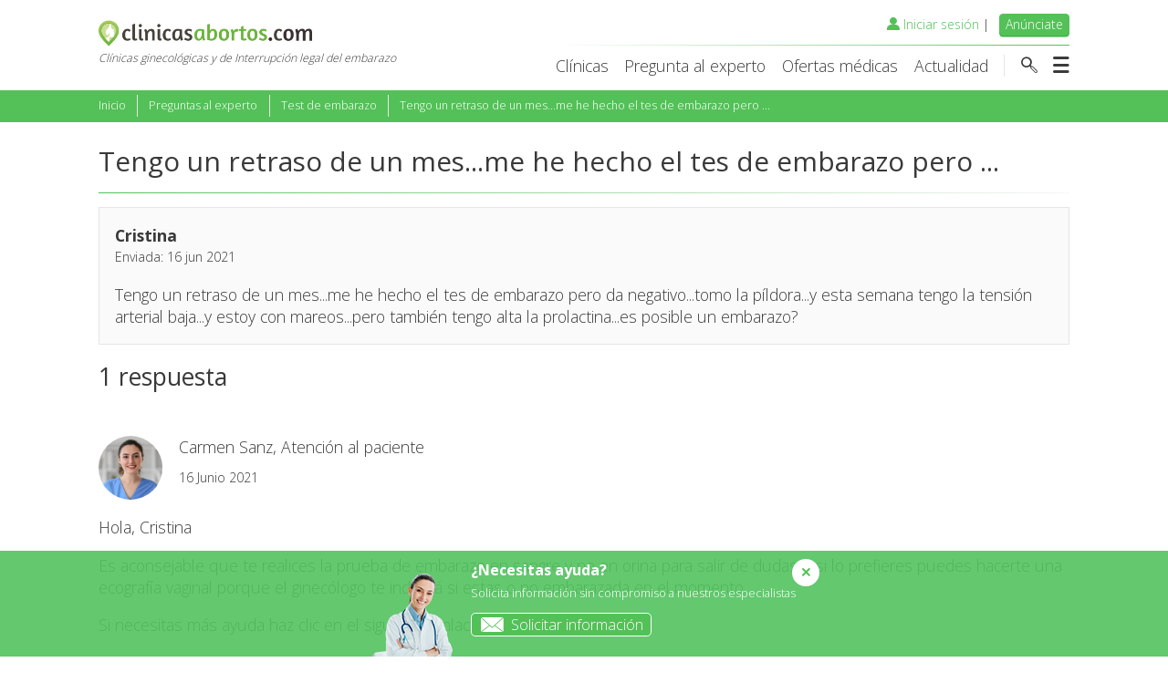

--- FILE ---
content_type: text/html; charset=utf-8
request_url: https://www.clinicasabortos.com/preguntas-al-experto/test-de-embarazo/tengo-un-retraso-de-un-mes-me-he-hecho-el-tes-de-emba_29554
body_size: 33705
content:
<!DOCTYPE html><html lang="es"><head><title>Tengo un retraso de un mes...me he hecho el tes de embarazo ...</title><meta charset="utf-8"/><script type="text/javascript">window.NREUM||(NREUM={});NREUM.info={"beacon":"bam.nr-data.net","errorBeacon":"bam.nr-data.net","licenseKey":"693ec94df5","applicationID":"1070009339","transactionName":"b1xUMhQEXxdUUkEIX1YWcBMIBkUNWl8aAEBIF0cTAxZFDVpfRk9GUVxBFVwBVBBUWFk=","queueTime":0,"applicationTime":522,"agent":""};
(window.NREUM||(NREUM={})).init={privacy:{cookies_enabled:true},ajax:{deny_list:["bam.nr-data.net"]},feature_flags:["soft_nav"],distributed_tracing:{enabled:true}};(window.NREUM||(NREUM={})).loader_config={agentID:"1134470600",accountID:"846049",trustKey:"846049",xpid:"XAIBUVJaGwIAU1FSBwgEVV0=",licenseKey:"693ec94df5",applicationID:"1070009339",browserID:"1134470600"};;/*! For license information please see nr-loader-spa-1.305.0.min.js.LICENSE.txt */
(()=>{var e,t,r={384:(e,t,r)=>{"use strict";r.d(t,{NT:()=>s,US:()=>u,Zm:()=>a,bQ:()=>d,dV:()=>c,pV:()=>l});var n=r(6154),i=r(1863),o=r(1910);const s={beacon:"bam.nr-data.net",errorBeacon:"bam.nr-data.net"};function a(){return n.gm.NREUM||(n.gm.NREUM={}),void 0===n.gm.newrelic&&(n.gm.newrelic=n.gm.NREUM),n.gm.NREUM}function c(){let e=a();return e.o||(e.o={ST:n.gm.setTimeout,SI:n.gm.setImmediate||n.gm.setInterval,CT:n.gm.clearTimeout,XHR:n.gm.XMLHttpRequest,REQ:n.gm.Request,EV:n.gm.Event,PR:n.gm.Promise,MO:n.gm.MutationObserver,FETCH:n.gm.fetch,WS:n.gm.WebSocket},(0,o.i)(...Object.values(e.o))),e}function d(e,t){let r=a();r.initializedAgents??={},t.initializedAt={ms:(0,i.t)(),date:new Date},r.initializedAgents[e]=t}function u(e,t){a()[e]=t}function l(){return function(){let e=a();const t=e.info||{};e.info={beacon:s.beacon,errorBeacon:s.errorBeacon,...t}}(),function(){let e=a();const t=e.init||{};e.init={...t}}(),c(),function(){let e=a();const t=e.loader_config||{};e.loader_config={...t}}(),a()}},782:(e,t,r)=>{"use strict";r.d(t,{T:()=>n});const n=r(860).K7.pageViewTiming},860:(e,t,r)=>{"use strict";r.d(t,{$J:()=>u,K7:()=>c,P3:()=>d,XX:()=>i,Yy:()=>a,df:()=>o,qY:()=>n,v4:()=>s});const n="events",i="jserrors",o="browser/blobs",s="rum",a="browser/logs",c={ajax:"ajax",genericEvents:"generic_events",jserrors:i,logging:"logging",metrics:"metrics",pageAction:"page_action",pageViewEvent:"page_view_event",pageViewTiming:"page_view_timing",sessionReplay:"session_replay",sessionTrace:"session_trace",softNav:"soft_navigations",spa:"spa"},d={[c.pageViewEvent]:1,[c.pageViewTiming]:2,[c.metrics]:3,[c.jserrors]:4,[c.spa]:5,[c.ajax]:6,[c.sessionTrace]:7,[c.softNav]:8,[c.sessionReplay]:9,[c.logging]:10,[c.genericEvents]:11},u={[c.pageViewEvent]:s,[c.pageViewTiming]:n,[c.ajax]:n,[c.spa]:n,[c.softNav]:n,[c.metrics]:i,[c.jserrors]:i,[c.sessionTrace]:o,[c.sessionReplay]:o,[c.logging]:a,[c.genericEvents]:"ins"}},944:(e,t,r)=>{"use strict";r.d(t,{R:()=>i});var n=r(3241);function i(e,t){"function"==typeof console.debug&&(console.debug("New Relic Warning: https://github.com/newrelic/newrelic-browser-agent/blob/main/docs/warning-codes.md#".concat(e),t),(0,n.W)({agentIdentifier:null,drained:null,type:"data",name:"warn",feature:"warn",data:{code:e,secondary:t}}))}},993:(e,t,r)=>{"use strict";r.d(t,{A$:()=>o,ET:()=>s,TZ:()=>a,p_:()=>i});var n=r(860);const i={ERROR:"ERROR",WARN:"WARN",INFO:"INFO",DEBUG:"DEBUG",TRACE:"TRACE"},o={OFF:0,ERROR:1,WARN:2,INFO:3,DEBUG:4,TRACE:5},s="log",a=n.K7.logging},1687:(e,t,r)=>{"use strict";r.d(t,{Ak:()=>d,Ze:()=>f,x3:()=>u});var n=r(3241),i=r(7836),o=r(3606),s=r(860),a=r(2646);const c={};function d(e,t){const r={staged:!1,priority:s.P3[t]||0};l(e),c[e].get(t)||c[e].set(t,r)}function u(e,t){e&&c[e]&&(c[e].get(t)&&c[e].delete(t),p(e,t,!1),c[e].size&&h(e))}function l(e){if(!e)throw new Error("agentIdentifier required");c[e]||(c[e]=new Map)}function f(e="",t="feature",r=!1){if(l(e),!e||!c[e].get(t)||r)return p(e,t);c[e].get(t).staged=!0,h(e)}function h(e){const t=Array.from(c[e]);t.every(([e,t])=>t.staged)&&(t.sort((e,t)=>e[1].priority-t[1].priority),t.forEach(([t])=>{c[e].delete(t),p(e,t)}))}function p(e,t,r=!0){const s=e?i.ee.get(e):i.ee,c=o.i.handlers;if(!s.aborted&&s.backlog&&c){if((0,n.W)({agentIdentifier:e,type:"lifecycle",name:"drain",feature:t}),r){const e=s.backlog[t],r=c[t];if(r){for(let t=0;e&&t<e.length;++t)g(e[t],r);Object.entries(r).forEach(([e,t])=>{Object.values(t||{}).forEach(t=>{t[0]?.on&&t[0]?.context()instanceof a.y&&t[0].on(e,t[1])})})}}s.isolatedBacklog||delete c[t],s.backlog[t]=null,s.emit("drain-"+t,[])}}function g(e,t){var r=e[1];Object.values(t[r]||{}).forEach(t=>{var r=e[0];if(t[0]===r){var n=t[1],i=e[3],o=e[2];n.apply(i,o)}})}},1741:(e,t,r)=>{"use strict";r.d(t,{W:()=>o});var n=r(944),i=r(4261);class o{#e(e,...t){if(this[e]!==o.prototype[e])return this[e](...t);(0,n.R)(35,e)}addPageAction(e,t){return this.#e(i.hG,e,t)}register(e){return this.#e(i.eY,e)}recordCustomEvent(e,t){return this.#e(i.fF,e,t)}setPageViewName(e,t){return this.#e(i.Fw,e,t)}setCustomAttribute(e,t,r){return this.#e(i.cD,e,t,r)}noticeError(e,t){return this.#e(i.o5,e,t)}setUserId(e){return this.#e(i.Dl,e)}setApplicationVersion(e){return this.#e(i.nb,e)}setErrorHandler(e){return this.#e(i.bt,e)}addRelease(e,t){return this.#e(i.k6,e,t)}log(e,t){return this.#e(i.$9,e,t)}start(){return this.#e(i.d3)}finished(e){return this.#e(i.BL,e)}recordReplay(){return this.#e(i.CH)}pauseReplay(){return this.#e(i.Tb)}addToTrace(e){return this.#e(i.U2,e)}setCurrentRouteName(e){return this.#e(i.PA,e)}interaction(e){return this.#e(i.dT,e)}wrapLogger(e,t,r){return this.#e(i.Wb,e,t,r)}measure(e,t){return this.#e(i.V1,e,t)}consent(e){return this.#e(i.Pv,e)}}},1863:(e,t,r)=>{"use strict";function n(){return Math.floor(performance.now())}r.d(t,{t:()=>n})},1910:(e,t,r)=>{"use strict";r.d(t,{i:()=>o});var n=r(944);const i=new Map;function o(...e){return e.every(e=>{if(i.has(e))return i.get(e);const t="function"==typeof e?e.toString():"",r=t.includes("[native code]"),o=t.includes("nrWrapper");return r||o||(0,n.R)(64,e?.name||t),i.set(e,r),r})}},2555:(e,t,r)=>{"use strict";r.d(t,{D:()=>a,f:()=>s});var n=r(384),i=r(8122);const o={beacon:n.NT.beacon,errorBeacon:n.NT.errorBeacon,licenseKey:void 0,applicationID:void 0,sa:void 0,queueTime:void 0,applicationTime:void 0,ttGuid:void 0,user:void 0,account:void 0,product:void 0,extra:void 0,jsAttributes:{},userAttributes:void 0,atts:void 0,transactionName:void 0,tNamePlain:void 0};function s(e){try{return!!e.licenseKey&&!!e.errorBeacon&&!!e.applicationID}catch(e){return!1}}const a=e=>(0,i.a)(e,o)},2614:(e,t,r)=>{"use strict";r.d(t,{BB:()=>s,H3:()=>n,g:()=>d,iL:()=>c,tS:()=>a,uh:()=>i,wk:()=>o});const n="NRBA",i="SESSION",o=144e5,s=18e5,a={STARTED:"session-started",PAUSE:"session-pause",RESET:"session-reset",RESUME:"session-resume",UPDATE:"session-update"},c={SAME_TAB:"same-tab",CROSS_TAB:"cross-tab"},d={OFF:0,FULL:1,ERROR:2}},2646:(e,t,r)=>{"use strict";r.d(t,{y:()=>n});class n{constructor(e){this.contextId=e}}},2843:(e,t,r)=>{"use strict";r.d(t,{G:()=>o,u:()=>i});var n=r(3878);function i(e,t=!1,r,i){(0,n.DD)("visibilitychange",function(){if(t)return void("hidden"===document.visibilityState&&e());e(document.visibilityState)},r,i)}function o(e,t,r){(0,n.sp)("pagehide",e,t,r)}},3241:(e,t,r)=>{"use strict";r.d(t,{W:()=>o});var n=r(6154);const i="newrelic";function o(e={}){try{n.gm.dispatchEvent(new CustomEvent(i,{detail:e}))}catch(e){}}},3304:(e,t,r)=>{"use strict";r.d(t,{A:()=>o});var n=r(7836);const i=()=>{const e=new WeakSet;return(t,r)=>{if("object"==typeof r&&null!==r){if(e.has(r))return;e.add(r)}return r}};function o(e){try{return JSON.stringify(e,i())??""}catch(e){try{n.ee.emit("internal-error",[e])}catch(e){}return""}}},3333:(e,t,r)=>{"use strict";r.d(t,{$v:()=>u,TZ:()=>n,Xh:()=>c,Zp:()=>i,kd:()=>d,mq:()=>a,nf:()=>s,qN:()=>o});const n=r(860).K7.genericEvents,i=["auxclick","click","copy","keydown","paste","scrollend"],o=["focus","blur"],s=4,a=1e3,c=2e3,d=["PageAction","UserAction","BrowserPerformance"],u={RESOURCES:"experimental.resources",REGISTER:"register"}},3434:(e,t,r)=>{"use strict";r.d(t,{Jt:()=>o,YM:()=>d});var n=r(7836),i=r(5607);const o="nr@original:".concat(i.W),s=50;var a=Object.prototype.hasOwnProperty,c=!1;function d(e,t){return e||(e=n.ee),r.inPlace=function(e,t,n,i,o){n||(n="");const s="-"===n.charAt(0);for(let a=0;a<t.length;a++){const c=t[a],d=e[c];l(d)||(e[c]=r(d,s?c+n:n,i,c,o))}},r.flag=o,r;function r(t,r,n,c,d){return l(t)?t:(r||(r=""),nrWrapper[o]=t,function(e,t,r){if(Object.defineProperty&&Object.keys)try{return Object.keys(e).forEach(function(r){Object.defineProperty(t,r,{get:function(){return e[r]},set:function(t){return e[r]=t,t}})}),t}catch(e){u([e],r)}for(var n in e)a.call(e,n)&&(t[n]=e[n])}(t,nrWrapper,e),nrWrapper);function nrWrapper(){var o,a,l,f;let h;try{a=this,o=[...arguments],l="function"==typeof n?n(o,a):n||{}}catch(t){u([t,"",[o,a,c],l],e)}i(r+"start",[o,a,c],l,d);const p=performance.now();let g;try{return f=t.apply(a,o),g=performance.now(),f}catch(e){throw g=performance.now(),i(r+"err",[o,a,e],l,d),h=e,h}finally{const e=g-p,t={start:p,end:g,duration:e,isLongTask:e>=s,methodName:c,thrownError:h};t.isLongTask&&i("long-task",[t,a],l,d),i(r+"end",[o,a,f],l,d)}}}function i(r,n,i,o){if(!c||t){var s=c;c=!0;try{e.emit(r,n,i,t,o)}catch(t){u([t,r,n,i],e)}c=s}}}function u(e,t){t||(t=n.ee);try{t.emit("internal-error",e)}catch(e){}}function l(e){return!(e&&"function"==typeof e&&e.apply&&!e[o])}},3606:(e,t,r)=>{"use strict";r.d(t,{i:()=>o});var n=r(9908);o.on=s;var i=o.handlers={};function o(e,t,r,o){s(o||n.d,i,e,t,r)}function s(e,t,r,i,o){o||(o="feature"),e||(e=n.d);var s=t[o]=t[o]||{};(s[r]=s[r]||[]).push([e,i])}},3738:(e,t,r)=>{"use strict";r.d(t,{He:()=>i,Kp:()=>a,Lc:()=>d,Rz:()=>u,TZ:()=>n,bD:()=>o,d3:()=>s,jx:()=>l,sl:()=>f,uP:()=>c});const n=r(860).K7.sessionTrace,i="bstResource",o="resource",s="-start",a="-end",c="fn"+s,d="fn"+a,u="pushState",l=1e3,f=3e4},3785:(e,t,r)=>{"use strict";r.d(t,{R:()=>c,b:()=>d});var n=r(9908),i=r(1863),o=r(860),s=r(3969),a=r(993);function c(e,t,r={},c=a.p_.INFO,d,u=(0,i.t)()){(0,n.p)(s.xV,["API/logging/".concat(c.toLowerCase(),"/called")],void 0,o.K7.metrics,e),(0,n.p)(a.ET,[u,t,r,c,d],void 0,o.K7.logging,e)}function d(e){return"string"==typeof e&&Object.values(a.p_).some(t=>t===e.toUpperCase().trim())}},3878:(e,t,r)=>{"use strict";function n(e,t){return{capture:e,passive:!1,signal:t}}function i(e,t,r=!1,i){window.addEventListener(e,t,n(r,i))}function o(e,t,r=!1,i){document.addEventListener(e,t,n(r,i))}r.d(t,{DD:()=>o,jT:()=>n,sp:()=>i})},3962:(e,t,r)=>{"use strict";r.d(t,{AM:()=>s,O2:()=>l,OV:()=>o,Qu:()=>f,TZ:()=>c,ih:()=>h,pP:()=>a,t1:()=>u,tC:()=>i,wD:()=>d});var n=r(860);const i=["click","keydown","submit"],o="popstate",s="api",a="initialPageLoad",c=n.K7.softNav,d=5e3,u=500,l={INITIAL_PAGE_LOAD:"",ROUTE_CHANGE:1,UNSPECIFIED:2},f={INTERACTION:1,AJAX:2,CUSTOM_END:3,CUSTOM_TRACER:4},h={IP:"in progress",PF:"pending finish",FIN:"finished",CAN:"cancelled"}},3969:(e,t,r)=>{"use strict";r.d(t,{TZ:()=>n,XG:()=>a,rs:()=>i,xV:()=>s,z_:()=>o});const n=r(860).K7.metrics,i="sm",o="cm",s="storeSupportabilityMetrics",a="storeEventMetrics"},4234:(e,t,r)=>{"use strict";r.d(t,{W:()=>o});var n=r(7836),i=r(1687);class o{constructor(e,t){this.agentIdentifier=e,this.ee=n.ee.get(e),this.featureName=t,this.blocked=!1}deregisterDrain(){(0,i.x3)(this.agentIdentifier,this.featureName)}}},4261:(e,t,r)=>{"use strict";r.d(t,{$9:()=>u,BL:()=>c,CH:()=>p,Dl:()=>x,Fw:()=>w,PA:()=>v,Pl:()=>n,Pv:()=>A,Tb:()=>f,U2:()=>s,V1:()=>E,Wb:()=>T,bt:()=>y,cD:()=>b,d3:()=>R,dT:()=>d,eY:()=>g,fF:()=>h,hG:()=>o,hw:()=>i,k6:()=>a,nb:()=>m,o5:()=>l});const n="api-",i=n+"ixn-",o="addPageAction",s="addToTrace",a="addRelease",c="finished",d="interaction",u="log",l="noticeError",f="pauseReplay",h="recordCustomEvent",p="recordReplay",g="register",m="setApplicationVersion",v="setCurrentRouteName",b="setCustomAttribute",y="setErrorHandler",w="setPageViewName",x="setUserId",R="start",T="wrapLogger",E="measure",A="consent"},4387:(e,t,r)=>{"use strict";function n(e={}){return!(!e.id||!e.name)}function i(e){return"string"==typeof e&&e.trim().length<501||"number"==typeof e}function o(e,t){if(2!==t?.harvestEndpointVersion)return{};const r=t.agentRef.runtime.appMetadata.agents[0].entityGuid;return n(e)?{"source.id":e.id,"source.name":e.name,"source.type":e.type,"parent.id":e.parent?.id||r}:{"entity.guid":r,appId:t.agentRef.info.applicationID}}r.d(t,{Ux:()=>o,c7:()=>n,yo:()=>i})},5205:(e,t,r)=>{"use strict";r.d(t,{j:()=>_});var n=r(384),i=r(1741);var o=r(2555),s=r(3333);const a=e=>{if(!e||"string"!=typeof e)return!1;try{document.createDocumentFragment().querySelector(e)}catch{return!1}return!0};var c=r(2614),d=r(944),u=r(8122);const l="[data-nr-mask]",f=e=>(0,u.a)(e,(()=>{const e={feature_flags:[],experimental:{allow_registered_children:!1,resources:!1},mask_selector:"*",block_selector:"[data-nr-block]",mask_input_options:{color:!1,date:!1,"datetime-local":!1,email:!1,month:!1,number:!1,range:!1,search:!1,tel:!1,text:!1,time:!1,url:!1,week:!1,textarea:!1,select:!1,password:!0}};return{ajax:{deny_list:void 0,block_internal:!0,enabled:!0,autoStart:!0},api:{get allow_registered_children(){return e.feature_flags.includes(s.$v.REGISTER)||e.experimental.allow_registered_children},set allow_registered_children(t){e.experimental.allow_registered_children=t},duplicate_registered_data:!1},browser_consent_mode:{enabled:!1},distributed_tracing:{enabled:void 0,exclude_newrelic_header:void 0,cors_use_newrelic_header:void 0,cors_use_tracecontext_headers:void 0,allowed_origins:void 0},get feature_flags(){return e.feature_flags},set feature_flags(t){e.feature_flags=t},generic_events:{enabled:!0,autoStart:!0},harvest:{interval:30},jserrors:{enabled:!0,autoStart:!0},logging:{enabled:!0,autoStart:!0},metrics:{enabled:!0,autoStart:!0},obfuscate:void 0,page_action:{enabled:!0},page_view_event:{enabled:!0,autoStart:!0},page_view_timing:{enabled:!0,autoStart:!0},performance:{capture_marks:!1,capture_measures:!1,capture_detail:!0,resources:{get enabled(){return e.feature_flags.includes(s.$v.RESOURCES)||e.experimental.resources},set enabled(t){e.experimental.resources=t},asset_types:[],first_party_domains:[],ignore_newrelic:!0}},privacy:{cookies_enabled:!0},proxy:{assets:void 0,beacon:void 0},session:{expiresMs:c.wk,inactiveMs:c.BB},session_replay:{autoStart:!0,enabled:!1,preload:!1,sampling_rate:10,error_sampling_rate:100,collect_fonts:!1,inline_images:!1,fix_stylesheets:!0,mask_all_inputs:!0,get mask_text_selector(){return e.mask_selector},set mask_text_selector(t){a(t)?e.mask_selector="".concat(t,",").concat(l):""===t||null===t?e.mask_selector=l:(0,d.R)(5,t)},get block_class(){return"nr-block"},get ignore_class(){return"nr-ignore"},get mask_text_class(){return"nr-mask"},get block_selector(){return e.block_selector},set block_selector(t){a(t)?e.block_selector+=",".concat(t):""!==t&&(0,d.R)(6,t)},get mask_input_options(){return e.mask_input_options},set mask_input_options(t){t&&"object"==typeof t?e.mask_input_options={...t,password:!0}:(0,d.R)(7,t)}},session_trace:{enabled:!0,autoStart:!0},soft_navigations:{enabled:!0,autoStart:!0},spa:{enabled:!0,autoStart:!0},ssl:void 0,user_actions:{enabled:!0,elementAttributes:["id","className","tagName","type"]}}})());var h=r(6154),p=r(9324);let g=0;const m={buildEnv:p.F3,distMethod:p.Xs,version:p.xv,originTime:h.WN},v={consented:!1},b={appMetadata:{},get consented(){return this.session?.state?.consent||v.consented},set consented(e){v.consented=e},customTransaction:void 0,denyList:void 0,disabled:!1,harvester:void 0,isolatedBacklog:!1,isRecording:!1,loaderType:void 0,maxBytes:3e4,obfuscator:void 0,onerror:void 0,ptid:void 0,releaseIds:{},session:void 0,timeKeeper:void 0,registeredEntities:[],jsAttributesMetadata:{bytes:0},get harvestCount(){return++g}},y=e=>{const t=(0,u.a)(e,b),r=Object.keys(m).reduce((e,t)=>(e[t]={value:m[t],writable:!1,configurable:!0,enumerable:!0},e),{});return Object.defineProperties(t,r)};var w=r(5701);const x=e=>{const t=e.startsWith("http");e+="/",r.p=t?e:"https://"+e};var R=r(7836),T=r(3241);const E={accountID:void 0,trustKey:void 0,agentID:void 0,licenseKey:void 0,applicationID:void 0,xpid:void 0},A=e=>(0,u.a)(e,E),S=new Set;function _(e,t={},r,s){let{init:a,info:c,loader_config:d,runtime:u={},exposed:l=!0}=t;if(!c){const e=(0,n.pV)();a=e.init,c=e.info,d=e.loader_config}e.init=f(a||{}),e.loader_config=A(d||{}),c.jsAttributes??={},h.bv&&(c.jsAttributes.isWorker=!0),e.info=(0,o.D)(c);const p=e.init,g=[c.beacon,c.errorBeacon];S.has(e.agentIdentifier)||(p.proxy.assets&&(x(p.proxy.assets),g.push(p.proxy.assets)),p.proxy.beacon&&g.push(p.proxy.beacon),e.beacons=[...g],function(e){const t=(0,n.pV)();Object.getOwnPropertyNames(i.W.prototype).forEach(r=>{const n=i.W.prototype[r];if("function"!=typeof n||"constructor"===n)return;let o=t[r];e[r]&&!1!==e.exposed&&"micro-agent"!==e.runtime?.loaderType&&(t[r]=(...t)=>{const n=e[r](...t);return o?o(...t):n})})}(e),(0,n.US)("activatedFeatures",w.B),e.runSoftNavOverSpa&&=!0===p.soft_navigations.enabled&&p.feature_flags.includes("soft_nav")),u.denyList=[...p.ajax.deny_list||[],...p.ajax.block_internal?g:[]],u.ptid=e.agentIdentifier,u.loaderType=r,e.runtime=y(u),S.has(e.agentIdentifier)||(e.ee=R.ee.get(e.agentIdentifier),e.exposed=l,(0,T.W)({agentIdentifier:e.agentIdentifier,drained:!!w.B?.[e.agentIdentifier],type:"lifecycle",name:"initialize",feature:void 0,data:e.config})),S.add(e.agentIdentifier)}},5270:(e,t,r)=>{"use strict";r.d(t,{Aw:()=>s,SR:()=>o,rF:()=>a});var n=r(384),i=r(7767);function o(e){return!!(0,n.dV)().o.MO&&(0,i.V)(e)&&!0===e?.session_trace.enabled}function s(e){return!0===e?.session_replay.preload&&o(e)}function a(e,t){try{if("string"==typeof t?.type){if("password"===t.type.toLowerCase())return"*".repeat(e?.length||0);if(void 0!==t?.dataset?.nrUnmask||t?.classList?.contains("nr-unmask"))return e}}catch(e){}return"string"==typeof e?e.replace(/[\S]/g,"*"):"*".repeat(e?.length||0)}},5289:(e,t,r)=>{"use strict";r.d(t,{GG:()=>s,Qr:()=>c,sB:()=>a});var n=r(3878),i=r(6389);function o(){return"undefined"==typeof document||"complete"===document.readyState}function s(e,t){if(o())return e();const r=(0,i.J)(e),s=setInterval(()=>{o()&&(clearInterval(s),r())},500);(0,n.sp)("load",r,t)}function a(e){if(o())return e();(0,n.DD)("DOMContentLoaded",e)}function c(e){if(o())return e();(0,n.sp)("popstate",e)}},5607:(e,t,r)=>{"use strict";r.d(t,{W:()=>n});const n=(0,r(9566).bz)()},5701:(e,t,r)=>{"use strict";r.d(t,{B:()=>o,t:()=>s});var n=r(3241);const i=new Set,o={};function s(e,t){const r=t.agentIdentifier;o[r]??={},e&&"object"==typeof e&&(i.has(r)||(t.ee.emit("rumresp",[e]),o[r]=e,i.add(r),(0,n.W)({agentIdentifier:r,loaded:!0,drained:!0,type:"lifecycle",name:"load",feature:void 0,data:e})))}},6154:(e,t,r)=>{"use strict";r.d(t,{A4:()=>a,OF:()=>u,RI:()=>i,WN:()=>h,bv:()=>o,eN:()=>p,gm:()=>s,lR:()=>f,m:()=>d,mw:()=>c,sb:()=>l});var n=r(1863);const i="undefined"!=typeof window&&!!window.document,o="undefined"!=typeof WorkerGlobalScope&&("undefined"!=typeof self&&self instanceof WorkerGlobalScope&&self.navigator instanceof WorkerNavigator||"undefined"!=typeof globalThis&&globalThis instanceof WorkerGlobalScope&&globalThis.navigator instanceof WorkerNavigator),s=i?window:"undefined"!=typeof WorkerGlobalScope&&("undefined"!=typeof self&&self instanceof WorkerGlobalScope&&self||"undefined"!=typeof globalThis&&globalThis instanceof WorkerGlobalScope&&globalThis),a="complete"===s?.document?.readyState,c=Boolean("hidden"===s?.document?.visibilityState),d=""+s?.location,u=/iPad|iPhone|iPod/.test(s.navigator?.userAgent),l=u&&"undefined"==typeof SharedWorker,f=(()=>{const e=s.navigator?.userAgent?.match(/Firefox[/\s](\d+\.\d+)/);return Array.isArray(e)&&e.length>=2?+e[1]:0})(),h=Date.now()-(0,n.t)(),p=()=>"undefined"!=typeof PerformanceNavigationTiming&&s?.performance?.getEntriesByType("navigation")?.length>0},6344:(e,t,r)=>{"use strict";r.d(t,{BB:()=>u,Qb:()=>l,TZ:()=>i,Ug:()=>s,Vh:()=>o,_s:()=>a,bc:()=>d,yP:()=>c});var n=r(2614);const i=r(860).K7.sessionReplay,o="errorDuringReplay",s=.12,a={DomContentLoaded:0,Load:1,FullSnapshot:2,IncrementalSnapshot:3,Meta:4,Custom:5},c={[n.g.ERROR]:15e3,[n.g.FULL]:3e5,[n.g.OFF]:0},d={RESET:{message:"Session was reset",sm:"Reset"},IMPORT:{message:"Recorder failed to import",sm:"Import"},TOO_MANY:{message:"429: Too Many Requests",sm:"Too-Many"},TOO_BIG:{message:"Payload was too large",sm:"Too-Big"},CROSS_TAB:{message:"Session Entity was set to OFF on another tab",sm:"Cross-Tab"},ENTITLEMENTS:{message:"Session Replay is not allowed and will not be started",sm:"Entitlement"}},u=5e3,l={API:"api",RESUME:"resume",SWITCH_TO_FULL:"switchToFull",INITIALIZE:"initialize",PRELOAD:"preload"}},6389:(e,t,r)=>{"use strict";function n(e,t=500,r={}){const n=r?.leading||!1;let i;return(...r)=>{n&&void 0===i&&(e.apply(this,r),i=setTimeout(()=>{i=clearTimeout(i)},t)),n||(clearTimeout(i),i=setTimeout(()=>{e.apply(this,r)},t))}}function i(e){let t=!1;return(...r)=>{t||(t=!0,e.apply(this,r))}}r.d(t,{J:()=>i,s:()=>n})},6630:(e,t,r)=>{"use strict";r.d(t,{T:()=>n});const n=r(860).K7.pageViewEvent},6774:(e,t,r)=>{"use strict";r.d(t,{T:()=>n});const n=r(860).K7.jserrors},7295:(e,t,r)=>{"use strict";r.d(t,{Xv:()=>s,gX:()=>i,iW:()=>o});var n=[];function i(e){if(!e||o(e))return!1;if(0===n.length)return!0;for(var t=0;t<n.length;t++){var r=n[t];if("*"===r.hostname)return!1;if(a(r.hostname,e.hostname)&&c(r.pathname,e.pathname))return!1}return!0}function o(e){return void 0===e.hostname}function s(e){if(n=[],e&&e.length)for(var t=0;t<e.length;t++){let r=e[t];if(!r)continue;0===r.indexOf("http://")?r=r.substring(7):0===r.indexOf("https://")&&(r=r.substring(8));const i=r.indexOf("/");let o,s;i>0?(o=r.substring(0,i),s=r.substring(i)):(o=r,s="");let[a]=o.split(":");n.push({hostname:a,pathname:s})}}function a(e,t){return!(e.length>t.length)&&t.indexOf(e)===t.length-e.length}function c(e,t){return 0===e.indexOf("/")&&(e=e.substring(1)),0===t.indexOf("/")&&(t=t.substring(1)),""===e||e===t}},7378:(e,t,r)=>{"use strict";r.d(t,{$p:()=>R,BR:()=>b,Kp:()=>x,L3:()=>y,Lc:()=>c,NC:()=>o,SG:()=>u,TZ:()=>i,U6:()=>p,UT:()=>m,d3:()=>w,dT:()=>f,e5:()=>E,gx:()=>v,l9:()=>l,oW:()=>h,op:()=>g,rw:()=>d,tH:()=>A,uP:()=>a,wW:()=>T,xq:()=>s});var n=r(384);const i=r(860).K7.spa,o=["click","submit","keypress","keydown","keyup","change"],s=999,a="fn-start",c="fn-end",d="cb-start",u="api-ixn-",l="remaining",f="interaction",h="spaNode",p="jsonpNode",g="fetch-start",m="fetch-done",v="fetch-body-",b="jsonp-end",y=(0,n.dV)().o.ST,w="-start",x="-end",R="-body",T="cb"+x,E="jsTime",A="fetch"},7485:(e,t,r)=>{"use strict";r.d(t,{D:()=>i});var n=r(6154);function i(e){if(0===(e||"").indexOf("data:"))return{protocol:"data"};try{const t=new URL(e,location.href),r={port:t.port,hostname:t.hostname,pathname:t.pathname,search:t.search,protocol:t.protocol.slice(0,t.protocol.indexOf(":")),sameOrigin:t.protocol===n.gm?.location?.protocol&&t.host===n.gm?.location?.host};return r.port&&""!==r.port||("http:"===t.protocol&&(r.port="80"),"https:"===t.protocol&&(r.port="443")),r.pathname&&""!==r.pathname?r.pathname.startsWith("/")||(r.pathname="/".concat(r.pathname)):r.pathname="/",r}catch(e){return{}}}},7699:(e,t,r)=>{"use strict";r.d(t,{It:()=>o,KC:()=>a,No:()=>i,qh:()=>s});var n=r(860);const i=16e3,o=1e6,s="SESSION_ERROR",a={[n.K7.logging]:!0,[n.K7.genericEvents]:!1,[n.K7.jserrors]:!1,[n.K7.ajax]:!1}},7767:(e,t,r)=>{"use strict";r.d(t,{V:()=>i});var n=r(6154);const i=e=>n.RI&&!0===e?.privacy.cookies_enabled},7836:(e,t,r)=>{"use strict";r.d(t,{P:()=>a,ee:()=>c});var n=r(384),i=r(8990),o=r(2646),s=r(5607);const a="nr@context:".concat(s.W),c=function e(t,r){var n={},s={},u={},l=!1;try{l=16===r.length&&d.initializedAgents?.[r]?.runtime.isolatedBacklog}catch(e){}var f={on:p,addEventListener:p,removeEventListener:function(e,t){var r=n[e];if(!r)return;for(var i=0;i<r.length;i++)r[i]===t&&r.splice(i,1)},emit:function(e,r,n,i,o){!1!==o&&(o=!0);if(c.aborted&&!i)return;t&&o&&t.emit(e,r,n);var a=h(n);g(e).forEach(e=>{e.apply(a,r)});var d=v()[s[e]];d&&d.push([f,e,r,a]);return a},get:m,listeners:g,context:h,buffer:function(e,t){const r=v();if(t=t||"feature",f.aborted)return;Object.entries(e||{}).forEach(([e,n])=>{s[n]=t,t in r||(r[t]=[])})},abort:function(){f._aborted=!0,Object.keys(f.backlog).forEach(e=>{delete f.backlog[e]})},isBuffering:function(e){return!!v()[s[e]]},debugId:r,backlog:l?{}:t&&"object"==typeof t.backlog?t.backlog:{},isolatedBacklog:l};return Object.defineProperty(f,"aborted",{get:()=>{let e=f._aborted||!1;return e||(t&&(e=t.aborted),e)}}),f;function h(e){return e&&e instanceof o.y?e:e?(0,i.I)(e,a,()=>new o.y(a)):new o.y(a)}function p(e,t){n[e]=g(e).concat(t)}function g(e){return n[e]||[]}function m(t){return u[t]=u[t]||e(f,t)}function v(){return f.backlog}}(void 0,"globalEE"),d=(0,n.Zm)();d.ee||(d.ee=c)},8122:(e,t,r)=>{"use strict";r.d(t,{a:()=>i});var n=r(944);function i(e,t){try{if(!e||"object"!=typeof e)return(0,n.R)(3);if(!t||"object"!=typeof t)return(0,n.R)(4);const r=Object.create(Object.getPrototypeOf(t),Object.getOwnPropertyDescriptors(t)),o=0===Object.keys(r).length?e:r;for(let s in o)if(void 0!==e[s])try{if(null===e[s]){r[s]=null;continue}Array.isArray(e[s])&&Array.isArray(t[s])?r[s]=Array.from(new Set([...e[s],...t[s]])):"object"==typeof e[s]&&"object"==typeof t[s]?r[s]=i(e[s],t[s]):r[s]=e[s]}catch(e){r[s]||(0,n.R)(1,e)}return r}catch(e){(0,n.R)(2,e)}}},8139:(e,t,r)=>{"use strict";r.d(t,{u:()=>f});var n=r(7836),i=r(3434),o=r(8990),s=r(6154);const a={},c=s.gm.XMLHttpRequest,d="addEventListener",u="removeEventListener",l="nr@wrapped:".concat(n.P);function f(e){var t=function(e){return(e||n.ee).get("events")}(e);if(a[t.debugId]++)return t;a[t.debugId]=1;var r=(0,i.YM)(t,!0);function f(e){r.inPlace(e,[d,u],"-",p)}function p(e,t){return e[1]}return"getPrototypeOf"in Object&&(s.RI&&h(document,f),c&&h(c.prototype,f),h(s.gm,f)),t.on(d+"-start",function(e,t){var n=e[1];if(null!==n&&("function"==typeof n||"object"==typeof n)&&"newrelic"!==e[0]){var i=(0,o.I)(n,l,function(){var e={object:function(){if("function"!=typeof n.handleEvent)return;return n.handleEvent.apply(n,arguments)},function:n}[typeof n];return e?r(e,"fn-",null,e.name||"anonymous"):n});this.wrapped=e[1]=i}}),t.on(u+"-start",function(e){e[1]=this.wrapped||e[1]}),t}function h(e,t,...r){let n=e;for(;"object"==typeof n&&!Object.prototype.hasOwnProperty.call(n,d);)n=Object.getPrototypeOf(n);n&&t(n,...r)}},8374:(e,t,r)=>{r.nc=(()=>{try{return document?.currentScript?.nonce}catch(e){}return""})()},8990:(e,t,r)=>{"use strict";r.d(t,{I:()=>i});var n=Object.prototype.hasOwnProperty;function i(e,t,r){if(n.call(e,t))return e[t];var i=r();if(Object.defineProperty&&Object.keys)try{return Object.defineProperty(e,t,{value:i,writable:!0,enumerable:!1}),i}catch(e){}return e[t]=i,i}},9300:(e,t,r)=>{"use strict";r.d(t,{T:()=>n});const n=r(860).K7.ajax},9324:(e,t,r)=>{"use strict";r.d(t,{AJ:()=>s,F3:()=>i,Xs:()=>o,Yq:()=>a,xv:()=>n});const n="1.305.0",i="PROD",o="CDN",s="@newrelic/rrweb",a="1.0.1"},9566:(e,t,r)=>{"use strict";r.d(t,{LA:()=>a,ZF:()=>c,bz:()=>s,el:()=>d});var n=r(6154);const i="xxxxxxxx-xxxx-4xxx-yxxx-xxxxxxxxxxxx";function o(e,t){return e?15&e[t]:16*Math.random()|0}function s(){const e=n.gm?.crypto||n.gm?.msCrypto;let t,r=0;return e&&e.getRandomValues&&(t=e.getRandomValues(new Uint8Array(30))),i.split("").map(e=>"x"===e?o(t,r++).toString(16):"y"===e?(3&o()|8).toString(16):e).join("")}function a(e){const t=n.gm?.crypto||n.gm?.msCrypto;let r,i=0;t&&t.getRandomValues&&(r=t.getRandomValues(new Uint8Array(e)));const s=[];for(var a=0;a<e;a++)s.push(o(r,i++).toString(16));return s.join("")}function c(){return a(16)}function d(){return a(32)}},9908:(e,t,r)=>{"use strict";r.d(t,{d:()=>n,p:()=>i});var n=r(7836).ee.get("handle");function i(e,t,r,i,o){o?(o.buffer([e],i),o.emit(e,t,r)):(n.buffer([e],i),n.emit(e,t,r))}}},n={};function i(e){var t=n[e];if(void 0!==t)return t.exports;var o=n[e]={exports:{}};return r[e](o,o.exports,i),o.exports}i.m=r,i.d=(e,t)=>{for(var r in t)i.o(t,r)&&!i.o(e,r)&&Object.defineProperty(e,r,{enumerable:!0,get:t[r]})},i.f={},i.e=e=>Promise.all(Object.keys(i.f).reduce((t,r)=>(i.f[r](e,t),t),[])),i.u=e=>({212:"nr-spa-compressor",249:"nr-spa-recorder",478:"nr-spa"}[e]+"-1.305.0.min.js"),i.o=(e,t)=>Object.prototype.hasOwnProperty.call(e,t),e={},t="NRBA-1.305.0.PROD:",i.l=(r,n,o,s)=>{if(e[r])e[r].push(n);else{var a,c;if(void 0!==o)for(var d=document.getElementsByTagName("script"),u=0;u<d.length;u++){var l=d[u];if(l.getAttribute("src")==r||l.getAttribute("data-webpack")==t+o){a=l;break}}if(!a){c=!0;var f={478:"sha512-ThlgRmXNEfRleWOcB+rCg2BDhJEPTbSIevhrE8IsLDuMof3nL+qxiihoNdjZT5JNtI/4JlzSqBNZSthr7Y6ygA==",249:"sha512-JYoSmdH39Uy5+7v/V9QcH0TwfxIcuGfkLRkZyNpqzHTGe6HYLBcLnXqjgD0cL1mm1WoDp68dSb4IBw4AYptWMg==",212:"sha512-V28ikYA1K2MbjwepZ5YejkSD94BI6oApz0vZgLJBCNdsRiO5FmUQZ13g6LmHjh23nJcVW85Un5HkKn144Fak7A=="};(a=document.createElement("script")).charset="utf-8",i.nc&&a.setAttribute("nonce",i.nc),a.setAttribute("data-webpack",t+o),a.src=r,0!==a.src.indexOf(window.location.origin+"/")&&(a.crossOrigin="anonymous"),f[s]&&(a.integrity=f[s])}e[r]=[n];var h=(t,n)=>{a.onerror=a.onload=null,clearTimeout(p);var i=e[r];if(delete e[r],a.parentNode&&a.parentNode.removeChild(a),i&&i.forEach(e=>e(n)),t)return t(n)},p=setTimeout(h.bind(null,void 0,{type:"timeout",target:a}),12e4);a.onerror=h.bind(null,a.onerror),a.onload=h.bind(null,a.onload),c&&document.head.appendChild(a)}},i.r=e=>{"undefined"!=typeof Symbol&&Symbol.toStringTag&&Object.defineProperty(e,Symbol.toStringTag,{value:"Module"}),Object.defineProperty(e,"__esModule",{value:!0})},i.p="https://js-agent.newrelic.com/",(()=>{var e={38:0,788:0};i.f.j=(t,r)=>{var n=i.o(e,t)?e[t]:void 0;if(0!==n)if(n)r.push(n[2]);else{var o=new Promise((r,i)=>n=e[t]=[r,i]);r.push(n[2]=o);var s=i.p+i.u(t),a=new Error;i.l(s,r=>{if(i.o(e,t)&&(0!==(n=e[t])&&(e[t]=void 0),n)){var o=r&&("load"===r.type?"missing":r.type),s=r&&r.target&&r.target.src;a.message="Loading chunk "+t+" failed.\n("+o+": "+s+")",a.name="ChunkLoadError",a.type=o,a.request=s,n[1](a)}},"chunk-"+t,t)}};var t=(t,r)=>{var n,o,[s,a,c]=r,d=0;if(s.some(t=>0!==e[t])){for(n in a)i.o(a,n)&&(i.m[n]=a[n]);if(c)c(i)}for(t&&t(r);d<s.length;d++)o=s[d],i.o(e,o)&&e[o]&&e[o][0](),e[o]=0},r=self["webpackChunk:NRBA-1.305.0.PROD"]=self["webpackChunk:NRBA-1.305.0.PROD"]||[];r.forEach(t.bind(null,0)),r.push=t.bind(null,r.push.bind(r))})(),(()=>{"use strict";i(8374);var e=i(9566),t=i(1741);class r extends t.W{agentIdentifier=(0,e.LA)(16)}var n=i(860);const o=Object.values(n.K7);var s=i(5205);var a=i(9908),c=i(1863),d=i(4261),u=i(3241),l=i(944),f=i(5701),h=i(3969);function p(e,t,i,o){const s=o||i;!s||s[e]&&s[e]!==r.prototype[e]||(s[e]=function(){(0,a.p)(h.xV,["API/"+e+"/called"],void 0,n.K7.metrics,i.ee),(0,u.W)({agentIdentifier:i.agentIdentifier,drained:!!f.B?.[i.agentIdentifier],type:"data",name:"api",feature:d.Pl+e,data:{}});try{return t.apply(this,arguments)}catch(e){(0,l.R)(23,e)}})}function g(e,t,r,n,i){const o=e.info;null===r?delete o.jsAttributes[t]:o.jsAttributes[t]=r,(i||null===r)&&(0,a.p)(d.Pl+n,[(0,c.t)(),t,r],void 0,"session",e.ee)}var m=i(1687),v=i(4234),b=i(5289),y=i(6154),w=i(5270),x=i(7767),R=i(6389),T=i(7699);class E extends v.W{constructor(e,t){super(e.agentIdentifier,t),this.agentRef=e,this.abortHandler=void 0,this.featAggregate=void 0,this.loadedSuccessfully=void 0,this.onAggregateImported=new Promise(e=>{this.loadedSuccessfully=e}),this.deferred=Promise.resolve(),!1===e.init[this.featureName].autoStart?this.deferred=new Promise((t,r)=>{this.ee.on("manual-start-all",(0,R.J)(()=>{(0,m.Ak)(e.agentIdentifier,this.featureName),t()}))}):(0,m.Ak)(e.agentIdentifier,t)}importAggregator(e,t,r={}){if(this.featAggregate)return;const n=async()=>{let n;await this.deferred;try{if((0,x.V)(e.init)){const{setupAgentSession:t}=await i.e(478).then(i.bind(i,8766));n=t(e)}}catch(e){(0,l.R)(20,e),this.ee.emit("internal-error",[e]),(0,a.p)(T.qh,[e],void 0,this.featureName,this.ee)}try{if(!this.#t(this.featureName,n,e.init))return(0,m.Ze)(this.agentIdentifier,this.featureName),void this.loadedSuccessfully(!1);const{Aggregate:i}=await t();this.featAggregate=new i(e,r),e.runtime.harvester.initializedAggregates.push(this.featAggregate),this.loadedSuccessfully(!0)}catch(e){(0,l.R)(34,e),this.abortHandler?.(),(0,m.Ze)(this.agentIdentifier,this.featureName,!0),this.loadedSuccessfully(!1),this.ee&&this.ee.abort()}};y.RI?(0,b.GG)(()=>n(),!0):n()}#t(e,t,r){if(this.blocked)return!1;switch(e){case n.K7.sessionReplay:return(0,w.SR)(r)&&!!t;case n.K7.sessionTrace:return!!t;default:return!0}}}var A=i(6630),S=i(2614);class _ extends E{static featureName=A.T;constructor(e){var t;super(e,A.T),this.setupInspectionEvents(e.agentIdentifier),t=e,p(d.Fw,function(e,r){"string"==typeof e&&("/"!==e.charAt(0)&&(e="/"+e),t.runtime.customTransaction=(r||"http://custom.transaction")+e,(0,a.p)(d.Pl+d.Fw,[(0,c.t)()],void 0,void 0,t.ee))},t),this.importAggregator(e,()=>i.e(478).then(i.bind(i,2467)))}setupInspectionEvents(e){const t=(t,r)=>{t&&(0,u.W)({agentIdentifier:e,timeStamp:t.timeStamp,loaded:"complete"===t.target.readyState,type:"window",name:r,data:t.target.location+""})};(0,b.sB)(e=>{t(e,"DOMContentLoaded")}),(0,b.GG)(e=>{t(e,"load")}),(0,b.Qr)(e=>{t(e,"navigate")}),this.ee.on(S.tS.UPDATE,(t,r)=>{(0,u.W)({agentIdentifier:e,type:"lifecycle",name:"session",data:r})})}}var O=i(384);var N=i(2843),I=i(782);class P extends E{static featureName=I.T;constructor(e){super(e,I.T),y.RI&&((0,N.u)(()=>(0,a.p)("docHidden",[(0,c.t)()],void 0,I.T,this.ee),!0),(0,N.G)(()=>(0,a.p)("winPagehide",[(0,c.t)()],void 0,I.T,this.ee)),this.importAggregator(e,()=>i.e(478).then(i.bind(i,9917))))}}class j extends E{static featureName=h.TZ;constructor(e){super(e,h.TZ),y.RI&&document.addEventListener("securitypolicyviolation",e=>{(0,a.p)(h.xV,["Generic/CSPViolation/Detected"],void 0,this.featureName,this.ee)}),this.importAggregator(e,()=>i.e(478).then(i.bind(i,6555)))}}var k=i(6774),C=i(3878),D=i(3304);class L{constructor(e,t,r,n,i){this.name="UncaughtError",this.message="string"==typeof e?e:(0,D.A)(e),this.sourceURL=t,this.line=r,this.column=n,this.__newrelic=i}}function M(e){return K(e)?e:new L(void 0!==e?.message?e.message:e,e?.filename||e?.sourceURL,e?.lineno||e?.line,e?.colno||e?.col,e?.__newrelic,e?.cause)}function H(e){const t="Unhandled Promise Rejection: ";if(!e?.reason)return;if(K(e.reason)){try{e.reason.message.startsWith(t)||(e.reason.message=t+e.reason.message)}catch(e){}return M(e.reason)}const r=M(e.reason);return(r.message||"").startsWith(t)||(r.message=t+r.message),r}function B(e){if(e.error instanceof SyntaxError&&!/:\d+$/.test(e.error.stack?.trim())){const t=new L(e.message,e.filename,e.lineno,e.colno,e.error.__newrelic,e.cause);return t.name=SyntaxError.name,t}return K(e.error)?e.error:M(e)}function K(e){return e instanceof Error&&!!e.stack}function W(e,t,r,i,o=(0,c.t)()){"string"==typeof e&&(e=new Error(e)),(0,a.p)("err",[e,o,!1,t,r.runtime.isRecording,void 0,i],void 0,n.K7.jserrors,r.ee),(0,a.p)("uaErr",[],void 0,n.K7.genericEvents,r.ee)}var U=i(4387),F=i(993),V=i(3785);function G(e,{customAttributes:t={},level:r=F.p_.INFO}={},n,i,o=(0,c.t)()){(0,V.R)(n.ee,e,t,r,i,o)}function z(e,t,r,i,o=(0,c.t)()){(0,a.p)(d.Pl+d.hG,[o,e,t,i],void 0,n.K7.genericEvents,r.ee)}function Z(e,t,r,i,o=(0,c.t)()){const{start:s,end:u,customAttributes:f}=t||{},h={customAttributes:f||{}};if("object"!=typeof h.customAttributes||"string"!=typeof e||0===e.length)return void(0,l.R)(57);const p=(e,t)=>null==e?t:"number"==typeof e?e:e instanceof PerformanceMark?e.startTime:Number.NaN;if(h.start=p(s,0),h.end=p(u,o),Number.isNaN(h.start)||Number.isNaN(h.end))(0,l.R)(57);else{if(h.duration=h.end-h.start,!(h.duration<0))return(0,a.p)(d.Pl+d.V1,[h,e,i],void 0,n.K7.genericEvents,r.ee),h;(0,l.R)(58)}}function q(e,t={},r,i,o=(0,c.t)()){(0,a.p)(d.Pl+d.fF,[o,e,t,i],void 0,n.K7.genericEvents,r.ee)}function X(e){p(d.eY,function(t){return Y(e,t)},e)}function Y(e,t,r){const i={};(0,l.R)(54,"newrelic.register"),t||={},t.type="MFE",t.licenseKey||=e.info.licenseKey,t.blocked=!1,t.parent=r||{};let o=()=>{};const s=e.runtime.registeredEntities,d=s.find(({metadata:{target:{id:e,name:r}}})=>e===t.id);if(d)return d.metadata.target.name!==t.name&&(d.metadata.target.name=t.name),d;const u=e=>{t.blocked=!0,o=e};e.init.api.allow_registered_children||u((0,R.J)(()=>(0,l.R)(55))),(0,U.c7)(t)||u((0,R.J)(()=>(0,l.R)(48,t))),(0,U.yo)(t.id)&&(0,U.yo)(t.name)||u((0,R.J)(()=>(0,l.R)(48,t)));const f={addPageAction:(r,n={})=>m(z,[r,{...i,...n},e],t),log:(r,n={})=>m(G,[r,{...n,customAttributes:{...i,...n.customAttributes||{}}},e],t),measure:(r,n={})=>m(Z,[r,{...n,customAttributes:{...i,...n.customAttributes||{}}},e],t),noticeError:(r,n={})=>m(W,[r,{...i,...n},e],t),register:(t={})=>m(Y,[e,t],f.metadata.target),recordCustomEvent:(r,n={})=>m(q,[r,{...i,...n},e],t),setApplicationVersion:e=>g("application.version",e),setCustomAttribute:(e,t)=>g(e,t),setUserId:e=>g("enduser.id",e),metadata:{customAttributes:i,target:t}},p=()=>(t.blocked&&o(),t.blocked);p()||s.push(f);const g=(e,t)=>{p()||(i[e]=t)},m=(t,r,i)=>{if(p())return;const o=(0,c.t)();(0,a.p)(h.xV,["API/register/".concat(t.name,"/called")],void 0,n.K7.metrics,e.ee);try{return e.init.api.duplicate_registered_data&&"register"!==t.name&&t(...r,void 0,o),t(...r,i,o)}catch(e){(0,l.R)(50,e)}};return f}class J extends E{static featureName=k.T;constructor(e){var t;super(e,k.T),t=e,p(d.o5,(e,r)=>W(e,r,t),t),function(e){p(d.bt,function(t){e.runtime.onerror=t},e)}(e),function(e){let t=0;p(d.k6,function(e,r){++t>10||(this.runtime.releaseIds[e.slice(-200)]=(""+r).slice(-200))},e)}(e),X(e);try{this.removeOnAbort=new AbortController}catch(e){}this.ee.on("internal-error",(t,r)=>{this.abortHandler&&(0,a.p)("ierr",[M(t),(0,c.t)(),!0,{},e.runtime.isRecording,r],void 0,this.featureName,this.ee)}),y.gm.addEventListener("unhandledrejection",t=>{this.abortHandler&&(0,a.p)("err",[H(t),(0,c.t)(),!1,{unhandledPromiseRejection:1},e.runtime.isRecording],void 0,this.featureName,this.ee)},(0,C.jT)(!1,this.removeOnAbort?.signal)),y.gm.addEventListener("error",t=>{this.abortHandler&&(0,a.p)("err",[B(t),(0,c.t)(),!1,{},e.runtime.isRecording],void 0,this.featureName,this.ee)},(0,C.jT)(!1,this.removeOnAbort?.signal)),this.abortHandler=this.#r,this.importAggregator(e,()=>i.e(478).then(i.bind(i,2176)))}#r(){this.removeOnAbort?.abort(),this.abortHandler=void 0}}var Q=i(8990);let ee=1;function te(e){const t=typeof e;return!e||"object"!==t&&"function"!==t?-1:e===y.gm?0:(0,Q.I)(e,"nr@id",function(){return ee++})}function re(e){if("string"==typeof e&&e.length)return e.length;if("object"==typeof e){if("undefined"!=typeof ArrayBuffer&&e instanceof ArrayBuffer&&e.byteLength)return e.byteLength;if("undefined"!=typeof Blob&&e instanceof Blob&&e.size)return e.size;if(!("undefined"!=typeof FormData&&e instanceof FormData))try{return(0,D.A)(e).length}catch(e){return}}}var ne=i(8139),ie=i(7836),oe=i(3434);const se={},ae=["open","send"];function ce(e){var t=e||ie.ee;const r=function(e){return(e||ie.ee).get("xhr")}(t);if(void 0===y.gm.XMLHttpRequest)return r;if(se[r.debugId]++)return r;se[r.debugId]=1,(0,ne.u)(t);var n=(0,oe.YM)(r),i=y.gm.XMLHttpRequest,o=y.gm.MutationObserver,s=y.gm.Promise,a=y.gm.setInterval,c="readystatechange",d=["onload","onerror","onabort","onloadstart","onloadend","onprogress","ontimeout"],u=[],f=y.gm.XMLHttpRequest=function(e){const t=new i(e),o=r.context(t);try{r.emit("new-xhr",[t],o),t.addEventListener(c,(s=o,function(){var e=this;e.readyState>3&&!s.resolved&&(s.resolved=!0,r.emit("xhr-resolved",[],e)),n.inPlace(e,d,"fn-",b)}),(0,C.jT)(!1))}catch(e){(0,l.R)(15,e);try{r.emit("internal-error",[e])}catch(e){}}var s;return t};function h(e,t){n.inPlace(t,["onreadystatechange"],"fn-",b)}if(function(e,t){for(var r in e)t[r]=e[r]}(i,f),f.prototype=i.prototype,n.inPlace(f.prototype,ae,"-xhr-",b),r.on("send-xhr-start",function(e,t){h(e,t),function(e){u.push(e),o&&(p?p.then(v):a?a(v):(g=-g,m.data=g))}(t)}),r.on("open-xhr-start",h),o){var p=s&&s.resolve();if(!a&&!s){var g=1,m=document.createTextNode(g);new o(v).observe(m,{characterData:!0})}}else t.on("fn-end",function(e){e[0]&&e[0].type===c||v()});function v(){for(var e=0;e<u.length;e++)h(0,u[e]);u.length&&(u=[])}function b(e,t){return t}return r}var de="fetch-",ue=de+"body-",le=["arrayBuffer","blob","json","text","formData"],fe=y.gm.Request,he=y.gm.Response,pe="prototype";const ge={};function me(e){const t=function(e){return(e||ie.ee).get("fetch")}(e);if(!(fe&&he&&y.gm.fetch))return t;if(ge[t.debugId]++)return t;function r(e,r,n){var i=e[r];"function"==typeof i&&(e[r]=function(){var e,r=[...arguments],o={};t.emit(n+"before-start",[r],o),o[ie.P]&&o[ie.P].dt&&(e=o[ie.P].dt);var s=i.apply(this,r);return t.emit(n+"start",[r,e],s),s.then(function(e){return t.emit(n+"end",[null,e],s),e},function(e){throw t.emit(n+"end",[e],s),e})})}return ge[t.debugId]=1,le.forEach(e=>{r(fe[pe],e,ue),r(he[pe],e,ue)}),r(y.gm,"fetch",de),t.on(de+"end",function(e,r){var n=this;if(r){var i=r.headers.get("content-length");null!==i&&(n.rxSize=i),t.emit(de+"done",[null,r],n)}else t.emit(de+"done",[e],n)}),t}var ve=i(7485);class be{constructor(e){this.agentRef=e}generateTracePayload(t){const r=this.agentRef.loader_config;if(!this.shouldGenerateTrace(t)||!r)return null;var n=(r.accountID||"").toString()||null,i=(r.agentID||"").toString()||null,o=(r.trustKey||"").toString()||null;if(!n||!i)return null;var s=(0,e.ZF)(),a=(0,e.el)(),c=Date.now(),d={spanId:s,traceId:a,timestamp:c};return(t.sameOrigin||this.isAllowedOrigin(t)&&this.useTraceContextHeadersForCors())&&(d.traceContextParentHeader=this.generateTraceContextParentHeader(s,a),d.traceContextStateHeader=this.generateTraceContextStateHeader(s,c,n,i,o)),(t.sameOrigin&&!this.excludeNewrelicHeader()||!t.sameOrigin&&this.isAllowedOrigin(t)&&this.useNewrelicHeaderForCors())&&(d.newrelicHeader=this.generateTraceHeader(s,a,c,n,i,o)),d}generateTraceContextParentHeader(e,t){return"00-"+t+"-"+e+"-01"}generateTraceContextStateHeader(e,t,r,n,i){return i+"@nr=0-1-"+r+"-"+n+"-"+e+"----"+t}generateTraceHeader(e,t,r,n,i,o){if(!("function"==typeof y.gm?.btoa))return null;var s={v:[0,1],d:{ty:"Browser",ac:n,ap:i,id:e,tr:t,ti:r}};return o&&n!==o&&(s.d.tk=o),btoa((0,D.A)(s))}shouldGenerateTrace(e){return this.agentRef.init?.distributed_tracing?.enabled&&this.isAllowedOrigin(e)}isAllowedOrigin(e){var t=!1;const r=this.agentRef.init?.distributed_tracing;if(e.sameOrigin)t=!0;else if(r?.allowed_origins instanceof Array)for(var n=0;n<r.allowed_origins.length;n++){var i=(0,ve.D)(r.allowed_origins[n]);if(e.hostname===i.hostname&&e.protocol===i.protocol&&e.port===i.port){t=!0;break}}return t}excludeNewrelicHeader(){var e=this.agentRef.init?.distributed_tracing;return!!e&&!!e.exclude_newrelic_header}useNewrelicHeaderForCors(){var e=this.agentRef.init?.distributed_tracing;return!!e&&!1!==e.cors_use_newrelic_header}useTraceContextHeadersForCors(){var e=this.agentRef.init?.distributed_tracing;return!!e&&!!e.cors_use_tracecontext_headers}}var ye=i(9300),we=i(7295);function xe(e){return"string"==typeof e?e:e instanceof(0,O.dV)().o.REQ?e.url:y.gm?.URL&&e instanceof URL?e.href:void 0}var Re=["load","error","abort","timeout"],Te=Re.length,Ee=(0,O.dV)().o.REQ,Ae=(0,O.dV)().o.XHR;const Se="X-NewRelic-App-Data";class _e extends E{static featureName=ye.T;constructor(e){super(e,ye.T),this.dt=new be(e),this.handler=(e,t,r,n)=>(0,a.p)(e,t,r,n,this.ee);try{const e={xmlhttprequest:"xhr",fetch:"fetch",beacon:"beacon"};y.gm?.performance?.getEntriesByType("resource").forEach(t=>{if(t.initiatorType in e&&0!==t.responseStatus){const r={status:t.responseStatus},i={rxSize:t.transferSize,duration:Math.floor(t.duration),cbTime:0};Oe(r,t.name),this.handler("xhr",[r,i,t.startTime,t.responseEnd,e[t.initiatorType]],void 0,n.K7.ajax)}})}catch(e){}me(this.ee),ce(this.ee),function(e,t,r,i){function o(e){var t=this;t.totalCbs=0,t.called=0,t.cbTime=0,t.end=E,t.ended=!1,t.xhrGuids={},t.lastSize=null,t.loadCaptureCalled=!1,t.params=this.params||{},t.metrics=this.metrics||{},t.latestLongtaskEnd=0,e.addEventListener("load",function(r){A(t,e)},(0,C.jT)(!1)),y.lR||e.addEventListener("progress",function(e){t.lastSize=e.loaded},(0,C.jT)(!1))}function s(e){this.params={method:e[0]},Oe(this,e[1]),this.metrics={}}function d(t,r){e.loader_config.xpid&&this.sameOrigin&&r.setRequestHeader("X-NewRelic-ID",e.loader_config.xpid);var n=i.generateTracePayload(this.parsedOrigin);if(n){var o=!1;n.newrelicHeader&&(r.setRequestHeader("newrelic",n.newrelicHeader),o=!0),n.traceContextParentHeader&&(r.setRequestHeader("traceparent",n.traceContextParentHeader),n.traceContextStateHeader&&r.setRequestHeader("tracestate",n.traceContextStateHeader),o=!0),o&&(this.dt=n)}}function u(e,r){var n=this.metrics,i=e[0],o=this;if(n&&i){var s=re(i);s&&(n.txSize=s)}this.startTime=(0,c.t)(),this.body=i,this.listener=function(e){try{"abort"!==e.type||o.loadCaptureCalled||(o.params.aborted=!0),("load"!==e.type||o.called===o.totalCbs&&(o.onloadCalled||"function"!=typeof r.onload)&&"function"==typeof o.end)&&o.end(r)}catch(e){try{t.emit("internal-error",[e])}catch(e){}}};for(var a=0;a<Te;a++)r.addEventListener(Re[a],this.listener,(0,C.jT)(!1))}function l(e,t,r){this.cbTime+=e,t?this.onloadCalled=!0:this.called+=1,this.called!==this.totalCbs||!this.onloadCalled&&"function"==typeof r.onload||"function"!=typeof this.end||this.end(r)}function f(e,t){var r=""+te(e)+!!t;this.xhrGuids&&!this.xhrGuids[r]&&(this.xhrGuids[r]=!0,this.totalCbs+=1)}function p(e,t){var r=""+te(e)+!!t;this.xhrGuids&&this.xhrGuids[r]&&(delete this.xhrGuids[r],this.totalCbs-=1)}function g(){this.endTime=(0,c.t)()}function m(e,r){r instanceof Ae&&"load"===e[0]&&t.emit("xhr-load-added",[e[1],e[2]],r)}function v(e,r){r instanceof Ae&&"load"===e[0]&&t.emit("xhr-load-removed",[e[1],e[2]],r)}function b(e,t,r){t instanceof Ae&&("onload"===r&&(this.onload=!0),("load"===(e[0]&&e[0].type)||this.onload)&&(this.xhrCbStart=(0,c.t)()))}function w(e,r){this.xhrCbStart&&t.emit("xhr-cb-time",[(0,c.t)()-this.xhrCbStart,this.onload,r],r)}function x(e){var t,r=e[1]||{};if("string"==typeof e[0]?0===(t=e[0]).length&&y.RI&&(t=""+y.gm.location.href):e[0]&&e[0].url?t=e[0].url:y.gm?.URL&&e[0]&&e[0]instanceof URL?t=e[0].href:"function"==typeof e[0].toString&&(t=e[0].toString()),"string"==typeof t&&0!==t.length){t&&(this.parsedOrigin=(0,ve.D)(t),this.sameOrigin=this.parsedOrigin.sameOrigin);var n=i.generateTracePayload(this.parsedOrigin);if(n&&(n.newrelicHeader||n.traceContextParentHeader))if(e[0]&&e[0].headers)a(e[0].headers,n)&&(this.dt=n);else{var o={};for(var s in r)o[s]=r[s];o.headers=new Headers(r.headers||{}),a(o.headers,n)&&(this.dt=n),e.length>1?e[1]=o:e.push(o)}}function a(e,t){var r=!1;return t.newrelicHeader&&(e.set("newrelic",t.newrelicHeader),r=!0),t.traceContextParentHeader&&(e.set("traceparent",t.traceContextParentHeader),t.traceContextStateHeader&&e.set("tracestate",t.traceContextStateHeader),r=!0),r}}function R(e,t){this.params={},this.metrics={},this.startTime=(0,c.t)(),this.dt=t,e.length>=1&&(this.target=e[0]),e.length>=2&&(this.opts=e[1]);var r=this.opts||{},n=this.target;Oe(this,xe(n));var i=(""+(n&&n instanceof Ee&&n.method||r.method||"GET")).toUpperCase();this.params.method=i,this.body=r.body,this.txSize=re(r.body)||0}function T(e,t){if(this.endTime=(0,c.t)(),this.params||(this.params={}),(0,we.iW)(this.params))return;let i;this.params.status=t?t.status:0,"string"==typeof this.rxSize&&this.rxSize.length>0&&(i=+this.rxSize);const o={txSize:this.txSize,rxSize:i,duration:(0,c.t)()-this.startTime};r("xhr",[this.params,o,this.startTime,this.endTime,"fetch"],this,n.K7.ajax)}function E(e){const t=this.params,i=this.metrics;if(!this.ended){this.ended=!0;for(let t=0;t<Te;t++)e.removeEventListener(Re[t],this.listener,!1);t.aborted||(0,we.iW)(t)||(i.duration=(0,c.t)()-this.startTime,this.loadCaptureCalled||4!==e.readyState?null==t.status&&(t.status=0):A(this,e),i.cbTime=this.cbTime,r("xhr",[t,i,this.startTime,this.endTime,"xhr"],this,n.K7.ajax))}}function A(e,r){e.params.status=r.status;var i=function(e,t){var r=e.responseType;return"json"===r&&null!==t?t:"arraybuffer"===r||"blob"===r||"json"===r?re(e.response):"text"===r||""===r||void 0===r?re(e.responseText):void 0}(r,e.lastSize);if(i&&(e.metrics.rxSize=i),e.sameOrigin&&r.getAllResponseHeaders().indexOf(Se)>=0){var o=r.getResponseHeader(Se);o&&((0,a.p)(h.rs,["Ajax/CrossApplicationTracing/Header/Seen"],void 0,n.K7.metrics,t),e.params.cat=o.split(", ").pop())}e.loadCaptureCalled=!0}t.on("new-xhr",o),t.on("open-xhr-start",s),t.on("open-xhr-end",d),t.on("send-xhr-start",u),t.on("xhr-cb-time",l),t.on("xhr-load-added",f),t.on("xhr-load-removed",p),t.on("xhr-resolved",g),t.on("addEventListener-end",m),t.on("removeEventListener-end",v),t.on("fn-end",w),t.on("fetch-before-start",x),t.on("fetch-start",R),t.on("fn-start",b),t.on("fetch-done",T)}(e,this.ee,this.handler,this.dt),this.importAggregator(e,()=>i.e(478).then(i.bind(i,3845)))}}function Oe(e,t){var r=(0,ve.D)(t),n=e.params||e;n.hostname=r.hostname,n.port=r.port,n.protocol=r.protocol,n.host=r.hostname+":"+r.port,n.pathname=r.pathname,e.parsedOrigin=r,e.sameOrigin=r.sameOrigin}const Ne={},Ie=["pushState","replaceState"];function Pe(e){const t=function(e){return(e||ie.ee).get("history")}(e);return!y.RI||Ne[t.debugId]++||(Ne[t.debugId]=1,(0,oe.YM)(t).inPlace(window.history,Ie,"-")),t}var je=i(3738);function ke(e){p(d.BL,function(t=Date.now()){const r=t-y.WN;r<0&&(0,l.R)(62,t),(0,a.p)(h.XG,[d.BL,{time:r}],void 0,n.K7.metrics,e.ee),e.addToTrace({name:d.BL,start:t,origin:"nr"}),(0,a.p)(d.Pl+d.hG,[r,d.BL],void 0,n.K7.genericEvents,e.ee)},e)}const{He:Ce,bD:De,d3:Le,Kp:Me,TZ:He,Lc:Be,uP:Ke,Rz:We}=je;class Ue extends E{static featureName=He;constructor(e){var t;super(e,He),t=e,p(d.U2,function(e){if(!(e&&"object"==typeof e&&e.name&&e.start))return;const r={n:e.name,s:e.start-y.WN,e:(e.end||e.start)-y.WN,o:e.origin||"",t:"api"};r.s<0||r.e<0||r.e<r.s?(0,l.R)(61,{start:r.s,end:r.e}):(0,a.p)("bstApi",[r],void 0,n.K7.sessionTrace,t.ee)},t),ke(e);if(!(0,x.V)(e.init))return void this.deregisterDrain();const r=this.ee;let o;Pe(r),this.eventsEE=(0,ne.u)(r),this.eventsEE.on(Ke,function(e,t){this.bstStart=(0,c.t)()}),this.eventsEE.on(Be,function(e,t){(0,a.p)("bst",[e[0],t,this.bstStart,(0,c.t)()],void 0,n.K7.sessionTrace,r)}),r.on(We+Le,function(e){this.time=(0,c.t)(),this.startPath=location.pathname+location.hash}),r.on(We+Me,function(e){(0,a.p)("bstHist",[location.pathname+location.hash,this.startPath,this.time],void 0,n.K7.sessionTrace,r)});try{o=new PerformanceObserver(e=>{const t=e.getEntries();(0,a.p)(Ce,[t],void 0,n.K7.sessionTrace,r)}),o.observe({type:De,buffered:!0})}catch(e){}this.importAggregator(e,()=>i.e(478).then(i.bind(i,6974)),{resourceObserver:o})}}var Fe=i(6344);class Ve extends E{static featureName=Fe.TZ;#n;recorder;constructor(e){var t;let r;super(e,Fe.TZ),t=e,p(d.CH,function(){(0,a.p)(d.CH,[],void 0,n.K7.sessionReplay,t.ee)},t),function(e){p(d.Tb,function(){(0,a.p)(d.Tb,[],void 0,n.K7.sessionReplay,e.ee)},e)}(e);try{r=JSON.parse(localStorage.getItem("".concat(S.H3,"_").concat(S.uh)))}catch(e){}(0,w.SR)(e.init)&&this.ee.on(d.CH,()=>this.#i()),this.#o(r)&&this.importRecorder().then(e=>{e.startRecording(Fe.Qb.PRELOAD,r?.sessionReplayMode)}),this.importAggregator(this.agentRef,()=>i.e(478).then(i.bind(i,6167)),this),this.ee.on("err",e=>{this.blocked||this.agentRef.runtime.isRecording&&(this.errorNoticed=!0,(0,a.p)(Fe.Vh,[e],void 0,this.featureName,this.ee))})}#o(e){return e&&(e.sessionReplayMode===S.g.FULL||e.sessionReplayMode===S.g.ERROR)||(0,w.Aw)(this.agentRef.init)}importRecorder(){return this.recorder?Promise.resolve(this.recorder):(this.#n??=Promise.all([i.e(478),i.e(249)]).then(i.bind(i,4866)).then(({Recorder:e})=>(this.recorder=new e(this),this.recorder)).catch(e=>{throw this.ee.emit("internal-error",[e]),this.blocked=!0,e}),this.#n)}#i(){this.blocked||(this.featAggregate?this.featAggregate.mode!==S.g.FULL&&this.featAggregate.initializeRecording(S.g.FULL,!0,Fe.Qb.API):this.importRecorder().then(()=>{this.recorder.startRecording(Fe.Qb.API,S.g.FULL)}))}}var Ge=i(3962);function ze(e){const t=e.ee.get("tracer");function r(){}p(d.dT,function(e){return(new r).get("object"==typeof e?e:{})},e);const i=r.prototype={createTracer:function(r,i){var o={},s=this,u="function"==typeof i;return(0,a.p)(h.xV,["API/createTracer/called"],void 0,n.K7.metrics,e.ee),e.runSoftNavOverSpa||(0,a.p)(d.hw+"tracer",[(0,c.t)(),r,o],s,n.K7.spa,e.ee),function(){if(t.emit((u?"":"no-")+"fn-start",[(0,c.t)(),s,u],o),u)try{return i.apply(this,arguments)}catch(e){const r="string"==typeof e?new Error(e):e;throw t.emit("fn-err",[arguments,this,r],o),r}finally{t.emit("fn-end",[(0,c.t)()],o)}}}};["actionText","setName","setAttribute","save","ignore","onEnd","getContext","end","get"].forEach(t=>{p.apply(this,[t,function(){return(0,a.p)(d.hw+t,[(0,c.t)(),...arguments],this,e.runSoftNavOverSpa?n.K7.softNav:n.K7.spa,e.ee),this},e,i])}),p(d.PA,function(){e.runSoftNavOverSpa?(0,a.p)(d.hw+"routeName",[performance.now(),...arguments],void 0,n.K7.softNav,e.ee):(0,a.p)(d.Pl+"routeName",[(0,c.t)(),...arguments],this,n.K7.spa,e.ee)},e)}class Ze extends E{static featureName=Ge.TZ;constructor(e){if(super(e,Ge.TZ),ze(e),!y.RI||!(0,O.dV)().o.MO)return;const t=Pe(this.ee);try{this.removeOnAbort=new AbortController}catch(e){}Ge.tC.forEach(e=>{(0,C.sp)(e,e=>{s(e)},!0,this.removeOnAbort?.signal)});const r=()=>(0,a.p)("newURL",[(0,c.t)(),""+window.location],void 0,this.featureName,this.ee);t.on("pushState-end",r),t.on("replaceState-end",r),(0,C.sp)(Ge.OV,e=>{s(e),(0,a.p)("newURL",[e.timeStamp,""+window.location],void 0,this.featureName,this.ee)},!0,this.removeOnAbort?.signal);let n=!1;const o=new((0,O.dV)().o.MO)((e,t)=>{n||(n=!0,requestAnimationFrame(()=>{(0,a.p)("newDom",[(0,c.t)()],void 0,this.featureName,this.ee),n=!1}))}),s=(0,R.s)(e=>{"loading"!==document.readyState&&((0,a.p)("newUIEvent",[e],void 0,this.featureName,this.ee),o.observe(document.body,{attributes:!0,childList:!0,subtree:!0,characterData:!0}))},100,{leading:!0});this.abortHandler=function(){this.removeOnAbort?.abort(),o.disconnect(),this.abortHandler=void 0},this.importAggregator(e,()=>i.e(478).then(i.bind(i,4393)),{domObserver:o})}}var qe=i(7378);const Xe={},Ye=["appendChild","insertBefore","replaceChild"];function Je(e){const t=function(e){return(e||ie.ee).get("jsonp")}(e);if(!y.RI||Xe[t.debugId])return t;Xe[t.debugId]=!0;var r=(0,oe.YM)(t),n=/[?&](?:callback|cb)=([^&#]+)/,i=/(.*)\.([^.]+)/,o=/^(\w+)(\.|$)(.*)$/;function s(e,t){if(!e)return t;const r=e.match(o),n=r[1];return s(r[3],t[n])}return r.inPlace(Node.prototype,Ye,"dom-"),t.on("dom-start",function(e){!function(e){if(!e||"string"!=typeof e.nodeName||"script"!==e.nodeName.toLowerCase())return;if("function"!=typeof e.addEventListener)return;var o=(a=e.src,c=a.match(n),c?c[1]:null);var a,c;if(!o)return;var d=function(e){var t=e.match(i);if(t&&t.length>=3)return{key:t[2],parent:s(t[1],window)};return{key:e,parent:window}}(o);if("function"!=typeof d.parent[d.key])return;var u={};function l(){t.emit("jsonp-end",[],u),e.removeEventListener("load",l,(0,C.jT)(!1)),e.removeEventListener("error",f,(0,C.jT)(!1))}function f(){t.emit("jsonp-error",[],u),t.emit("jsonp-end",[],u),e.removeEventListener("load",l,(0,C.jT)(!1)),e.removeEventListener("error",f,(0,C.jT)(!1))}r.inPlace(d.parent,[d.key],"cb-",u),e.addEventListener("load",l,(0,C.jT)(!1)),e.addEventListener("error",f,(0,C.jT)(!1)),t.emit("new-jsonp",[e.src],u)}(e[0])}),t}const $e={};function Qe(e){const t=function(e){return(e||ie.ee).get("promise")}(e);if($e[t.debugId])return t;$e[t.debugId]=!0;var r=t.context,n=(0,oe.YM)(t),i=y.gm.Promise;return i&&function(){function e(r){var o=t.context(),s=n(r,"executor-",o,null,!1);const a=Reflect.construct(i,[s],e);return t.context(a).getCtx=function(){return o},a}y.gm.Promise=e,Object.defineProperty(e,"name",{value:"Promise"}),e.toString=function(){return i.toString()},Object.setPrototypeOf(e,i),["all","race"].forEach(function(r){const n=i[r];e[r]=function(e){let i=!1;[...e||[]].forEach(e=>{this.resolve(e).then(s("all"===r),s(!1))});const o=n.apply(this,arguments);return o;function s(e){return function(){t.emit("propagate",[null,!i],o,!1,!1),i=i||!e}}}}),["resolve","reject"].forEach(function(r){const n=i[r];e[r]=function(e){const r=n.apply(this,arguments);return e!==r&&t.emit("propagate",[e,!0],r,!1,!1),r}}),e.prototype=i.prototype;const o=i.prototype.then;i.prototype.then=function(...e){var i=this,s=r(i);s.promise=i,e[0]=n(e[0],"cb-",s,null,!1),e[1]=n(e[1],"cb-",s,null,!1);const a=o.apply(this,e);return s.nextPromise=a,t.emit("propagate",[i,!0],a,!1,!1),a},i.prototype.then[oe.Jt]=o,t.on("executor-start",function(e){e[0]=n(e[0],"resolve-",this,null,!1),e[1]=n(e[1],"resolve-",this,null,!1)}),t.on("executor-err",function(e,t,r){e[1](r)}),t.on("cb-end",function(e,r,n){t.emit("propagate",[n,!0],this.nextPromise,!1,!1)}),t.on("propagate",function(e,r,n){if(!this.getCtx||r){const r=this,n=e instanceof Promise?t.context(e):null;let i;this.getCtx=function(){return i||(i=n&&n!==r?"function"==typeof n.getCtx?n.getCtx():n:r,i)}}})}(),t}const et={},tt="setTimeout",rt="setInterval",nt="clearTimeout",it="-start",ot=[tt,"setImmediate",rt,nt,"clearImmediate"];function st(e){const t=function(e){return(e||ie.ee).get("timer")}(e);if(et[t.debugId]++)return t;et[t.debugId]=1;var r=(0,oe.YM)(t);return r.inPlace(y.gm,ot.slice(0,2),tt+"-"),r.inPlace(y.gm,ot.slice(2,3),rt+"-"),r.inPlace(y.gm,ot.slice(3),nt+"-"),t.on(rt+it,function(e,t,n){e[0]=r(e[0],"fn-",null,n)}),t.on(tt+it,function(e,t,n){this.method=n,this.timerDuration=isNaN(e[1])?0:+e[1],e[0]=r(e[0],"fn-",this,n)}),t}const at={};function ct(e){const t=function(e){return(e||ie.ee).get("mutation")}(e);if(!y.RI||at[t.debugId])return t;at[t.debugId]=!0;var r=(0,oe.YM)(t),n=y.gm.MutationObserver;return n&&(window.MutationObserver=function(e){return this instanceof n?new n(r(e,"fn-")):n.apply(this,arguments)},MutationObserver.prototype=n.prototype),t}const{TZ:dt,d3:ut,Kp:lt,$p:ft,wW:ht,e5:pt,tH:gt,uP:mt,rw:vt,Lc:bt}=qe;class yt extends E{static featureName=dt;constructor(e){if(super(e,dt),ze(e),!y.RI)return;try{this.removeOnAbort=new AbortController}catch(e){}let t,r=0;const n=this.ee.get("tracer"),o=Je(this.ee),s=Qe(this.ee),d=st(this.ee),u=ce(this.ee),l=this.ee.get("events"),f=me(this.ee),h=Pe(this.ee),p=ct(this.ee);function g(e,t){h.emit("newURL",[""+window.location,t])}function m(){r++,t=window.location.hash,this[mt]=(0,c.t)()}function v(){r--,window.location.hash!==t&&g(0,!0);var e=(0,c.t)();this[pt]=~~this[pt]+e-this[mt],this[bt]=e}function w(e,t){e.on(t,function(){this[t]=(0,c.t)()})}this.ee.on(mt,m),s.on(vt,m),o.on(vt,m),this.ee.on(bt,v),s.on(ht,v),o.on(ht,v),this.ee.on("fn-err",(...t)=>{t[2]?.__newrelic?.[e.agentIdentifier]||(0,a.p)("function-err",[...t],void 0,this.featureName,this.ee)}),this.ee.buffer([mt,bt,"xhr-resolved"],this.featureName),l.buffer([mt],this.featureName),d.buffer(["setTimeout"+lt,"clearTimeout"+ut,mt],this.featureName),u.buffer([mt,"new-xhr","send-xhr"+ut],this.featureName),f.buffer([gt+ut,gt+"-done",gt+ft+ut,gt+ft+lt],this.featureName),h.buffer(["newURL"],this.featureName),p.buffer([mt],this.featureName),s.buffer(["propagate",vt,ht,"executor-err","resolve"+ut],this.featureName),n.buffer([mt,"no-"+mt],this.featureName),o.buffer(["new-jsonp","cb-start","jsonp-error","jsonp-end"],this.featureName),w(f,gt+ut),w(f,gt+"-done"),w(o,"new-jsonp"),w(o,"jsonp-end"),w(o,"cb-start"),h.on("pushState-end",g),h.on("replaceState-end",g),(0,b.GG)(()=>{l.emit(mt,[[{type:"load"}],window],void 0,!0)}),window.addEventListener("hashchange",g,(0,C.jT)(!0,this.removeOnAbort?.signal)),window.addEventListener("load",g,(0,C.jT)(!0,this.removeOnAbort?.signal)),window.addEventListener("popstate",function(){g(0,r>1)},(0,C.jT)(!0,this.removeOnAbort?.signal)),this.abortHandler=this.#r,this.importAggregator(e,()=>i.e(478).then(i.bind(i,5592)))}#r(){this.removeOnAbort?.abort(),this.abortHandler=void 0}}var wt=i(3333);const xt={},Rt=new Set;function Tt(e){return"string"==typeof e?{type:"string",size:(new TextEncoder).encode(e).length}:e instanceof ArrayBuffer?{type:"ArrayBuffer",size:e.byteLength}:e instanceof Blob?{type:"Blob",size:e.size}:e instanceof DataView?{type:"DataView",size:e.byteLength}:ArrayBuffer.isView(e)?{type:"TypedArray",size:e.byteLength}:{type:"unknown",size:0}}class Et{constructor(t,r){this.timestamp=(0,c.t)(),this.currentUrl=window.location.href,this.socketId=(0,e.LA)(8),this.requestedUrl=t,this.requestedProtocols=Array.isArray(r)?r.join(","):r||"",this.openedAt=void 0,this.protocol=void 0,this.extensions=void 0,this.binaryType=void 0,this.messageOrigin=void 0,this.messageCount=void 0,this.messageBytes=void 0,this.messageBytesMin=void 0,this.messageBytesMax=void 0,this.messageTypes=void 0,this.sendCount=void 0,this.sendBytes=void 0,this.sendBytesMin=void 0,this.sendBytesMax=void 0,this.sendTypes=void 0,this.closedAt=void 0,this.closeCode=void 0,this.closeReason=void 0,this.closeWasClean=void 0,this.connectedDuration=void 0,this.hasErrors=void 0}}class At extends E{static featureName=wt.TZ;constructor(e){super(e,wt.TZ);const t=e.init.feature_flags.includes("websockets"),r=[e.init.page_action.enabled,e.init.performance.capture_marks,e.init.performance.capture_measures,e.init.performance.resources.enabled,e.init.user_actions.enabled,t];var o;let s,u;if(o=e,p(d.hG,(e,t)=>z(e,t,o),o),function(e){p(d.fF,(t,r)=>q(t,r,e),e)}(e),ke(e),X(e),function(e){p(d.V1,(t,r)=>Z(t,r,e),e)}(e),t&&(u=function(e){if(!(0,O.dV)().o.WS)return e;const t=e.get("websockets");if(xt[t.debugId]++)return t;xt[t.debugId]=1,(0,N.G)(()=>{const e=(0,c.t)();Rt.forEach(r=>{r.nrData.closedAt=e,r.nrData.closeCode=1001,r.nrData.closeReason="Page navigating away",r.nrData.closeWasClean=!1,r.nrData.openedAt&&(r.nrData.connectedDuration=e-r.nrData.openedAt),t.emit("ws",[r.nrData],r)})});class r extends WebSocket{static name="WebSocket";static toString(){return"function WebSocket() { [native code] }"}toString(){return"[object WebSocket]"}get[Symbol.toStringTag](){return r.name}#s(e){(e.__newrelic??={}).socketId=this.nrData.socketId,this.nrData.hasErrors??=!0}constructor(...e){super(...e),this.nrData=new Et(e[0],e[1]),this.addEventListener("open",()=>{this.nrData.openedAt=(0,c.t)(),["protocol","extensions","binaryType"].forEach(e=>{this.nrData[e]=this[e]}),Rt.add(this)}),this.addEventListener("message",e=>{const{type:t,size:r}=Tt(e.data);this.nrData.messageOrigin??=e.origin,this.nrData.messageCount=(this.nrData.messageCount??0)+1,this.nrData.messageBytes=(this.nrData.messageBytes??0)+r,this.nrData.messageBytesMin=Math.min(this.nrData.messageBytesMin??1/0,r),this.nrData.messageBytesMax=Math.max(this.nrData.messageBytesMax??0,r),(this.nrData.messageTypes??"").includes(t)||(this.nrData.messageTypes=this.nrData.messageTypes?"".concat(this.nrData.messageTypes,",").concat(t):t)}),this.addEventListener("close",e=>{this.nrData.closedAt=(0,c.t)(),this.nrData.closeCode=e.code,this.nrData.closeReason=e.reason,this.nrData.closeWasClean=e.wasClean,this.nrData.connectedDuration=this.nrData.closedAt-this.nrData.openedAt,Rt.delete(this),t.emit("ws",[this.nrData],this)})}addEventListener(e,t,...r){const n=this,i="function"==typeof t?function(...e){try{return t.apply(this,e)}catch(e){throw n.#s(e),e}}:t?.handleEvent?{handleEvent:function(...e){try{return t.handleEvent.apply(t,e)}catch(e){throw n.#s(e),e}}}:t;return super.addEventListener(e,i,...r)}send(e){if(this.readyState===WebSocket.OPEN){const{type:t,size:r}=Tt(e);this.nrData.sendCount=(this.nrData.sendCount??0)+1,this.nrData.sendBytes=(this.nrData.sendBytes??0)+r,this.nrData.sendBytesMin=Math.min(this.nrData.sendBytesMin??1/0,r),this.nrData.sendBytesMax=Math.max(this.nrData.sendBytesMax??0,r),(this.nrData.sendTypes??"").includes(t)||(this.nrData.sendTypes=this.nrData.sendTypes?"".concat(this.nrData.sendTypes,",").concat(t):t)}try{return super.send(e)}catch(e){throw this.#s(e),e}}close(...e){try{super.close(...e)}catch(e){throw this.#s(e),e}}}return y.gm.WebSocket=r,t}(this.ee)),y.RI){if(me(this.ee),ce(this.ee),s=Pe(this.ee),e.init.user_actions.enabled){function l(t){const r=(0,ve.D)(t);return e.beacons.includes(r.hostname+":"+r.port)}function f(){s.emit("navChange")}wt.Zp.forEach(e=>(0,C.sp)(e,e=>(0,a.p)("ua",[e],void 0,this.featureName,this.ee),!0)),wt.qN.forEach(e=>{const t=(0,R.s)(e=>{(0,a.p)("ua",[e],void 0,this.featureName,this.ee)},500,{leading:!0});(0,C.sp)(e,t)}),y.gm.addEventListener("error",()=>{(0,a.p)("uaErr",[],void 0,n.K7.genericEvents,this.ee)},(0,C.jT)(!1,this.removeOnAbort?.signal)),this.ee.on("open-xhr-start",(e,t)=>{l(e[1])||t.addEventListener("readystatechange",()=>{2===t.readyState&&(0,a.p)("uaXhr",[],void 0,n.K7.genericEvents,this.ee)})}),this.ee.on("fetch-start",e=>{e.length>=1&&!l(xe(e[0]))&&(0,a.p)("uaXhr",[],void 0,n.K7.genericEvents,this.ee)}),s.on("pushState-end",f),s.on("replaceState-end",f),window.addEventListener("hashchange",f,(0,C.jT)(!0,this.removeOnAbort?.signal)),window.addEventListener("popstate",f,(0,C.jT)(!0,this.removeOnAbort?.signal))}if(e.init.performance.resources.enabled&&y.gm.PerformanceObserver?.supportedEntryTypes.includes("resource")){new PerformanceObserver(e=>{e.getEntries().forEach(e=>{(0,a.p)("browserPerformance.resource",[e],void 0,this.featureName,this.ee)})}).observe({type:"resource",buffered:!0})}}t&&u.on("ws",e=>{(0,a.p)("ws-complete",[e],void 0,this.featureName,this.ee)});try{this.removeOnAbort=new AbortController}catch(h){}this.abortHandler=()=>{this.removeOnAbort?.abort(),this.abortHandler=void 0},r.some(e=>e)?this.importAggregator(e,()=>i.e(478).then(i.bind(i,8019))):this.deregisterDrain()}}var St=i(2646);const _t=new Map;function Ot(e,t,r,n){if("object"!=typeof t||!t||"string"!=typeof r||!r||"function"!=typeof t[r])return(0,l.R)(29);const i=function(e){return(e||ie.ee).get("logger")}(e),o=(0,oe.YM)(i),s=new St.y(ie.P);s.level=n.level,s.customAttributes=n.customAttributes;const a=t[r]?.[oe.Jt]||t[r];return _t.set(a,s),o.inPlace(t,[r],"wrap-logger-",()=>_t.get(a)),i}var Nt=i(1910);class It extends E{static featureName=F.TZ;constructor(e){var t;super(e,F.TZ),t=e,p(d.$9,(e,r)=>G(e,r,t),t),function(e){p(d.Wb,(t,r,{customAttributes:n={},level:i=F.p_.INFO}={})=>{Ot(e.ee,t,r,{customAttributes:n,level:i})},e)}(e),X(e);const r=this.ee;["log","error","warn","info","debug","trace"].forEach(e=>{(0,Nt.i)(y.gm.console[e]),Ot(r,y.gm.console,e,{level:"log"===e?"info":e})}),this.ee.on("wrap-logger-end",function([e]){const{level:t,customAttributes:n}=this;(0,V.R)(r,e,n,t)}),this.importAggregator(e,()=>i.e(478).then(i.bind(i,5288)))}}new class extends r{constructor(e){var t;(super(),y.gm)?(this.features={},(0,O.bQ)(this.agentIdentifier,this),this.desiredFeatures=new Set(e.features||[]),this.desiredFeatures.add(_),this.runSoftNavOverSpa=[...this.desiredFeatures].some(e=>e.featureName===n.K7.softNav),(0,s.j)(this,e,e.loaderType||"agent"),t=this,p(d.cD,function(e,r,n=!1){if("string"==typeof e){if(["string","number","boolean"].includes(typeof r)||null===r)return g(t,e,r,d.cD,n);(0,l.R)(40,typeof r)}else(0,l.R)(39,typeof e)},t),function(e){p(d.Dl,function(t){if("string"==typeof t||null===t)return g(e,"enduser.id",t,d.Dl,!0);(0,l.R)(41,typeof t)},e)}(this),function(e){p(d.nb,function(t){if("string"==typeof t||null===t)return g(e,"application.version",t,d.nb,!1);(0,l.R)(42,typeof t)},e)}(this),function(e){p(d.d3,function(){e.ee.emit("manual-start-all")},e)}(this),function(e){p(d.Pv,function(t=!0){if("boolean"==typeof t){if((0,a.p)(d.Pl+d.Pv,[t],void 0,"session",e.ee),e.runtime.consented=t,t){const t=e.features.page_view_event;t.onAggregateImported.then(e=>{const r=t.featAggregate;e&&!r.sentRum&&r.sendRum()})}}else(0,l.R)(65,typeof t)},e)}(this),this.run()):(0,l.R)(21)}get config(){return{info:this.info,init:this.init,loader_config:this.loader_config,runtime:this.runtime}}get api(){return this}run(){try{const e=function(e){const t={};return o.forEach(r=>{t[r]=!!e[r]?.enabled}),t}(this.init),t=[...this.desiredFeatures];t.sort((e,t)=>n.P3[e.featureName]-n.P3[t.featureName]),t.forEach(t=>{if(!e[t.featureName]&&t.featureName!==n.K7.pageViewEvent)return;if(this.runSoftNavOverSpa&&t.featureName===n.K7.spa)return;if(!this.runSoftNavOverSpa&&t.featureName===n.K7.softNav)return;const r=function(e){switch(e){case n.K7.ajax:return[n.K7.jserrors];case n.K7.sessionTrace:return[n.K7.ajax,n.K7.pageViewEvent];case n.K7.sessionReplay:return[n.K7.sessionTrace];case n.K7.pageViewTiming:return[n.K7.pageViewEvent];default:return[]}}(t.featureName).filter(e=>!(e in this.features));r.length>0&&(0,l.R)(36,{targetFeature:t.featureName,missingDependencies:r}),this.features[t.featureName]=new t(this)})}catch(e){(0,l.R)(22,e);for(const e in this.features)this.features[e].abortHandler?.();const t=(0,O.Zm)();delete t.initializedAgents[this.agentIdentifier]?.features,delete this.sharedAggregator;return t.ee.get(this.agentIdentifier).abort(),!1}}}({features:[_e,_,P,Ue,Ve,j,J,At,It,Ze,yt],loaderType:"spa"})})()})();</script><meta content="IE=edge" name="X-UA-Compatible"/><meta content="es-ES" name="lang"/><meta content="clinicasabortos.com" name="author"/><meta content="balneariais" name="organization"/><meta content="España" name="locality"/><meta content="clinicasabortos.com" name="og:site_name"/><meta content="width=device-width, minimum-scale=1.0" name="viewport"/><meta content="Tengo un retraso de un mes...me he hecho el tes de embarazo ..." name="name"/><meta content="Tengo un retraso de un mes...me he hecho el tes de embarazo pero da negativo...tomo la píldora...y esta semana tengo la tensión arterial baja...y esto..." name="description"/><link href="https://www.clinicasabortos.com/preguntas-al-experto/test-de-embarazo/tengo-un-retraso-de-un-mes-me-he-hecho-el-tes-de-emba_29554" rel="canonical"/><meta content="Tengo un retraso de un mes...me he hecho el tes de embarazo pero da negativo...tomo la píldora...y esta semana tengo la tensión arterial baja...y estoy con mareos...pero también tengo alta la prolactina...es posible un embarazo?" name="og:title"/><meta content="article" name="og:type"/><meta content="https://www.clinicasabortos.com/preguntas-al-experto/test-de-embarazo/tengo-un-retraso-de-un-mes-me-he-hecho-el-tes-de-emba_29554" name="og:url"/><meta content="Tengo un retraso de un mes...me he hecho el tes de embarazo pero da negativo...tomo la píldora...y esta semana tengo la tensión arterial baja...y estoy con mareos...pero también tengo alta la prolactina...es posible un embarazo?" name="og:description"/><meta content="summary" name="twitter:card"/><meta content="Tengo un retraso de un mes...me he hecho el tes de embarazo pero da negativo...tomo la píldora...y esta semana tengo la tensión arterial baja...y estoy con mareos...pero también tengo alta la prolactina...es posible un embarazo?" name="twitter:title"/><meta content="Tengo un retraso de un mes...me he hecho el tes de embarazo pero da negativo...tomo la píldora...y esta semana tengo la tensión arterial baja...y estoy con mareos...pero también tengo alta la prolactina...es posible un embarazo?" name="twitter:description"/><link href="https://static.balneariais.com/portals/1/clinicas-para-abortar.png" rel="icon" type="image/vnd.microsoft.icon"/><meta content="https://static.balneariais.com/portals/1/images_share/preguntas-frecuentes-espana.jpg" name="image"/><meta content="https://static.balneariais.com/portals/1/images_share/preguntas-frecuentes-espana.jpg" name="og:image"/><meta content="https://static.balneariais.com/portals/1/images_share/preguntas-frecuentes-espana.jpg" name="twitter:image"/><link href="https://fonts.googleapis.com" rel="preconnect"/><link crossorigin="" href="https://fonts.gstatic.com" rel="preconnect"/><link as="style" href="https://fonts.googleapis.com/css2?family=Open+Sans:wght@300;400;600;700&amp;display=swap" onload="this.onload=null;this.rel='stylesheet'" rel="preload"/><noscript><link href="https://fonts.googleapis.com/css2?family=Open+Sans:wght@300;400;600;700&amp;display=swap" rel="stylesheet"/></noscript><link href="/static/vendor/icomoon/style.css" rel="stylesheet"/><link href="/static/vendor/toast/css/jquery.toast.css" rel="stylesheet"/><link href="/static/vendor/sweetalert2/dist/sweetalert2.min.css" rel="stylesheet"/><link href="/static/vendor/fontawesome/css/all.min.css" rel="stylesheet"/><link href="/static/vendor/cookieconsent/cookieconsent.css" rel="stylesheet"/><link href="/static/css/styles.css?v=0.0.71" rel="stylesheet"/><link href="/static/css/mediaquery.css?v=0.0.71" rel="stylesheet"/><link href="/static/css/header.css?v=0.0.71" rel="stylesheet"/><link href="/static/css/portal1.css?v=0.0.71" rel="stylesheet"/><script>
  window.dataLayer = window.dataLayer || [];
  function gtag(){dataLayer.push(arguments);}

  gtag('consent', 'default', {
    'security_storage': 'granted',
    'functionality_storage': 'granted',
    'analytics_storage': 'denied',
    'personalization_storage': 'denied',
    'ad_storage': 'denied',
    'ad_user_data': 'denied',
    'ad_personalization': 'denied',
  });
</script><script async="" src="https://www.googletagmanager.com/gtag/js?id=G-BMN2ZZLB3C"></script><script>
  gtag('js', new Date());
  gtag('config', 'G-BMN2ZZLB3C', {
    'anonymize_ip': true
  });
</script><script src="/static/vendor/cookieconsent/cookieconsent-config.js?v=0.0.71" type="module"></script><script>
    var portal_logo = 'https://static.balneariais.com/portals/logos/logo-clinicasabortos.png';
    var portal_id = '1';
</script></head><body><header class="cabecera"><div class="cab2"><section class="cab2Cont"><div class="cab2ContA"><a href="https://www.clinicasabortos.com" title="Interrupción voluntaria del embarazo en España"><img alt="Interrupción voluntaria del embarazo en España" class="logo" height="30" src="https://static.balneariais.com/portals/logos/logo-clinicasabortos.png"/><img alt="Interrupción voluntaria del embarazo en España" class="logoMin" height="30" src="https://static.balneariais.com/portals/logos/logo-clinicasabortos.png"/></a> <i class="ocultarMov">Clínicas ginecológicas y de Interrupción legal del embarazo</i></div><div class="cab2ContB"><div class="cab2ContB1 ocultarMov" id="portal-patient-header-menu"></div><div class="breakCabLine ocultarMov"></div><nav class="cab2ContB2 aNulo"><ul class="navtxt ocultarMov"><li><a href="https://www.clinicasabortos.com/clinicas" title="Clínicas de aborto">Clínicas</a></li><li><a href="https://www.clinicasabortos.com/preguntas-al-experto" title="Preguntas frecuentes sobre el aborto">Pregunta al experto</a></li><li><a href="https://www.clinicasabortos.com/ofertas" title="Ofertas médicas">Ofertas médicas</a></li><li><a href="https://www.clinicasabortos.com/blog" title="Actualidad sobre el aborto y los anticonceptivos">Actualidad</a></li></ul><ul class="navIcon"><li class="ocultarPc" id="portal-patient-header-icon"></li><li><a href="" id="mainSeeker" title="Buscador"><span class="icon_lupa"></span></a></li><li><span class="icon_menu-o"></span><div class="menuSup display-none"><a class="menuSupCerrar" href="#" title="Cerrar menú"><span class="icon_cerrar-o"></span></a><div id="slider_menu" style="width: 600px;"><div id="menu-cargado" style="width: 300px;"><ul class="menuSupList" id="level0"><li class="ocultarPc"><a href="https://www.clinicasabortos.com/clinicas" title="Clínicas de aborto">Clínicas</a></li><li class="ocultarPc"><a href="https://www.clinicasabortos.com/preguntas-al-experto" title="Preguntas frecuentes sobre el aborto">Pregunta al experto</a></li><li class="ocultarPc"><a href="https://www.clinicasabortos.com/ofertas" title="Ofertas médicas">Ofertas médicas</a></li><li class="ocultarPc"><a href="https://www.clinicasabortos.com/blog" title="Actualidad sobre el aborto y los anticonceptivos">Actualidad</a></li><li><a href="/aborto" title="Aborto">Aborto</a> <a href="" title="Subsecciones de Aborto"><i class="icon_mas-o" data-menu="#level543"></i></a></li><li><a href="/anticonceptivos" title="Anticonceptivos">Anticonceptivos</a> <a href="" title="Subsecciones de Anticonceptivos"><i class="icon_mas-o" data-menu="#level541"></i></a></li><li><a href="/educacion-sexual" title="Educación sexual">Educación sexual</a> <a href="" title="Subsecciones de Educación sexual"><i class="icon_mas-o" data-menu="#level548"></i></a></li><li><a href="/enfermedades-de-transmision-sexual" title="Enfermedades de transmisión sexual">Enfermedades de transmisión sexual</a> <a href="" title="Subsecciones de Enfermedades de transmisión sexual"><i class="icon_mas-o" data-menu="#level542"></i></a></li><li><a href="/ginecologia" title="Ginecología">Ginecología</a> <a href="" title="Subsecciones de Ginecología"><i class="icon_mas-o" data-menu="#level551"></i></a></li><li><a href="/reproduccion-humana" title="Reproducción humana">Reproducción humana</a> <a href="" title="Subsecciones de Reproducción humana"><i class="icon_mas-o" data-menu="#level549"></i></a></li><li><a href="/trata-de-personas" title="Trata de personas">Trata de personas</a></li><li><a href="/urologia" title="Urología">Urología</a> <a href="" title="Subsecciones de Urología"><i class="icon_mas-o" data-menu="#level552"></i></a></li><li><a href="/violencia" title="Violencia">Violencia</a></li><li><a href="/celos" title="Celos">Celos</a></li></ul></div><div id="menu-cargador" style="width: 300px;"><ul class="menuSupList" id="level541"><li><i class="icon_flechaIz-o" data-menu="#level0"></i> <strong>Anticonceptivos</strong></li><li><a href="/anticonceptivos-femeninos" title="Anticonceptivos femeninos">Anticonceptivos femeninos</a> <a href="" title="Subsecciones de "><i class="icon_mas-o" data-menu="#level563"></i></a></li><li><a href="/anticonceptivos-masculinos" title="Anticonceptivos masculinos">Anticonceptivos masculinos</a> <a href="" title="Subsecciones de "><i class="icon_mas-o" data-menu="#level553"></i></a></li></ul><ul class="menuSupList" id="level542"><li><i class="icon_flechaIz-o" data-menu="#level0"></i> <strong>Enfermedades de transmisión sexual</strong></li><li><a href="/chancro" title="Chancro">Chancro</a></li><li><a href="/clamidia" title="Clamidia">Clamidia</a></li><li><a href="/gonorrea" title="Gonorrea">Gonorrea</a></li><li><a href="/hepatitis-b" title="Hepatitis B">Hepatitis B</a></li><li><a href="/herpes-genital" title="Herpes genital">Herpes genital</a></li><li><a href="/sifilis" title="Sífilis">Sífilis</a></li><li><a href="/verrugas-genitales" title="Verrugas genitales">Verrugas genitales</a></li><li><a href="/vih" title="VIH">VIH</a></li><li><a href="/virus-del-papiloma-humano" title="Virus del papiloma humano">Virus del papiloma humano</a></li></ul><ul class="menuSupList" id="level543"><li><i class="icon_flechaIz-o" data-menu="#level0"></i> <strong>Aborto</strong></li><li><a href="/abortar-en-a-coruna" title="Abortar en A Coruña">Abortar en A Coruña</a> <a href="" title="Subsecciones de "><i class="icon_mas-o" data-menu="#level841"></i></a></li><li><a href="/abortar-en-alava" title="Abortar en Álava">Abortar en Álava</a> <a href="" title="Subsecciones de "><i class="icon_mas-o" data-menu="#level843"></i></a></li><li><a href="/abortar-en-albacete" title="Abortar en Albacete">Abortar en Albacete</a> <a href="" title="Subsecciones de "><i class="icon_mas-o" data-menu="#level827"></i></a></li><li><a href="/abortar-en-alicante" title="Abortar en Alicante">Abortar en Alicante</a> <a href="" title="Subsecciones de "><i class="icon_mas-o" data-menu="#level814"></i></a></li><li><a href="/abortar-en-almeria" title="Abortar en Almería">Abortar en Almería</a> <a href="" title="Subsecciones de "><i class="icon_mas-o" data-menu="#level820"></i></a></li><li><a href="/abortar-en-asturias" title="Abortar en Asturias">Abortar en Asturias</a> <a href="" title="Subsecciones de "><i class="icon_mas-o" data-menu="#level816"></i></a></li><li><a href="/abortar-en-avila" title="Abortar en Ávila">Abortar en Ávila</a> <a href="" title="Subsecciones de "><i class="icon_mas-o" data-menu="#level831"></i></a></li><li><a href="/abortar-en-badajoz" title="Abortar en Badajoz">Abortar en Badajoz</a> <a href="" title="Subsecciones de "><i class="icon_mas-o" data-menu="#level819"></i></a></li><li><a href="/abortar-en-barcelona" title="Abortar en Barcelona">Abortar en Barcelona</a> <a href="" title="Subsecciones de "><i class="icon_mas-o" data-menu="#level790"></i></a></li><li><a href="/abortar-en-burgos" title="Abortar en Burgos">Abortar en Burgos</a> <a href="" title="Subsecciones de "><i class="icon_mas-o" data-menu="#level832"></i></a></li><li><a href="/abortar-en-caceres" title="Abortar en Cáceres">Abortar en Cáceres</a> <a href="" title="Subsecciones de "><i class="icon_mas-o" data-menu="#level824"></i></a></li><li><a href="/abortar-en-cadiz" title="Abortar en Cádiz">Abortar en Cádiz</a> <a href="" title="Subsecciones de "><i class="icon_mas-o" data-menu="#level821"></i></a></li><li><a href="/abortar-en-cantabria" title="Abortar en Cantabria">Abortar en Cantabria</a> <a href="" title="Subsecciones de "><i class="icon_mas-o" data-menu="#level805"></i></a></li><li><a href="/abortar-en-castellon" title="Abortar en Castellón">Abortar en Castellón</a> <a href="" title="Subsecciones de "><i class="icon_mas-o" data-menu="#level817"></i></a></li><li><a href="/abortar-en-ceuta" title="Abortar en Ceuta">Abortar en Ceuta</a> <a href="" title="Subsecciones de "><i class="icon_mas-o" data-menu="#level811"></i></a></li><li><a href="/abortar-en-ciudad-real" title="Abortar en Ciudad Real">Abortar en Ciudad Real</a> <a href="" title="Subsecciones de "><i class="icon_mas-o" data-menu="#level810"></i></a></li><li><a href="/abortar-en-cordoba" title="Abortar en Córdoba">Abortar en Córdoba</a> <a href="" title="Subsecciones de "><i class="icon_mas-o" data-menu="#level822"></i></a></li><li><a href="/abortar-en-cuenca" title="Abortar en Cuenca">Abortar en Cuenca</a> <a href="" title="Subsecciones de "><i class="icon_mas-o" data-menu="#level818"></i></a></li><li><a href="/abortar-en-girona" title="Abortar en Girona">Abortar en Girona</a> <a href="" title="Subsecciones de "><i class="icon_mas-o" data-menu="#level804"></i></a></li><li><a href="/abortar-en-granada" title="Abortar en Granada">Abortar en Granada</a> <a href="" title="Subsecciones de "><i class="icon_mas-o" data-menu="#level823"></i></a></li><li><a href="/abortar-en-guadalajara" title="Abortar en Guadalajara">Abortar en Guadalajara</a> <a href="" title="Subsecciones de "><i class="icon_mas-o" data-menu="#level808"></i></a></li><li><a href="/abortar-en-guipuzcoa" title="Abortar en Guipúzcoa">Abortar en Guipúzcoa</a> <a href="" title="Subsecciones de "><i class="icon_mas-o" data-menu="#level842"></i></a></li><li><a href="/abortar-en-huelva" title="Abortar en Huelva">Abortar en Huelva</a> <a href="" title="Subsecciones de "><i class="icon_mas-o" data-menu="#level825"></i></a></li><li><a href="/abortar-en-huesca" title="Abortar en Huesca">Abortar en Huesca</a> <a href="" title="Subsecciones de "><i class="icon_mas-o" data-menu="#level844"></i></a></li><li><a href="/abortar-en-islas-baleares" title="Abortar en Islas Baleares">Abortar en Islas Baleares</a> <a href="" title="Subsecciones de "><i class="icon_mas-o" data-menu="#level829"></i></a></li><li><a href="/abortar-en-islas-canarias" title="Abortar en Islas Canarias">Abortar en Islas Canarias</a> <a href="" title="Subsecciones de "><i class="icon_mas-o" data-menu="#level830"></i></a></li><li><a href="/abortar-en-jaen" title="Abortar en Jaén">Abortar en Jaén</a> <a href="" title="Subsecciones de "><i class="icon_mas-o" data-menu="#level826"></i></a></li><li><a href="/abortar-en-la-rioja" title="Abortar en La Rioja">Abortar en La Rioja</a> <a href="" title="Subsecciones de "><i class="icon_mas-o" data-menu="#level813"></i></a></li><li><a href="/abortar-en-las-palmas" title="Abortar en Las Palmas">Abortar en Las Palmas</a> <a href="" title="Subsecciones de "><i class="icon_mas-o" data-menu="#level1286"></i></a></li><li><a href="/abortar-en-leon" title="Abortar en León">Abortar en León</a> <a href="" title="Subsecciones de "><i class="icon_mas-o" data-menu="#level833"></i></a></li><li><a href="/abortar-en-lerida" title="Abortar en Lérida">Abortar en Lérida</a> <a href="" title="Subsecciones de "><i class="icon_mas-o" data-menu="#level809"></i></a></li><li><a href="/abortar-en-lugo" title="Abortar en Lugo">Abortar en Lugo</a> <a href="" title="Subsecciones de "><i class="icon_mas-o" data-menu="#level839"></i></a></li><li><a href="/abortar-en-madrid" title="Abortar en Madrid">Abortar en Madrid</a> <a href="" title="Subsecciones de "><i class="icon_mas-o" data-menu="#level789"></i></a></li><li><a href="/abortar-en-malaga" title="Abortar en Málaga">Abortar en Málaga</a> <a href="" title="Subsecciones de "><i class="icon_mas-o" data-menu="#level794"></i></a></li><li><a href="/abortar-en-melilla" title="Abortar en Melilla">Abortar en Melilla</a> <a href="" title="Subsecciones de "><i class="icon_mas-o" data-menu="#level812"></i></a></li><li><a href="/abortar-en-murcia" title="Abortar en Murcia">Abortar en Murcia</a> <a href="" title="Subsecciones de "><i class="icon_mas-o" data-menu="#level795"></i></a></li><li><a href="/abortar-en-navarra" title="Abortar en Navarra">Abortar en Navarra</a> <a href="" title="Subsecciones de "><i class="icon_mas-o" data-menu="#level815"></i></a></li><li><a href="/abortar-en-ourense" title="Abortar en Ourense">Abortar en Ourense</a> <a href="" title="Subsecciones de "><i class="icon_mas-o" data-menu="#level840"></i></a></li><li><a href="/abortar-en-palencia" title="Abortar en Palencia">Abortar en Palencia</a> <a href="" title="Subsecciones de "><i class="icon_mas-o" data-menu="#level835"></i></a></li><li><a href="/abortar-en-pontevedra" title="Abortar en Pontevedra">Abortar en Pontevedra</a> <a href="" title="Subsecciones de "><i class="icon_mas-o" data-menu="#level801"></i></a></li><li><a href="/abortar-en-salamanca" title="Abortar en Salamanca">Abortar en Salamanca</a> <a href="" title="Subsecciones de "><i class="icon_mas-o" data-menu="#level802"></i></a></li><li><a href="/abortar-en-segovia" title="Abortar en Segovia">Abortar en Segovia</a> <a href="" title="Subsecciones de "><i class="icon_mas-o" data-menu="#level834"></i></a></li><li><a href="/abortar-en-sevilla" title="Abortar en Sevilla">Abortar en Sevilla</a> <a href="" title="Subsecciones de "><i class="icon_mas-o" data-menu="#level828"></i></a></li><li><a href="/abortar-en-soria" title="Abortar en Soria">Abortar en Soria</a> <a href="" title="Subsecciones de "><i class="icon_mas-o" data-menu="#level836"></i></a></li><li><a href="/abortar-en-tarragona" title="Abortar en Tarragona">Abortar en Tarragona</a> <a href="" title="Subsecciones de "><i class="icon_mas-o" data-menu="#level806"></i></a></li><li><a href="/abortar-en-tenerife" title="Abortar en Tenerife">Abortar en Tenerife</a> <a href="" title="Subsecciones de "><i class="icon_mas-o" data-menu="#level1287"></i></a></li><li><a href="/abortar-en-teruel" title="Abortar en Teruel">Abortar en Teruel</a> <a href="" title="Subsecciones de "><i class="icon_mas-o" data-menu="#level845"></i></a></li><li><a href="/abortar-en-toledo" title="Abortar en Toledo">Abortar en Toledo</a> <a href="" title="Subsecciones de "><i class="icon_mas-o" data-menu="#level807"></i></a></li><li><a href="/abortar-en-valencia" title="Abortar en Valencia">Abortar en Valencia</a> <a href="" title="Subsecciones de "><i class="icon_mas-o" data-menu="#level792"></i></a></li><li><a href="/abortar-en-valladolid" title="Abortar en Valladolid">Abortar en Valladolid</a> <a href="" title="Subsecciones de "><i class="icon_mas-o" data-menu="#level837"></i></a></li><li><a href="/abortar-en-vizcaya" title="Abortar en Vizcaya">Abortar en Vizcaya</a> <a href="" title="Subsecciones de "><i class="icon_mas-o" data-menu="#level798"></i></a></li><li><a href="/abortar-en-zamora" title="Abortar en Zamora">Abortar en Zamora</a> <a href="" title="Subsecciones de "><i class="icon_mas-o" data-menu="#level838"></i></a></li><li><a href="/abortar-en-zaragoza" title="Abortar en Zaragoza">Abortar en Zaragoza</a> <a href="" title="Subsecciones de "><i class="icon_mas-o" data-menu="#level800"></i></a></li><li><a href="/abortar-siendo-menor" title="Abortar siendo menor">Abortar siendo menor</a></li><li><a href="/aborto-quirurgico" title="Aborto quirúrgico">Aborto quirúrgico</a></li><li><a href="/aborto-seguridad-social" title="Aborto Seguridad Social">Aborto Seguridad Social</a></li><li><a href="/despues-de-un-aborto" title="Después de un aborto">Después de un aborto</a></li><li><a href="/embarazo-no-deseado" title="Embarazo no deseado">Embarazo no deseado</a></li><li><a href="/guia-como-abortar-en-espana" title="Guía como abortar en España">Guía como abortar en España</a></li><li><a href="/hasta-cuando-se-puede-abortar-en-espana" title="Hasta cuándo se puede abortar en España">Hasta cuándo se puede abortar en España</a></li><li><a href="/interrupcion-voluntaria-del-embarazo" title="Interrupción voluntaria del embarazo">Interrupción voluntaria del embarazo</a></li><li><a href="/ley-del-aborto-en-espana" title="Ley del aborto en España">Ley del aborto en España</a></li><li><a href="/pastillas-abortivas" title="Pastillas abortivas">Pastillas abortivas</a> <a href="" title="Subsecciones de "><i class="icon_mas-o" data-menu="#level544"></i></a></li></ul><ul class="menuSupList" id="level544"><li><i class="icon_flechaIz-o" data-menu="#level543"></i> <strong>Pastillas abortivas</strong></li><li><a href="/misoprostol" title="Misoprostol">Misoprostol</a></li></ul><ul class="menuSupList" id="level548"><li><i class="icon_flechaIz-o" data-menu="#level0"></i> <strong>Educación sexual</strong></li><li><a href="/derechos-sexuales-y-reproductivos" title="Derechos sexuales y reproductivos">Derechos sexuales y reproductivos</a></li><li><a href="/erotismo" title="Erotismo">Erotismo</a></li><li><a href="/genero" title="Género">Género</a> <a href="" title="Subsecciones de "><i class="icon_mas-o" data-menu="#level768"></i></a></li><li><a href="/salud-sexual-y-salud-reproductiva" title="Salud sexual y salud reproductiva">Salud sexual y salud reproductiva</a></li><li><a href="/sexo" title="Sexo">Sexo</a></li><li><a href="/sexologia" title="Sexología">Sexología</a></li><li><a href="/sexualidad" title="Sexualidad">Sexualidad</a> <a href="" title="Subsecciones de "><i class="icon_mas-o" data-menu="#level666"></i></a></li></ul><ul class="menuSupList" id="level549"><li><i class="icon_flechaIz-o" data-menu="#level0"></i> <strong>Reproducción humana</strong></li><li><a href="/aparato-reproductor-femenino" title="Aparato reproductor femenino">Aparato reproductor femenino</a> <a href="" title="Subsecciones de "><i class="icon_mas-o" data-menu="#level583"></i></a></li><li><a href="/aparato-reproductor-masculino" title="Aparato reproductor masculino">Aparato reproductor masculino</a></li><li><a href="/embarazo" title="Embarazo">Embarazo</a></li></ul><ul class="menuSupList" id="level551"><li><i class="icon_flechaIz-o" data-menu="#level0"></i> <strong>Ginecología</strong></li><li><a href="/enfermedades-ginecologicas" title="Enfermedades ginecológicas">Enfermedades ginecológicas</a> <a href="" title="Subsecciones de "><i class="icon_mas-o" data-menu="#level617"></i></a></li><li><a href="/revision-ginecologica" title="Revisión ginecológica">Revisión ginecológica</a> <a href="" title="Subsecciones de "><i class="icon_mas-o" data-menu="#level616"></i></a></li><li><a href="/test-de-embarazo" title="Test de embarazo">Test de embarazo</a></li></ul><ul class="menuSupList" id="level552"><li><i class="icon_flechaIz-o" data-menu="#level0"></i> <strong>Urología</strong></li><li><a href="/enfermedades-urologicas" title="Enfermedades urológicas">Enfermedades urológicas</a> <a href="" title="Subsecciones de "><i class="icon_mas-o" data-menu="#level744"></i></a></li></ul><ul class="menuSupList" id="level553"><li><i class="icon_flechaIz-o" data-menu="#level541"></i> <strong>Anticonceptivos masculinos</strong></li><li><a href="/condones" title="Condones">Condones</a></li><li><a href="/vasectomia" title="Vasectomía">Vasectomía</a></li></ul><ul class="menuSupList" id="level563"><li><i class="icon_flechaIz-o" data-menu="#level541"></i> <strong>Anticonceptivos femeninos</strong></li><li><a href="/anticonceptivos-de-emergencia" title="Anticonceptivos de emergencia">Anticonceptivos de emergencia</a></li><li><a href="/anticonceptivos-hormonales" title="Anticonceptivos hormonales">Anticonceptivos hormonales</a> <a href="" title="Subsecciones de "><i class="icon_mas-o" data-menu="#level734"></i></a></li><li><a href="/metodos-anticonceptivos-de-barrera" title="Métodos anticonceptivos de barrera">Métodos anticonceptivos de barrera</a></li><li><a href="/metodos-anticonceptivos-naturales" title="Métodos anticonceptivos naturales">Métodos anticonceptivos naturales</a></li><li><a href="/metodos-anticonceptivos-quirurgicos" title="Métodos anticonceptivos quirúrgicos">Métodos anticonceptivos quirúrgicos</a></li></ul><ul class="menuSupList" id="level583"><li><i class="icon_flechaIz-o" data-menu="#level549"></i> <strong>Aparato reproductor femenino</strong></li><li><a href="/menopausia" title="Menopausia">Menopausia</a></li><li><a href="/menstruacion" title="Menstruación">Menstruación</a></li></ul><ul class="menuSupList" id="level616"><li><i class="icon_flechaIz-o" data-menu="#level551"></i> <strong>Revisión ginecológica</strong></li><li><a href="/citologia" title="Citología">Citología</a></li><li><a href="/colposcopia" title="Colposcopia">Colposcopia</a></li><li><a href="/ecografia" title="Ecografía">Ecografía</a></li></ul><ul class="menuSupList" id="level617"><li><i class="icon_flechaIz-o" data-menu="#level551"></i> <strong>Enfermedades ginecológicas</strong></li><li><a href="/cancer-ginecologico" title="Cáncer ginecológico">Cáncer ginecológico</a></li><li><a href="/candidiasis" title="Candidiasis">Candidiasis</a></li><li><a href="/endometriosis" title="Endometriosis">Endometriosis</a></li><li><a href="/enfermedad-pelvica-inflamatoria" title="Enfermedad pélvica inflamatoria">Enfermedad pélvica inflamatoria</a></li><li><a href="/incontinencia-urinaria" title="Incontinencia urinaria">Incontinencia urinaria</a></li><li><a href="/infeccion-de-orina" title="Infección de orina">Infección de orina</a></li><li><a href="/infeccion-vaginal" title="Infección vaginal">Infección vaginal</a></li><li><a href="/mioma-uterino" title="Mioma uterino">Mioma uterino</a></li><li><a href="/ovarios-poliquisticos" title="Ovarios poliquísticos">Ovarios poliquísticos</a></li><li><a href="/quiste-ovarico" title="Quiste ovárico">Quiste ovárico</a></li></ul><ul class="menuSupList" id="level666"><li><i class="icon_flechaIz-o" data-menu="#level548"></i> <strong>Sexualidad</strong></li><li><a href="/anatomia-sexual" title="Anatomía sexual">Anatomía sexual</a> <a href="" title="Subsecciones de "><i class="icon_mas-o" data-menu="#level786"></i></a></li><li><a href="/ciclo-de-respuesta-sexual" title="Ciclo de respuesta sexual">Ciclo de respuesta sexual</a></li><li><a href="/eyaculacion" title="Eyaculación">Eyaculación</a></li><li><a href="/masturbacion" title="Masturbación">Masturbación</a></li><li><a href="/orgasmo" title="Orgasmo">Orgasmo</a></li><li><a href="/orientacion-sexual" title="Orientación sexual">Orientación sexual</a></li><li><a href="/relaciones-amorosas" title="Relaciones amorosas">Relaciones amorosas</a></li><li><a href="/relaciones-sexuales" title="Relaciones sexuales">Relaciones sexuales</a></li><li><a href="/sexualidad-en-la-adolescencia" title="Sexualidad en la adolescencia">Sexualidad en la adolescencia</a></li></ul><ul class="menuSupList" id="level734"><li><i class="icon_flechaIz-o" data-menu="#level563"></i> <strong>Anticonceptivos hormonales</strong></li><li><a href="/anillo-anticonceptivo" title="Anillo anticonceptivo">Anillo anticonceptivo</a></li></ul><ul class="menuSupList" id="level744"><li><i class="icon_flechaIz-o" data-menu="#level552"></i> <strong>Enfermedades urológicas</strong></li><li><a href="/enfermedades-urologicas-femeninas" title="Enfermedades urológicas femeninas">Enfermedades urológicas femeninas</a></li><li><a href="/enfermedades-urologicas-masculinas" title="Enfermedades urológicas masculinas">Enfermedades urológicas masculinas</a></li></ul><ul class="menuSupList" id="level768"><li><i class="icon_flechaIz-o" data-menu="#level548"></i> <strong>Género</strong></li><li><a href="/identidad-de-genero" title="Identidad de género">Identidad de género</a></li><li><a href="/intersexual" title="Intersexual">Intersexual</a></li></ul><ul class="menuSupList" id="level786"><li><i class="icon_flechaIz-o" data-menu="#level666"></i> <strong>Anatomía sexual</strong></li><li><a href="/disfunciones-sexuales-femeninas" title="Disfunciones sexuales femeninas">Disfunciones sexuales femeninas</a></li><li><a href="/disfunciones-sexuales-masculinas" title="Disfunciones sexuales masculinas">Disfunciones sexuales masculinas</a></li></ul><ul class="menuSupList" id="level789"><li><i class="icon_flechaIz-o" data-menu="#level543"></i> <strong>Abortar en Madrid</strong></li><li><a href="/como-abortar-con-pastillas-en-madrid" title="Cómo abortar con pastillas en Madrid">Cómo abortar con pastillas en Madrid</a></li></ul><ul class="menuSupList" id="level790"><li><i class="icon_flechaIz-o" data-menu="#level543"></i> <strong>Abortar en Barcelona</strong></li><li><a href="/como-abortar-con-pastillas-en-barcelona" title="Cómo abortar con pastillas en Barcelona">Cómo abortar con pastillas en Barcelona</a></li></ul><ul class="menuSupList" id="level792"><li><i class="icon_flechaIz-o" data-menu="#level543"></i> <strong>Abortar en Valencia</strong></li><li><a href="/como-abortar-con-pastillas-en-valencia" title="Cómo abortar con pastillas en Valencia">Cómo abortar con pastillas en Valencia</a></li></ul><ul class="menuSupList" id="level794"><li><i class="icon_flechaIz-o" data-menu="#level543"></i> <strong>Abortar en Málaga</strong></li><li><a href="/como-abortar-con-pastillas-en-malaga" title="Cómo abortar con pastillas en Málaga">Cómo abortar con pastillas en Málaga</a></li></ul><ul class="menuSupList" id="level795"><li><i class="icon_flechaIz-o" data-menu="#level543"></i> <strong>Abortar en Murcia</strong></li><li><a href="/como-abortar-con-pastillas-en-murcia" title="Cómo abortar con pastillas en Murcia">Cómo abortar con pastillas en Murcia</a></li></ul><ul class="menuSupList" id="level798"><li><i class="icon_flechaIz-o" data-menu="#level543"></i> <strong>Abortar en Vizcaya</strong></li><li><a href="/como-abortar-con-pastillas-en-vizcaya" title="Cómo abortar con pastillas en Vizcaya">Cómo abortar con pastillas en Vizcaya</a></li></ul><ul class="menuSupList" id="level800"><li><i class="icon_flechaIz-o" data-menu="#level543"></i> <strong>Abortar en Zaragoza</strong></li><li><a href="/como-abortar-con-pastillas-en-zaragoza" title="Cómo abortar con pastillas en Zaragoza">Cómo abortar con pastillas en Zaragoza</a></li></ul><ul class="menuSupList" id="level801"><li><i class="icon_flechaIz-o" data-menu="#level543"></i> <strong>Abortar en Pontevedra</strong></li><li><a href="/como-abortar-con-pastillas-en-pontevedra" title="Cómo abortar con pastillas en Pontevedra">Cómo abortar con pastillas en Pontevedra</a></li></ul><ul class="menuSupList" id="level802"><li><i class="icon_flechaIz-o" data-menu="#level543"></i> <strong>Abortar en Salamanca</strong></li><li><a href="/como-abortar-con-pastillas-en-salamanca" title="Cómo abortar con pastillas en Salamanca">Cómo abortar con pastillas en Salamanca</a></li></ul><ul class="menuSupList" id="level804"><li><i class="icon_flechaIz-o" data-menu="#level543"></i> <strong>Abortar en Girona</strong></li><li><a href="/como-abortar-con-pastillas-en-girona" title="Cómo abortar con pastillas en Girona">Cómo abortar con pastillas en Girona</a></li></ul><ul class="menuSupList" id="level805"><li><i class="icon_flechaIz-o" data-menu="#level543"></i> <strong>Abortar en Cantabria</strong></li><li><a href="/como-abortar-con-pastillas-en-cantabria" title="Cómo abortar con pastillas en Cantabria">Cómo abortar con pastillas en Cantabria</a></li></ul><ul class="menuSupList" id="level806"><li><i class="icon_flechaIz-o" data-menu="#level543"></i> <strong>Abortar en Tarragona</strong></li><li><a href="/como-abortar-con-pastillas-en-tarragona" title="Cómo abortar con pastillas en Tarragona">Cómo abortar con pastillas en Tarragona</a></li></ul><ul class="menuSupList" id="level807"><li><i class="icon_flechaIz-o" data-menu="#level543"></i> <strong>Abortar en Toledo</strong></li><li><a href="/como-abortar-con-pastillas-en-toledo" title="Cómo abortar con pastillas en Toledo">Cómo abortar con pastillas en Toledo</a></li></ul><ul class="menuSupList" id="level808"><li><i class="icon_flechaIz-o" data-menu="#level543"></i> <strong>Abortar en Guadalajara</strong></li><li><a href="/como-abortar-con-pastillas-en-guadalajara" title="Cómo abortar con pastillas en Guadalajara">Cómo abortar con pastillas en Guadalajara</a></li></ul><ul class="menuSupList" id="level809"><li><i class="icon_flechaIz-o" data-menu="#level543"></i> <strong>Abortar en Lérida</strong></li><li><a href="/como-abortar-con-pastillas-en-lerida" title="Cómo abortar con pastillas en Lérida">Cómo abortar con pastillas en Lérida</a></li></ul><ul class="menuSupList" id="level810"><li><i class="icon_flechaIz-o" data-menu="#level543"></i> <strong>Abortar en Ciudad Real</strong></li><li><a href="/como-abortar-con-pastillas-en-ciudad-real" title="Cómo abortar con pastillas en Ciudad Real">Cómo abortar con pastillas en Ciudad Real</a></li></ul><ul class="menuSupList" id="level811"><li><i class="icon_flechaIz-o" data-menu="#level543"></i> <strong>Abortar en Ceuta</strong></li><li><a href="/como-abortar-con-pastillas-en-ceuta" title="Cómo abortar con pastillas en Ceuta">Cómo abortar con pastillas en Ceuta</a></li></ul><ul class="menuSupList" id="level812"><li><i class="icon_flechaIz-o" data-menu="#level543"></i> <strong>Abortar en Melilla</strong></li><li><a href="/como-abortar-con-pastillas-en-melilla" title="Cómo abortar con pastillas en Melilla">Cómo abortar con pastillas en Melilla</a></li></ul><ul class="menuSupList" id="level813"><li><i class="icon_flechaIz-o" data-menu="#level543"></i> <strong>Abortar en La Rioja</strong></li><li><a href="/como-abortar-con-pastillas-en-la-rioja" title="Cómo abortar con pastillas en La Rioja">Cómo abortar con pastillas en La Rioja</a></li></ul><ul class="menuSupList" id="level814"><li><i class="icon_flechaIz-o" data-menu="#level543"></i> <strong>Abortar en Alicante</strong></li><li><a href="/como-abortar-con-pastillas-en-alicante" title="Cómo abortar con pastillas en Alicante">Cómo abortar con pastillas en Alicante</a></li></ul><ul class="menuSupList" id="level815"><li><i class="icon_flechaIz-o" data-menu="#level543"></i> <strong>Abortar en Navarra</strong></li><li><a href="/como-abortar-con-pastillas-en-navarra" title="Cómo abortar con pastillas en Navarra">Cómo abortar con pastillas en Navarra</a></li></ul><ul class="menuSupList" id="level816"><li><i class="icon_flechaIz-o" data-menu="#level543"></i> <strong>Abortar en Asturias</strong></li><li><a href="/como-abortar-con-pastillas-en-asturias" title="Cómo abortar con pastillas en Asturias">Cómo abortar con pastillas en Asturias</a></li></ul><ul class="menuSupList" id="level817"><li><i class="icon_flechaIz-o" data-menu="#level543"></i> <strong>Abortar en Castellón</strong></li><li><a href="/como-abortar-con-pastillas-en-castellon" title="Cómo abortar con pastillas en Castellón">Cómo abortar con pastillas en Castellón</a></li></ul><ul class="menuSupList" id="level818"><li><i class="icon_flechaIz-o" data-menu="#level543"></i> <strong>Abortar en Cuenca</strong></li><li><a href="/como-abortar-con-pastillas-en-cuenca" title="Cómo abortar con pastillas en Cuenca">Cómo abortar con pastillas en Cuenca</a></li></ul><ul class="menuSupList" id="level819"><li><i class="icon_flechaIz-o" data-menu="#level543"></i> <strong>Abortar en Badajoz</strong></li><li><a href="/como-abortar-con-pastillas-en-badajoz" title="Cómo abortar con pastillas en Badajoz">Cómo abortar con pastillas en Badajoz</a></li></ul><ul class="menuSupList" id="level820"><li><i class="icon_flechaIz-o" data-menu="#level543"></i> <strong>Abortar en Almería</strong></li><li><a href="/como-abortar-con-pastillas-en-almeria" title="Cómo abortar con pastillas en Almería">Cómo abortar con pastillas en Almería</a></li></ul><ul class="menuSupList" id="level821"><li><i class="icon_flechaIz-o" data-menu="#level543"></i> <strong>Abortar en Cádiz</strong></li><li><a href="/como-abortar-con-pastillas-en-cadiz" title="Cómo abortar con pastillas en Cádiz">Cómo abortar con pastillas en Cádiz</a></li></ul><ul class="menuSupList" id="level822"><li><i class="icon_flechaIz-o" data-menu="#level543"></i> <strong>Abortar en Córdoba</strong></li><li><a href="/como-abortar-con-pastillas-en-cordoba" title="Cómo abortar con pastillas en Córdoba">Cómo abortar con pastillas en Córdoba</a></li></ul><ul class="menuSupList" id="level823"><li><i class="icon_flechaIz-o" data-menu="#level543"></i> <strong>Abortar en Granada</strong></li><li><a href="/como-abortar-con-pastillas-en-granada" title="Cómo abortar con pastillas en Granada">Cómo abortar con pastillas en Granada</a></li></ul><ul class="menuSupList" id="level824"><li><i class="icon_flechaIz-o" data-menu="#level543"></i> <strong>Abortar en Cáceres</strong></li><li><a href="/como-abortar-con-pastillas-en-caceres" title="Cómo abortar con pastillas en Cáceres">Cómo abortar con pastillas en Cáceres</a></li></ul><ul class="menuSupList" id="level825"><li><i class="icon_flechaIz-o" data-menu="#level543"></i> <strong>Abortar en Huelva</strong></li><li><a href="/como-abortar-con-pastillas-en-huelva" title="Cómo abortar con pastillas en Huelva">Cómo abortar con pastillas en Huelva</a></li></ul><ul class="menuSupList" id="level826"><li><i class="icon_flechaIz-o" data-menu="#level543"></i> <strong>Abortar en Jaén</strong></li><li><a href="/como-abortar-con-pastillas-en-jaen" title="Cómo abortar con pastillas en Jaén">Cómo abortar con pastillas en Jaén</a></li></ul><ul class="menuSupList" id="level827"><li><i class="icon_flechaIz-o" data-menu="#level543"></i> <strong>Abortar en Albacete</strong></li><li><a href="/como-abortar-con-pastillas-en-albacete" title="Cómo abortar con pastillas en Albacete">Cómo abortar con pastillas en Albacete</a></li></ul><ul class="menuSupList" id="level828"><li><i class="icon_flechaIz-o" data-menu="#level543"></i> <strong>Abortar en Sevilla</strong></li><li><a href="/como-abortar-con-pastillas-en-sevilla" title="Cómo abortar con pastillas en Sevilla">Cómo abortar con pastillas en Sevilla</a></li></ul><ul class="menuSupList" id="level829"><li><i class="icon_flechaIz-o" data-menu="#level543"></i> <strong>Abortar en Islas Baleares</strong></li><li><a href="/como-abortar-con-pastillas-en-islas-baleares" title="Cómo abortar con pastillas en Islas Baleares">Cómo abortar con pastillas en Islas Baleares</a></li></ul><ul class="menuSupList" id="level830"><li><i class="icon_flechaIz-o" data-menu="#level543"></i> <strong>Abortar en Islas Canarias</strong></li><li><a href="/como-abortar-con-pastillas-en-islas-canarias" title="Cómo abortar con pastillas en Islas Canarias">Cómo abortar con pastillas en Islas Canarias</a></li></ul><ul class="menuSupList" id="level831"><li><i class="icon_flechaIz-o" data-menu="#level543"></i> <strong>Abortar en Ávila</strong></li><li><a href="/como-abortar-con-pastillas-en-avila" title="Cómo abortar con pastillas en Ávila">Cómo abortar con pastillas en Ávila</a></li></ul><ul class="menuSupList" id="level832"><li><i class="icon_flechaIz-o" data-menu="#level543"></i> <strong>Abortar en Burgos</strong></li><li><a href="/como-abortar-con-pastillas-en-burgos" title="Cómo abortar con pastillas en Burgos">Cómo abortar con pastillas en Burgos</a></li></ul><ul class="menuSupList" id="level833"><li><i class="icon_flechaIz-o" data-menu="#level543"></i> <strong>Abortar en León</strong></li><li><a href="/como-abortar-con-pastillas-en-leon" title="Cómo abortar con pastillas en León">Cómo abortar con pastillas en León</a></li></ul><ul class="menuSupList" id="level834"><li><i class="icon_flechaIz-o" data-menu="#level543"></i> <strong>Abortar en Segovia</strong></li><li><a href="/como-abortar-con-pastillas-en-segovia" title="Cómo abortar con pastillas en Segovia">Cómo abortar con pastillas en Segovia</a></li></ul><ul class="menuSupList" id="level835"><li><i class="icon_flechaIz-o" data-menu="#level543"></i> <strong>Abortar en Palencia</strong></li><li><a href="/como-abortar-con-pastillas-en-palencia" title="Cómo abortar con pastillas en Palencia">Cómo abortar con pastillas en Palencia</a></li></ul><ul class="menuSupList" id="level836"><li><i class="icon_flechaIz-o" data-menu="#level543"></i> <strong>Abortar en Soria</strong></li><li><a href="/como-abortar-con-pastillas-en-soria" title="Cómo abortar con pastillas en Soria">Cómo abortar con pastillas en Soria</a></li></ul><ul class="menuSupList" id="level837"><li><i class="icon_flechaIz-o" data-menu="#level543"></i> <strong>Abortar en Valladolid</strong></li><li><a href="/como-abortar-con-pastillas-en-valladolid" title="Cómo abortar con pastillas en Valladolid">Cómo abortar con pastillas en Valladolid</a></li></ul><ul class="menuSupList" id="level838"><li><i class="icon_flechaIz-o" data-menu="#level543"></i> <strong>Abortar en Zamora</strong></li><li><a href="/como-abortar-con-pastillas-en-zamora" title="Cómo abortar con pastillas en Zamora">Cómo abortar con pastillas en Zamora</a></li></ul><ul class="menuSupList" id="level839"><li><i class="icon_flechaIz-o" data-menu="#level543"></i> <strong>Abortar en Lugo</strong></li><li><a href="/como-abortar-con-pastillas-en-lugo" title="Cómo abortar con pastillas en Lugo">Cómo abortar con pastillas en Lugo</a></li></ul><ul class="menuSupList" id="level840"><li><i class="icon_flechaIz-o" data-menu="#level543"></i> <strong>Abortar en Ourense</strong></li><li><a href="/como-abortar-con-pastillas-en-orense" title="Cómo abortar con pastillas en Orense">Cómo abortar con pastillas en Orense</a></li></ul><ul class="menuSupList" id="level841"><li><i class="icon_flechaIz-o" data-menu="#level543"></i> <strong>Abortar en A Coruña</strong></li><li><a href="/como-abortar-con-pastillas-en-la-coruna" title="Cómo abortar con pastillas en La Coruña">Cómo abortar con pastillas en La Coruña</a></li></ul><ul class="menuSupList" id="level842"><li><i class="icon_flechaIz-o" data-menu="#level543"></i> <strong>Abortar en Guipúzcoa</strong></li><li><a href="/como-abortar-con-pastillas-en-guipuzcoa" title="Cómo abortar con pastillas en Guipúzcoa">Cómo abortar con pastillas en Guipúzcoa</a></li></ul><ul class="menuSupList" id="level843"><li><i class="icon_flechaIz-o" data-menu="#level543"></i> <strong>Abortar en Álava</strong></li><li><a href="/como-abortar-con-pastillas-en-alava" title="Cómo abortar con pastillas en Álava">Cómo abortar con pastillas en Álava</a></li></ul><ul class="menuSupList" id="level844"><li><i class="icon_flechaIz-o" data-menu="#level543"></i> <strong>Abortar en Huesca</strong></li><li><a href="/como-abortar-con-pastillas-en-huesca" title="Cómo abortar con pastillas en Huesca">Cómo abortar con pastillas en Huesca</a></li></ul><ul class="menuSupList" id="level845"><li><i class="icon_flechaIz-o" data-menu="#level543"></i> <strong>Abortar en Teruel</strong></li><li><a href="/como-abortar-con-pastillas-en-teruel" title="Cómo abortar con pastillas en Teruel">Cómo abortar con pastillas en Teruel</a></li></ul><ul class="menuSupList" id="level1286"><li><i class="icon_flechaIz-o" data-menu="#level543"></i> <strong>Abortar en Las Palmas</strong></li><li><a href="/como-abortar-con-pastillas-en-las-palmas" title="Cómo abortar con pastillas en Las Palmas">Cómo abortar con pastillas en Las Palmas</a></li></ul><ul class="menuSupList" id="level1287"><li><i class="icon_flechaIz-o" data-menu="#level543"></i> <strong>Abortar en Tenerife</strong></li><li><a href="/como-abortar-con-pastillas-en-tenerife" title="Cómo abortar con pastillas en Tenerife">Cómo abortar con pastillas en Tenerife</a></li></ul></div></div></div></li></ul></nav></div></section></div><div class="progress-container"><div class="progress-bar" id="scrollBar" style="width: 0%;"></div></div><div class="cont migas"><div class="contIn"><ol class="migasList"><li class="txt3"><a href="https://www.clinicasabortos.com" title="Inicio">Inicio</a></li><li class="txt3"><a href="/preguntas-al-experto" title="Preguntas al experto">Preguntas al experto</a></li><li class="txt3"><a href="/preguntas-al-experto/test-de-embarazo" title="Test de embarazo">Test de embarazo</a></li><li class="txtWhite">Tengo un retraso de un mes...me he hecho el tes de embarazo pero ...</li></ol></div></div><script type="application/ld+json">
{
    "@context": "https://schema.org",
    "@type": "BreadcrumbList",
    "itemListElement":
    [
        {
            "@type": "ListItem",
            "position": 1,
            "item":
            {
                "@id": "https://www.clinicasabortos.com",
                "name": "Inicio"
            }
        }
        ,
        {
            "@type": "ListItem",
            "position": 2,
            "item":
            {
                "@id": "https://www.clinicasabortos.com/preguntas-al-experto",
                "name": "Preguntas al experto"
            }
        }
        ,
        {
            "@type": "ListItem",
            "position": 3,
            "item":
            {
                "@id": "https://www.clinicasabortos.com/preguntas-al-experto/test-de-embarazo",
                "name": "Test de embarazo"
            }
        }
        ,
        {
            "@type": "ListItem",
            "position": 4,
            "item":
            {
                "@id": "https://www.clinicasabortos.com/",
                "name": "Tengo un retraso de un mes...me he hecho el tes de embarazo pero ..."
            }
        }
        
    ]
}
</script></header><main><section class="contOut"><article class="contIn"><h1 class="cap1">Tengo un retraso de un mes...me he hecho el tes de embarazo pero ...</h1><div class="pregDetDescripcion"><div class="sliderPreguntaDoc"><span><strong>Cristina</strong><br/> <small>Enviada: 16 jun 2021</small></span></div>Tengo un retraso de un mes...me he hecho el tes de embarazo pero da negativo...tomo la píldora...y esta semana tengo la tensión arterial baja...y estoy con mareos...pero también tengo alta la prolactina...es posible un embarazo?</div><div class="break"> </div><h2>1 respuesta</h2><div class="break"> </div><div class="preguntaListado"><div class="preguntaListadoHeader"><div class="sliderPreguntaDoc"><div class="sliderPreguntaDocImgXtras"><span class="sliderPreguntaDocImg"><img alt="Carmen Sanz, Atención al paciente" src="https://static.balneariais.com/users/avatars/md_3d2fc9972fe9436ba1e9e893e5ff23c8_carmen-sanz.png"/></span></div><span>Carmen Sanz, Atención al paciente<div class="valoracion"><span class="tooltipStarsCont"><div class="tooltipStars display-none"><i>0</i></div></span></div><small>16 Junio 2021</small></span></div></div><div class="preguntaListadoRespuesta"><p>Hola, Cristina</p><p>Es aconsejable que te realices la prueba de embarazo en sangre y no en orina para salir de dudas o si lo prefieres puedes hacerte una ecografía vaginal porque el ginecólogo te indicará si estas o no embarazada en el momento.</p><p>Si necesitas más ayuda haz clic en el siguiente enlace:</p><p><a href="https://www.clinicasabortos.com/clinicas" rel="noopener noreferrer" target="_blank">Ver clínicas IVE</a></p></div></div><div class="break"> </div><div class="break2"> </div><h3 class="cap">Preguntas más populares sobre Test de embarazo</h3><ul class="listNone"><li><a href="/preguntas-al-experto/test-de-embarazo/es-fiable-un-test-de-embarazo-despues-de-38-dias-de-la_29955" target="_blank" title="¿Es fiable un test de embarazo después de 38 días de la relación sexual sin protección y bajando la regla a los 12 días de la relación?">¿Es fiable un test de embarazo después de 38 días de la relación sexual sin protección y bajando la regla a los 12 días de la relación?</a></li><li><a href="/preguntas-al-experto/test-de-embarazo/cuando-es-posible-saber-si-estoy-embarazada_28454" target="_blank" title="¿Cuándo es posible  saber si estoy embarazada?">¿Cuándo es posible saber si estoy embarazada?</a></li><li><a href="/preguntas-al-experto/test-de-embarazo/que-test-de-embarazo-en-mas-efectivo_29273" target="_blank" title="¿Qué test de embarazo en más efectivo?">¿Qué test de embarazo en más efectivo?</a></li><li><a href="/preguntas-al-experto/test-de-embarazo/hola-mi-ultimo-periodo-fue-del-1-al-6-de-noviembre-y-a_29949" target="_blank" title="Hola. Mi último período fue del 1 al 6 de noviembre y ahora llevo 7 días de retraso, quiero saber si ya puedo hacerme un test de embarazo ">Hola. Mi último período fue del 1 al 6 de noviembre y ahora llevo 7 días de retraso, quiero saber si ya puedo hacerme un test de embarazo</a></li><li><a href="/preguntas-al-experto/test-de-embarazo/buenas-noches-me-hice-test-de-orina-a-los-23-dias-de-t_29859" target="_blank" title="Buenas noches. Me hice test de orina a los 23 días de tener una relación sexual de riesgo y me dio negativo. ¿Es fiable en ese intervalo de tiempo o debería repetirla más adelante?.">Buenas noches. Me hice test de orina a los 23 días de tener una relación sexual de riesgo y me dio negativo. ¿Es fiable en ese intervalo de tiempo o debería repetirla más adelante?.</a></li></ul><div class="break2"> </div><section class="preguntaForm"><form action="" id="formNewQuestion" method="post" role="form"><input name="csrfmiddlewaretoken" type="hidden" value="n63iXKd80HFC4FSNBciWdIgOriGh17sXGDT9akraK1YZrDcZKYSPPOwNLGuvHNk4"/><input id="section_id" name="section_id" type="hidden" value="631"/><p id="top-question-add">Pregunta a un experto sobre Test de embarazo</p><textarea class="question-textarea" data-title="Haz tu pregunta al experto" id="question-new" maxlength="300" name="question"></textarea><p class="preguntaDatoTxt"><span class="preguntaDatoTxt-counter">0</span> / 300 (mín. 50)</p><div class="yetQuestions display-none"><p>Revisa si existen preguntas similares ya contestadas:</p><ul class="listNone"></ul></div><span class="preguntaFormBtn"><button class="btn opacidad50" disabled="" type="button">Añadir una nueva pregunta</button></span><div class="sendQuestion display-none"><p>Nombre o Nick</p><input data-title="Nombre o Nick" maxlength="100" name="name" type="text"/><span class="break"> </span><p>¿Cuál es la dirección de email?</p><input data-title="¿Cuál es la dirección de email?" maxlength="200" name="email" type="email"/><small>Lo utilizaremos para notificarte la respuesta (en ningún momento aparecerá en clinicasabortos.com)</small> <span class="break"> </span><p class="form-group"><label><input data-title="Acepto los términos y condiciones" name="accept" type="checkbox"/><small>Acepto los <a href="/politica-de-privacidad" target="_blank" title="Términos y condiciones">términos y condiciones</a>, la <a href="/politica-de-privacidad" target="_blank" title="Política de privacidad">política de privacidad</a> y el tratamiento de mis datos con el fin de enviar una consulta a un especialista. Este sitio esta protegido por reCAPTCHA aplicando <a href="https://policies.google.com/privacy" target="_blank">la política de privacidad</a> y <a href="https://policies.google.com/terms" target="_blank">los terminos de servicio</a> de Google.</small></label></p><span class="breakFx1"> </span> <span class="preguntaFormBtns"><button class="btn" type="submit">Enviar pregunta</button><button class="btn btn1 display-none" type="button">¡Hacer una nueva consulta!</button></span></div></form></section></article></section><script type="application/ld+json">
{
    "@context": "https://schema.org",
    "@type": "QAPage",
    "mainEntity": {
        "@context": "https://schema.org",
        "@type": "Question",
        "name": "Tengo un retraso de un mes...me he hecho el tes de embarazo pero da negativo...tomo la píldora...y esta semana tengo la tensión arterial baja...y estoy con mareos...pero también tengo alta la prolactina...es posible un embarazo?",
        "text": "Tengo un retraso de un mes...me he hecho el tes de embarazo pero da negativo...tomo la píldora...y esta semana tengo la tensión arterial baja...y estoy con mareos...pero también tengo alta la prolactina...es posible un embarazo?",
        "answerCount": 1,
        "url": "https://www.clinicasabortos.com/preguntas-al-experto/test-de-embarazo/tengo-un-retraso-de-un-mesme-he-hecho-el-tes-de-emba_29554",
        "datePublished": "2021-06-16T03:08:36Z",
        "author": {
            "@type": "Person",
            "url": "https://www.clinicasabortos.com/preguntas-al-experto/test-de-embarazo/tengo-un-retraso-de-un-mesme-he-hecho-el-tes-de-emba_29554",
            "name": "Cristina"
        },
        "acceptedAnswer": {
            "@type": "Answer",
            "text": "Hola,&amp;nbsp;CristinaEs aconsejable que te realices la prueba de embarazo en sangre y no en orina para salir de dudas o si lo prefieres puedes hacerte una ecografía vaginal porque el ginecólogo te indicará si estas o no embarazada en el momento.Si necesitas más ayuda haz clic en el siguiente enlace:Ver clínicas IVE",
            "url": "https://www.clinicasabortos.com/preguntas-al-experto/test-de-embarazo/tengo-un-retraso-de-un-mesme-he-hecho-el-tes-de-emba_29554",
            "datePublished": "2021-06-16T11:54:08Z",
            "upvoteCount": 1,
            "author": {
                "@type": "Person",
                "name": "Carmen Sanz, Atención al paciente",
                "url": "https://www.clinicasabortos.com/blog/autor/carmen-sanz_248",
                "brand": {
                    "@type": "Brand",
                    "name": "clinicasabortos.com"
                }
            }
            
        }
    }
}
</script><a class="footer_abrir display-none" href=""><span class="icon_line-mas"></span></a><section class="flotante_clinicas"><div class="flotante_clinicas_cont"><a class="footer_cerrar" href=""><span class="icon_line-cerrar"></span></a><img alt="Elige entre las mejores clínicas" src="/static/img/entorno/flotante-doctora.png"/><span><p><b>¿Necesitas ayuda?</b><br/> <small>Solicita información sin compromiso a nuestros especialistas</small></p><a class="btn general-contact" href="#" title="Solicitar información"><span class="icon_contacto-o"></span> Solicitar información</a></span></div></section></main><footer><section class="footerCont aNulo"><div class="footerItem"><h4>Información destacada</h4><ul><li><a href="/aborto" target="_blank" title="Aborto">Aborto</a></li><li><a href="/pastillas-abortivas" target="_blank" title="Pastillas abortivas">Pastillas abortivas</a></li><li><a href="/cuanto-cuesta-un-aborto" target="_blank" title="Cuanto cuesta un aborto">Cuanto cuesta un aborto</a></li><li><a href="/preguntas-al-experto/aborto" target="_blank" title="Preguntas frecuentes sobre el aborto">Preguntas frecuentes sobre el aborto</a></li><li><a href="/anticonceptivos" target="_blank" title="Métodos anticonceptivos">Métodos anticonceptivos</a></li><li><a href="/enfermedades-de-transmision-sexual" target="_blank" title="Enfermedades de transmisión sexual">Enfermedades de transmisión sexual</a></li><li><a href="/ofertas" target="_blank" title="Ofertas médicas">Ofertas médicas</a></li><li><a href="/ginecologia" target="_blank" title="Ginecología">Ginecología</a></li><li><a href="/educacion-sexual" target="_blank" title="Educación sexual">Educación sexual</a></li></ul><br class="break"/></div><div class="footerItem"><h4>Acerca de Clinicasabortos.com</h4><ul><li><a href="/anunciarme" target="_blank" title="Anunciarme en Clinicasabortos.com">Anunciarme en Clinicasabortos.com</a></li><li><a href="/aviso-legal" target="_blank" title="Aviso legal">Aviso legal</a></li><li><a href="/politica-de-privacidad" target="_blank" title="Política de privacidad">Política de privacidad</a></li><li><a href="/politica-de-cookies" target="_blank" title="Política de Cookies">Política de Cookies</a></li></ul><br class="break"/><h4>Encuéntranos en</h4><ul><li><a href="https://www.clinicasabortos.mx/" target="_blank" title="Clínicas de aborto en México">Clínicas de aborto en México</a></li><li><a href="https://www.clinicasabortos.co/" target="_blank" title="Clínicas de aborto en Colombia">Clínicas de aborto en Colombia</a></li><li><a href="https://www.abortionclinicsinuk.co.uk/" target="_blank" title="Legal abortion clinics in UK">Legal abortion clinics in UK</a></li></ul><br class="break"/></div><div class="footerItem"><h4>Síguenos en redes sociales</h4><ul class="footerRedes"><li><a href="https://www.facebook.com/EducacionSexuEsp/" target="_blank" title="Clinicasabortos.com en Facebook"><img alt="Clinicasabortos.com en Facebook" height="26" src="/static/img/svg/socials/social-color-1.svg" width="26"/></a></li><li><a href="https://www.instagram.com/educasexuesp/" target="_blank" title="Clinicasabortos.com en Instagram"><img alt="Clinicasabortos.com en Instagram" height="26" src="/static/img/svg/socials/social-color-6.svg" width="26"/></a></li><li><a href="/" target="_blank" title="Clinicasabortos.com en Tiktok"><img alt="Clinicasabortos.com en Tiktok" height="26" src="/static/img/svg/socials/social-color-9.svg" width="26"/></a></li><li><a href="/" target="_blank" title="Clinicasabortos.com en Youtube"><img alt="Clinicasabortos.com en Youtube" height="26" src="/static/img/svg/socials/social-color-5.svg" width="26"/></a></li><li><a href="https://x.com/_EducaSexEsp" target="_blank" title="Clinicasabortos.com en X"><img alt="Clinicasabortos.com en X" height="26" src="/static/img/svg/socials/social-color-2.svg" width="26"/></a></li></ul><br class="break"/><h4>Búsquedas rápidas por</h4><ul class="btnSelectList"><li><label class="footer_select_wrap"><select class="footer_select"><option value="">Provincias</option><option data-url="/clinicas-aborto-alava_50" value="50">Álava</option><option data-url="/clinicas-aborto-albacete_26" value="26">Albacete</option><option data-url="/clinicas-aborto-alicante_37" value="37">Alicante</option><option data-url="/clinicas-aborto-almeria_2" value="2">Almería</option><option data-url="/clinicas-aborto-asturias_13" value="13">Asturias</option><option data-url="/clinicas-aborto-avila_17" value="17">Ávila</option><option data-url="/clinicas-aborto-badajoz_40" value="40">Badajoz</option><option data-url="/clinicas-aborto-barcelona_31" value="31">Barcelona</option><option data-url="/clinicas-aborto-burgos_18" value="18">Burgos</option><option data-url="/clinicas-aborto-caceres_41" value="41">Cáceres</option><option data-url="/clinicas-aborto-cadiz_3" value="3">Cádiz</option><option data-url="/clinicas-aborto-cantabria_16" value="16">Cantabria</option><option data-url="/clinicas-aborto-castellon_38" value="38">Castellón</option><option data-url="/clinicas-aborto-ceuta_35" value="35">Ceuta</option><option data-url="/clinicas-aborto-ciudad-real_27" value="27">Ciudad Real</option><option data-url="/clinicas-aborto-cordoba_4" value="4">Cordoba</option><option data-url="/clinicas-aborto-cuenca_28" value="28">Cuenca</option><option data-url="/clinicas-aborto-gerona_32" value="32">Gerona</option><option data-url="/clinicas-aborto-granada_5" value="5">Granada</option><option data-url="/clinicas-aborto-guadalajara_29" value="29">Guadalajara</option><option data-url="/clinicas-aborto-guipuzcoa_51" value="51">Guipúzcoa</option><option data-url="/clinicas-aborto-huelva_6" value="6">Huelva</option><option data-url="/clinicas-aborto-huesca_10" value="10">Huesca</option><option data-url="/clinicas-aborto-islas-baleares_46" value="46">Islas Baleares</option><option data-url="/clinicas-aborto-jaen_7" value="7">Jaen</option><option data-url="/clinicas-aborto-la-coruna_42" value="42">La Coruña</option><option data-url="/clinicas-aborto-la-rioja_47" value="47">La Rioja</option><option data-url="/clinicas-aborto-las-palmas_14" value="14">Las Palmas</option><option data-url="/clinicas-aborto-leon_19" value="19">León</option><option data-url="/clinicas-aborto-lerida_33" value="33">Lérida</option><option data-url="/clinicas-aborto-lugo_43" value="43">Lugo</option><option data-url="/clinicas-aborto-madrid_36" value="36">Madrid</option><option data-url="/clinicas-aborto-malaga_8" value="8">Malaga</option><option data-url="/clinicas-aborto-melilla_48" value="48">Melilla</option><option data-url="/clinicas-aborto-murcia_53" value="53">Murcia</option><option data-url="/clinicas-aborto-navarra_49" value="49">Navarra</option><option data-url="/clinicas-aborto-orense_44" value="44">Orense</option><option data-url="/clinicas-aborto-palencia_20" value="20">Palencia</option><option data-url="/clinicas-aborto-pontevedra_45" value="45">Pontevedra</option><option data-url="/clinicas-aborto-salamanca_21" value="21">Salamanca</option><option data-url="/clinicas-aborto-segovia_22" value="22">Segovia</option><option data-url="/clinicas-aborto-sevilla_9" value="9">Sevilla</option><option data-url="/clinicas-aborto-soria_23" value="23">Soria</option><option data-url="/clinicas-aborto-tarragona_34" value="34">Tarragona</option><option data-url="/clinicas-aborto-tenerife_15" value="15">Tenerife</option><option data-url="/clinicas-aborto-teruel_11" value="11">Teruel</option><option data-url="/clinicas-aborto-toledo_30" value="30">Toledo</option><option data-url="/clinicas-aborto-valencia_39" value="39">Valencia</option><option data-url="/clinicas-aborto-valladolid_24" value="24">Valladolid</option><option data-url="/clinicas-aborto-vizcaya_52" value="52">Vizcaya</option><option data-url="/clinicas-aborto-zamora_25" value="25">Zamora</option><option data-url="/clinicas-aborto-zaragoza_12" value="12">Zaragoza</option></select></label></li><li><label class="footer_select_wrap"><select class="footer_select"><option value="">Localidades</option><option data-url="/clinicas-aborto-la-coruna_42/a-coruna_3" value="3">A Coruña</option><option data-url="/clinicas-aborto-albacete_26/albacete_147" value="147">Albacete</option><option data-url="/clinicas-aborto-cadiz_3/algeciras_1875" value="1875">Algeciras</option><option data-url="/clinicas-aborto-alicante_37/alicante-alacant_243" value="243">Alicante/Alacant</option><option data-url="/clinicas-aborto-almeria_2/almeria_385" value="385">Almería</option><option data-url="/clinicas-aborto-valencia_39/alzira_7022" value="7022">Alzira</option><option data-url="/clinicas-aborto-asturias_13/aviles_479" value="479">Avilés</option><option data-url="/clinicas-aborto-badajoz_40/badajoz_815" value="815">Badajoz</option><option data-url="/clinicas-aborto-barcelona_31/barcelona_986" value="986">Barcelona</option><option data-url="/clinicas-aborto-vizcaya_52/bilbao_7506" value="7506">Bilbao</option><option data-url="/clinicas-aborto-cadiz_3/cadiz_1882" value="1882">Cádiz</option><option data-url="/clinicas-aborto-murcia_53/cartagena_4804" value="4804">Cartagena</option><option data-url="/clinicas-aborto-castellon_38/castellon-de-la-plana-castello-de-la-plana_2054" value="2054">Castellón de la Plana/Castelló de la Plana</option><option data-url="/clinicas-aborto-cordoba_4/cordoba_2274" value="2274">Córdoba</option><option data-url="/clinicas-aborto-guipuzcoa_51/donostia-san-sebastian_3285" value="3285">Donostia/San Sebastián</option><option data-url="/clinicas-aborto-alicante_37/elche-elx_297" value="297">Elche/Elx</option><option data-url="/clinicas-aborto-cadiz_3/el-puerto-de-santa-maria_1889" value="1889">El Puerto de Santa María</option><option data-url="/clinicas-aborto-asturias_13/gijon_499" value="499">Gijón</option><option data-url="/clinicas-aborto-gerona_32/girona_2643" value="2643">Girona</option><option data-url="/clinicas-aborto-granada_5/granada_2870" value="2870">Granada</option><option data-url="/clinicas-aborto-huelva_6/huelva_3382" value="3382">Huelva</option><option data-url="/clinicas-aborto-jaen_7/jaen_3736" value="3736">Jaén</option><option data-url="/clinicas-aborto-las-palmas_14/las-palmas-de-gran-canaria_3976" value="3976">Las Palmas de Gran Canaria</option><option data-url="/clinicas-aborto-leon_19/leon_4081" value="4081">León</option><option data-url="/clinicas-aborto-murcia_53/lorca_4814" value="4814">Lorca</option><option data-url="/clinicas-aborto-madrid_36/madrid_4590" value="4590">Madrid</option><option data-url="/clinicas-aborto-malaga_8/malaga_4751" value="4751">Málaga</option><option data-url="/clinicas-aborto-ciudad-real_27/miguelturra_2215" value="2215">Miguelturra</option><option data-url="/clinicas-aborto-murcia_53/murcia_4821" value="4821">Murcia</option><option data-url="/clinicas-aborto-alicante_37/ondara_332" value="332">Ondara</option><option data-url="/clinicas-aborto-asturias_13/oviedo_519" value="519">Oviedo</option><option data-url="/clinicas-aborto-islas-baleares_46/palma-de-mallorca_3667" value="3667">Palma de Mallorca</option><option data-url="/clinicas-aborto-navarra_49/pamplona-iruna_5045" value="5045">Pamplona/Iruña</option><option data-url="/clinicas-aborto-caceres_41/plasencia_1797" value="1797">Plasencia</option><option data-url="/clinicas-aborto-salamanca_21/salamanca_5715" value="5715">Salamanca</option><option data-url="/clinicas-aborto-sevilla_9/sevilla_6170" value="6170">Sevilla</option><option data-url="/clinicas-aborto-tenerife_15/tacoronte_5857" value="5857">Tacoronte</option><option data-url="/clinicas-aborto-tarragona_34/tarragona_6521" value="6521">Tarragona</option><option data-url="/clinicas-aborto-las-palmas_14/telde_3988" value="3988">Telde</option><option data-url="/clinicas-aborto-valencia_39/valencia_7237" value="7237">Valencia</option><option data-url="/clinicas-aborto-valladolid_24/valladolid_7433" value="7433">Valladolid</option><option data-url="/clinicas-aborto-pontevedra_45/vigo_5445" value="5445">Vigo</option><option data-url="/clinicas-aborto-alava_50/vitoria-gasteiz_139" value="139">Vitoria-Gasteiz</option><option data-url="/clinicas-aborto-zaragoza_12/zaragoza_8130" value="8130">Zaragoza</option></select></label></li><li><button class="btn-cookies-custom" data-cc="show-preferencesModal" type="button">Personaliza tus cookies</button></li></ul><br class="break"/></div></section><section class="footerEnd"><div class="footerCont"><small>© 2025 <a href="https://www.clinicasabortos.com" target="_blank" title="clinicasabortos.com">clinicasabortos.com</a> | Todos los derechos reservados | Website creada por <a href="https://www.balneariais.com" target="_blank" title="balneariais">balneariais</a></small></div></section></footer><section class="modalnew_bg ocultar display-none" id="modalContact"><article class="modalnew"><div class="modalnew_header"><h3>Contacto</h3><a href="#" title="title"><span class="icon_line-cerrar"></span></a></div><form action="" class="contactForm" data-recaptcha="6Lc0zMAUAAAAAFTsYT42drpi9j9PmcraiGtsdql5" id="formContact" method="post"><input name="csrfmiddlewaretoken" type="hidden" value="n63iXKd80HFC4FSNBciWdIgOriGh17sXGDT9akraK1YZrDcZKYSPPOwNLGuvHNk4"/><input name="place" type="hidden" value="Pregunta al experto | Tengo un retraso de un mes...me he hecho el tes de embarazo pero da negativo...tomo la píldora...y esta semana tengo la tensión arterial baja...y estoy con mareos...pero también tengo alta la prolactina...es posible un embarazo?"/><div class="modalnew_body"><ul class="form_respon"><li class="x2"><input maxlength="200" name="name" placeholder="Nombre" required="" type="text" value=""/></li><li class="x2"><input maxlength="20" name="phone" placeholder="Teléfono" required="" type="phone" value=""/></li><li class="x1"><input maxlength="400" name="email" placeholder="Email" required="" type="email" value=""/></li><li class="x1"><textarea maxlength="250" name="comment" placeholder="Por favor escribe aquí tus comentarios..." required="" rows="5"></textarea><small class="contador">Mínimo 30 caracteres | <span class="counter">0</span></small></li><li class="x1"><input name="accept" required="" type="checkbox" value="1"/><small>Acepto los <a href="/politica-de-privacidad" target="_blank" title="Términos y condiciones">términos y condiciones</a>, la <a href="/politica-de-privacidad" target="_blank" title="Política de privacidad">política de privacidad</a> y el tratamiento de mis datos. Este sitio esta protegido por reCAPTCHA aplicando <a href="https://policies.google.com/privacy" target="_blank">la política de privacidad</a> y <a href="https://policies.google.com/terms" target="_blank">los terminos de servicio</a> de Google.</small></li></ul></div><div class="modalnew_footer"><button class="btn" type="submit">ENVIAR</button></div><div class="modal_text display-none"></div></form></article></section><div class="buscadorCab display-none" id="capa_buscador"><div class="buscadorCabCont"><input name="criteria" type="text"/><a href="" id="closeSeeker" title="Cerrar"><span class="icon_cerrar-o"></span></a></div><div class="buscadorCabResult display-none"></div></div><a class="topPage display-none" href="#top" title="Subir top"><span class="icon_top2"></span></a><script type="application/ld+json">
    {
      "@context": "https://schema.org",
      "@type": "Organization",
      "url" : "https://www.clinicasabortos.com",
      "name": "clinicasabortos.com",
      "sameAs": ["https://www.facebook.com/EducacionSexuEsp/","https://x.com/_EducaSexEsp","https://plus.google.com/108599062203154747209","https://www.linkedin.com/company/clinicas-de-aborto-en-m%C3%A9xico?trk=biz-companiescym"]
    }
    </script><script src="/static/vendor/jquery/jquery.js"></script><script src="/static/vendor/toast/js/jquery.toast.js"></script><script src="/static/vendor/sweetalert2/dist/sweetalert2.all.min.js"></script><script src="/static/js/menu.js?v=0.0.71"></script><script src="/static/js/main.js?v=0.0.71"></script><script src="//www.google.com/recaptcha/api.js?render=6Lc0zMAUAAAAAFTsYT42drpi9j9PmcraiGtsdql5"></script><script src="/static/js/contact.js?v=0.0.71"></script><script src="/static/js/questions/detail.js?v=0.0.71"></script></body></html>

--- FILE ---
content_type: text/html; charset=utf-8
request_url: https://www.google.com/recaptcha/api2/anchor?ar=1&k=6Lc0zMAUAAAAAFTsYT42drpi9j9PmcraiGtsdql5&co=aHR0cHM6Ly93d3cuY2xpbmljYXNhYm9ydG9zLmNvbTo0NDM.&hl=en&v=7gg7H51Q-naNfhmCP3_R47ho&size=invisible&anchor-ms=20000&execute-ms=15000&cb=f0weqk1fpnxm
body_size: 48259
content:
<!DOCTYPE HTML><html dir="ltr" lang="en"><head><meta http-equiv="Content-Type" content="text/html; charset=UTF-8">
<meta http-equiv="X-UA-Compatible" content="IE=edge">
<title>reCAPTCHA</title>
<style type="text/css">
/* cyrillic-ext */
@font-face {
  font-family: 'Roboto';
  font-style: normal;
  font-weight: 400;
  font-stretch: 100%;
  src: url(//fonts.gstatic.com/s/roboto/v48/KFO7CnqEu92Fr1ME7kSn66aGLdTylUAMa3GUBHMdazTgWw.woff2) format('woff2');
  unicode-range: U+0460-052F, U+1C80-1C8A, U+20B4, U+2DE0-2DFF, U+A640-A69F, U+FE2E-FE2F;
}
/* cyrillic */
@font-face {
  font-family: 'Roboto';
  font-style: normal;
  font-weight: 400;
  font-stretch: 100%;
  src: url(//fonts.gstatic.com/s/roboto/v48/KFO7CnqEu92Fr1ME7kSn66aGLdTylUAMa3iUBHMdazTgWw.woff2) format('woff2');
  unicode-range: U+0301, U+0400-045F, U+0490-0491, U+04B0-04B1, U+2116;
}
/* greek-ext */
@font-face {
  font-family: 'Roboto';
  font-style: normal;
  font-weight: 400;
  font-stretch: 100%;
  src: url(//fonts.gstatic.com/s/roboto/v48/KFO7CnqEu92Fr1ME7kSn66aGLdTylUAMa3CUBHMdazTgWw.woff2) format('woff2');
  unicode-range: U+1F00-1FFF;
}
/* greek */
@font-face {
  font-family: 'Roboto';
  font-style: normal;
  font-weight: 400;
  font-stretch: 100%;
  src: url(//fonts.gstatic.com/s/roboto/v48/KFO7CnqEu92Fr1ME7kSn66aGLdTylUAMa3-UBHMdazTgWw.woff2) format('woff2');
  unicode-range: U+0370-0377, U+037A-037F, U+0384-038A, U+038C, U+038E-03A1, U+03A3-03FF;
}
/* math */
@font-face {
  font-family: 'Roboto';
  font-style: normal;
  font-weight: 400;
  font-stretch: 100%;
  src: url(//fonts.gstatic.com/s/roboto/v48/KFO7CnqEu92Fr1ME7kSn66aGLdTylUAMawCUBHMdazTgWw.woff2) format('woff2');
  unicode-range: U+0302-0303, U+0305, U+0307-0308, U+0310, U+0312, U+0315, U+031A, U+0326-0327, U+032C, U+032F-0330, U+0332-0333, U+0338, U+033A, U+0346, U+034D, U+0391-03A1, U+03A3-03A9, U+03B1-03C9, U+03D1, U+03D5-03D6, U+03F0-03F1, U+03F4-03F5, U+2016-2017, U+2034-2038, U+203C, U+2040, U+2043, U+2047, U+2050, U+2057, U+205F, U+2070-2071, U+2074-208E, U+2090-209C, U+20D0-20DC, U+20E1, U+20E5-20EF, U+2100-2112, U+2114-2115, U+2117-2121, U+2123-214F, U+2190, U+2192, U+2194-21AE, U+21B0-21E5, U+21F1-21F2, U+21F4-2211, U+2213-2214, U+2216-22FF, U+2308-230B, U+2310, U+2319, U+231C-2321, U+2336-237A, U+237C, U+2395, U+239B-23B7, U+23D0, U+23DC-23E1, U+2474-2475, U+25AF, U+25B3, U+25B7, U+25BD, U+25C1, U+25CA, U+25CC, U+25FB, U+266D-266F, U+27C0-27FF, U+2900-2AFF, U+2B0E-2B11, U+2B30-2B4C, U+2BFE, U+3030, U+FF5B, U+FF5D, U+1D400-1D7FF, U+1EE00-1EEFF;
}
/* symbols */
@font-face {
  font-family: 'Roboto';
  font-style: normal;
  font-weight: 400;
  font-stretch: 100%;
  src: url(//fonts.gstatic.com/s/roboto/v48/KFO7CnqEu92Fr1ME7kSn66aGLdTylUAMaxKUBHMdazTgWw.woff2) format('woff2');
  unicode-range: U+0001-000C, U+000E-001F, U+007F-009F, U+20DD-20E0, U+20E2-20E4, U+2150-218F, U+2190, U+2192, U+2194-2199, U+21AF, U+21E6-21F0, U+21F3, U+2218-2219, U+2299, U+22C4-22C6, U+2300-243F, U+2440-244A, U+2460-24FF, U+25A0-27BF, U+2800-28FF, U+2921-2922, U+2981, U+29BF, U+29EB, U+2B00-2BFF, U+4DC0-4DFF, U+FFF9-FFFB, U+10140-1018E, U+10190-1019C, U+101A0, U+101D0-101FD, U+102E0-102FB, U+10E60-10E7E, U+1D2C0-1D2D3, U+1D2E0-1D37F, U+1F000-1F0FF, U+1F100-1F1AD, U+1F1E6-1F1FF, U+1F30D-1F30F, U+1F315, U+1F31C, U+1F31E, U+1F320-1F32C, U+1F336, U+1F378, U+1F37D, U+1F382, U+1F393-1F39F, U+1F3A7-1F3A8, U+1F3AC-1F3AF, U+1F3C2, U+1F3C4-1F3C6, U+1F3CA-1F3CE, U+1F3D4-1F3E0, U+1F3ED, U+1F3F1-1F3F3, U+1F3F5-1F3F7, U+1F408, U+1F415, U+1F41F, U+1F426, U+1F43F, U+1F441-1F442, U+1F444, U+1F446-1F449, U+1F44C-1F44E, U+1F453, U+1F46A, U+1F47D, U+1F4A3, U+1F4B0, U+1F4B3, U+1F4B9, U+1F4BB, U+1F4BF, U+1F4C8-1F4CB, U+1F4D6, U+1F4DA, U+1F4DF, U+1F4E3-1F4E6, U+1F4EA-1F4ED, U+1F4F7, U+1F4F9-1F4FB, U+1F4FD-1F4FE, U+1F503, U+1F507-1F50B, U+1F50D, U+1F512-1F513, U+1F53E-1F54A, U+1F54F-1F5FA, U+1F610, U+1F650-1F67F, U+1F687, U+1F68D, U+1F691, U+1F694, U+1F698, U+1F6AD, U+1F6B2, U+1F6B9-1F6BA, U+1F6BC, U+1F6C6-1F6CF, U+1F6D3-1F6D7, U+1F6E0-1F6EA, U+1F6F0-1F6F3, U+1F6F7-1F6FC, U+1F700-1F7FF, U+1F800-1F80B, U+1F810-1F847, U+1F850-1F859, U+1F860-1F887, U+1F890-1F8AD, U+1F8B0-1F8BB, U+1F8C0-1F8C1, U+1F900-1F90B, U+1F93B, U+1F946, U+1F984, U+1F996, U+1F9E9, U+1FA00-1FA6F, U+1FA70-1FA7C, U+1FA80-1FA89, U+1FA8F-1FAC6, U+1FACE-1FADC, U+1FADF-1FAE9, U+1FAF0-1FAF8, U+1FB00-1FBFF;
}
/* vietnamese */
@font-face {
  font-family: 'Roboto';
  font-style: normal;
  font-weight: 400;
  font-stretch: 100%;
  src: url(//fonts.gstatic.com/s/roboto/v48/KFO7CnqEu92Fr1ME7kSn66aGLdTylUAMa3OUBHMdazTgWw.woff2) format('woff2');
  unicode-range: U+0102-0103, U+0110-0111, U+0128-0129, U+0168-0169, U+01A0-01A1, U+01AF-01B0, U+0300-0301, U+0303-0304, U+0308-0309, U+0323, U+0329, U+1EA0-1EF9, U+20AB;
}
/* latin-ext */
@font-face {
  font-family: 'Roboto';
  font-style: normal;
  font-weight: 400;
  font-stretch: 100%;
  src: url(//fonts.gstatic.com/s/roboto/v48/KFO7CnqEu92Fr1ME7kSn66aGLdTylUAMa3KUBHMdazTgWw.woff2) format('woff2');
  unicode-range: U+0100-02BA, U+02BD-02C5, U+02C7-02CC, U+02CE-02D7, U+02DD-02FF, U+0304, U+0308, U+0329, U+1D00-1DBF, U+1E00-1E9F, U+1EF2-1EFF, U+2020, U+20A0-20AB, U+20AD-20C0, U+2113, U+2C60-2C7F, U+A720-A7FF;
}
/* latin */
@font-face {
  font-family: 'Roboto';
  font-style: normal;
  font-weight: 400;
  font-stretch: 100%;
  src: url(//fonts.gstatic.com/s/roboto/v48/KFO7CnqEu92Fr1ME7kSn66aGLdTylUAMa3yUBHMdazQ.woff2) format('woff2');
  unicode-range: U+0000-00FF, U+0131, U+0152-0153, U+02BB-02BC, U+02C6, U+02DA, U+02DC, U+0304, U+0308, U+0329, U+2000-206F, U+20AC, U+2122, U+2191, U+2193, U+2212, U+2215, U+FEFF, U+FFFD;
}
/* cyrillic-ext */
@font-face {
  font-family: 'Roboto';
  font-style: normal;
  font-weight: 500;
  font-stretch: 100%;
  src: url(//fonts.gstatic.com/s/roboto/v48/KFO7CnqEu92Fr1ME7kSn66aGLdTylUAMa3GUBHMdazTgWw.woff2) format('woff2');
  unicode-range: U+0460-052F, U+1C80-1C8A, U+20B4, U+2DE0-2DFF, U+A640-A69F, U+FE2E-FE2F;
}
/* cyrillic */
@font-face {
  font-family: 'Roboto';
  font-style: normal;
  font-weight: 500;
  font-stretch: 100%;
  src: url(//fonts.gstatic.com/s/roboto/v48/KFO7CnqEu92Fr1ME7kSn66aGLdTylUAMa3iUBHMdazTgWw.woff2) format('woff2');
  unicode-range: U+0301, U+0400-045F, U+0490-0491, U+04B0-04B1, U+2116;
}
/* greek-ext */
@font-face {
  font-family: 'Roboto';
  font-style: normal;
  font-weight: 500;
  font-stretch: 100%;
  src: url(//fonts.gstatic.com/s/roboto/v48/KFO7CnqEu92Fr1ME7kSn66aGLdTylUAMa3CUBHMdazTgWw.woff2) format('woff2');
  unicode-range: U+1F00-1FFF;
}
/* greek */
@font-face {
  font-family: 'Roboto';
  font-style: normal;
  font-weight: 500;
  font-stretch: 100%;
  src: url(//fonts.gstatic.com/s/roboto/v48/KFO7CnqEu92Fr1ME7kSn66aGLdTylUAMa3-UBHMdazTgWw.woff2) format('woff2');
  unicode-range: U+0370-0377, U+037A-037F, U+0384-038A, U+038C, U+038E-03A1, U+03A3-03FF;
}
/* math */
@font-face {
  font-family: 'Roboto';
  font-style: normal;
  font-weight: 500;
  font-stretch: 100%;
  src: url(//fonts.gstatic.com/s/roboto/v48/KFO7CnqEu92Fr1ME7kSn66aGLdTylUAMawCUBHMdazTgWw.woff2) format('woff2');
  unicode-range: U+0302-0303, U+0305, U+0307-0308, U+0310, U+0312, U+0315, U+031A, U+0326-0327, U+032C, U+032F-0330, U+0332-0333, U+0338, U+033A, U+0346, U+034D, U+0391-03A1, U+03A3-03A9, U+03B1-03C9, U+03D1, U+03D5-03D6, U+03F0-03F1, U+03F4-03F5, U+2016-2017, U+2034-2038, U+203C, U+2040, U+2043, U+2047, U+2050, U+2057, U+205F, U+2070-2071, U+2074-208E, U+2090-209C, U+20D0-20DC, U+20E1, U+20E5-20EF, U+2100-2112, U+2114-2115, U+2117-2121, U+2123-214F, U+2190, U+2192, U+2194-21AE, U+21B0-21E5, U+21F1-21F2, U+21F4-2211, U+2213-2214, U+2216-22FF, U+2308-230B, U+2310, U+2319, U+231C-2321, U+2336-237A, U+237C, U+2395, U+239B-23B7, U+23D0, U+23DC-23E1, U+2474-2475, U+25AF, U+25B3, U+25B7, U+25BD, U+25C1, U+25CA, U+25CC, U+25FB, U+266D-266F, U+27C0-27FF, U+2900-2AFF, U+2B0E-2B11, U+2B30-2B4C, U+2BFE, U+3030, U+FF5B, U+FF5D, U+1D400-1D7FF, U+1EE00-1EEFF;
}
/* symbols */
@font-face {
  font-family: 'Roboto';
  font-style: normal;
  font-weight: 500;
  font-stretch: 100%;
  src: url(//fonts.gstatic.com/s/roboto/v48/KFO7CnqEu92Fr1ME7kSn66aGLdTylUAMaxKUBHMdazTgWw.woff2) format('woff2');
  unicode-range: U+0001-000C, U+000E-001F, U+007F-009F, U+20DD-20E0, U+20E2-20E4, U+2150-218F, U+2190, U+2192, U+2194-2199, U+21AF, U+21E6-21F0, U+21F3, U+2218-2219, U+2299, U+22C4-22C6, U+2300-243F, U+2440-244A, U+2460-24FF, U+25A0-27BF, U+2800-28FF, U+2921-2922, U+2981, U+29BF, U+29EB, U+2B00-2BFF, U+4DC0-4DFF, U+FFF9-FFFB, U+10140-1018E, U+10190-1019C, U+101A0, U+101D0-101FD, U+102E0-102FB, U+10E60-10E7E, U+1D2C0-1D2D3, U+1D2E0-1D37F, U+1F000-1F0FF, U+1F100-1F1AD, U+1F1E6-1F1FF, U+1F30D-1F30F, U+1F315, U+1F31C, U+1F31E, U+1F320-1F32C, U+1F336, U+1F378, U+1F37D, U+1F382, U+1F393-1F39F, U+1F3A7-1F3A8, U+1F3AC-1F3AF, U+1F3C2, U+1F3C4-1F3C6, U+1F3CA-1F3CE, U+1F3D4-1F3E0, U+1F3ED, U+1F3F1-1F3F3, U+1F3F5-1F3F7, U+1F408, U+1F415, U+1F41F, U+1F426, U+1F43F, U+1F441-1F442, U+1F444, U+1F446-1F449, U+1F44C-1F44E, U+1F453, U+1F46A, U+1F47D, U+1F4A3, U+1F4B0, U+1F4B3, U+1F4B9, U+1F4BB, U+1F4BF, U+1F4C8-1F4CB, U+1F4D6, U+1F4DA, U+1F4DF, U+1F4E3-1F4E6, U+1F4EA-1F4ED, U+1F4F7, U+1F4F9-1F4FB, U+1F4FD-1F4FE, U+1F503, U+1F507-1F50B, U+1F50D, U+1F512-1F513, U+1F53E-1F54A, U+1F54F-1F5FA, U+1F610, U+1F650-1F67F, U+1F687, U+1F68D, U+1F691, U+1F694, U+1F698, U+1F6AD, U+1F6B2, U+1F6B9-1F6BA, U+1F6BC, U+1F6C6-1F6CF, U+1F6D3-1F6D7, U+1F6E0-1F6EA, U+1F6F0-1F6F3, U+1F6F7-1F6FC, U+1F700-1F7FF, U+1F800-1F80B, U+1F810-1F847, U+1F850-1F859, U+1F860-1F887, U+1F890-1F8AD, U+1F8B0-1F8BB, U+1F8C0-1F8C1, U+1F900-1F90B, U+1F93B, U+1F946, U+1F984, U+1F996, U+1F9E9, U+1FA00-1FA6F, U+1FA70-1FA7C, U+1FA80-1FA89, U+1FA8F-1FAC6, U+1FACE-1FADC, U+1FADF-1FAE9, U+1FAF0-1FAF8, U+1FB00-1FBFF;
}
/* vietnamese */
@font-face {
  font-family: 'Roboto';
  font-style: normal;
  font-weight: 500;
  font-stretch: 100%;
  src: url(//fonts.gstatic.com/s/roboto/v48/KFO7CnqEu92Fr1ME7kSn66aGLdTylUAMa3OUBHMdazTgWw.woff2) format('woff2');
  unicode-range: U+0102-0103, U+0110-0111, U+0128-0129, U+0168-0169, U+01A0-01A1, U+01AF-01B0, U+0300-0301, U+0303-0304, U+0308-0309, U+0323, U+0329, U+1EA0-1EF9, U+20AB;
}
/* latin-ext */
@font-face {
  font-family: 'Roboto';
  font-style: normal;
  font-weight: 500;
  font-stretch: 100%;
  src: url(//fonts.gstatic.com/s/roboto/v48/KFO7CnqEu92Fr1ME7kSn66aGLdTylUAMa3KUBHMdazTgWw.woff2) format('woff2');
  unicode-range: U+0100-02BA, U+02BD-02C5, U+02C7-02CC, U+02CE-02D7, U+02DD-02FF, U+0304, U+0308, U+0329, U+1D00-1DBF, U+1E00-1E9F, U+1EF2-1EFF, U+2020, U+20A0-20AB, U+20AD-20C0, U+2113, U+2C60-2C7F, U+A720-A7FF;
}
/* latin */
@font-face {
  font-family: 'Roboto';
  font-style: normal;
  font-weight: 500;
  font-stretch: 100%;
  src: url(//fonts.gstatic.com/s/roboto/v48/KFO7CnqEu92Fr1ME7kSn66aGLdTylUAMa3yUBHMdazQ.woff2) format('woff2');
  unicode-range: U+0000-00FF, U+0131, U+0152-0153, U+02BB-02BC, U+02C6, U+02DA, U+02DC, U+0304, U+0308, U+0329, U+2000-206F, U+20AC, U+2122, U+2191, U+2193, U+2212, U+2215, U+FEFF, U+FFFD;
}
/* cyrillic-ext */
@font-face {
  font-family: 'Roboto';
  font-style: normal;
  font-weight: 900;
  font-stretch: 100%;
  src: url(//fonts.gstatic.com/s/roboto/v48/KFO7CnqEu92Fr1ME7kSn66aGLdTylUAMa3GUBHMdazTgWw.woff2) format('woff2');
  unicode-range: U+0460-052F, U+1C80-1C8A, U+20B4, U+2DE0-2DFF, U+A640-A69F, U+FE2E-FE2F;
}
/* cyrillic */
@font-face {
  font-family: 'Roboto';
  font-style: normal;
  font-weight: 900;
  font-stretch: 100%;
  src: url(//fonts.gstatic.com/s/roboto/v48/KFO7CnqEu92Fr1ME7kSn66aGLdTylUAMa3iUBHMdazTgWw.woff2) format('woff2');
  unicode-range: U+0301, U+0400-045F, U+0490-0491, U+04B0-04B1, U+2116;
}
/* greek-ext */
@font-face {
  font-family: 'Roboto';
  font-style: normal;
  font-weight: 900;
  font-stretch: 100%;
  src: url(//fonts.gstatic.com/s/roboto/v48/KFO7CnqEu92Fr1ME7kSn66aGLdTylUAMa3CUBHMdazTgWw.woff2) format('woff2');
  unicode-range: U+1F00-1FFF;
}
/* greek */
@font-face {
  font-family: 'Roboto';
  font-style: normal;
  font-weight: 900;
  font-stretch: 100%;
  src: url(//fonts.gstatic.com/s/roboto/v48/KFO7CnqEu92Fr1ME7kSn66aGLdTylUAMa3-UBHMdazTgWw.woff2) format('woff2');
  unicode-range: U+0370-0377, U+037A-037F, U+0384-038A, U+038C, U+038E-03A1, U+03A3-03FF;
}
/* math */
@font-face {
  font-family: 'Roboto';
  font-style: normal;
  font-weight: 900;
  font-stretch: 100%;
  src: url(//fonts.gstatic.com/s/roboto/v48/KFO7CnqEu92Fr1ME7kSn66aGLdTylUAMawCUBHMdazTgWw.woff2) format('woff2');
  unicode-range: U+0302-0303, U+0305, U+0307-0308, U+0310, U+0312, U+0315, U+031A, U+0326-0327, U+032C, U+032F-0330, U+0332-0333, U+0338, U+033A, U+0346, U+034D, U+0391-03A1, U+03A3-03A9, U+03B1-03C9, U+03D1, U+03D5-03D6, U+03F0-03F1, U+03F4-03F5, U+2016-2017, U+2034-2038, U+203C, U+2040, U+2043, U+2047, U+2050, U+2057, U+205F, U+2070-2071, U+2074-208E, U+2090-209C, U+20D0-20DC, U+20E1, U+20E5-20EF, U+2100-2112, U+2114-2115, U+2117-2121, U+2123-214F, U+2190, U+2192, U+2194-21AE, U+21B0-21E5, U+21F1-21F2, U+21F4-2211, U+2213-2214, U+2216-22FF, U+2308-230B, U+2310, U+2319, U+231C-2321, U+2336-237A, U+237C, U+2395, U+239B-23B7, U+23D0, U+23DC-23E1, U+2474-2475, U+25AF, U+25B3, U+25B7, U+25BD, U+25C1, U+25CA, U+25CC, U+25FB, U+266D-266F, U+27C0-27FF, U+2900-2AFF, U+2B0E-2B11, U+2B30-2B4C, U+2BFE, U+3030, U+FF5B, U+FF5D, U+1D400-1D7FF, U+1EE00-1EEFF;
}
/* symbols */
@font-face {
  font-family: 'Roboto';
  font-style: normal;
  font-weight: 900;
  font-stretch: 100%;
  src: url(//fonts.gstatic.com/s/roboto/v48/KFO7CnqEu92Fr1ME7kSn66aGLdTylUAMaxKUBHMdazTgWw.woff2) format('woff2');
  unicode-range: U+0001-000C, U+000E-001F, U+007F-009F, U+20DD-20E0, U+20E2-20E4, U+2150-218F, U+2190, U+2192, U+2194-2199, U+21AF, U+21E6-21F0, U+21F3, U+2218-2219, U+2299, U+22C4-22C6, U+2300-243F, U+2440-244A, U+2460-24FF, U+25A0-27BF, U+2800-28FF, U+2921-2922, U+2981, U+29BF, U+29EB, U+2B00-2BFF, U+4DC0-4DFF, U+FFF9-FFFB, U+10140-1018E, U+10190-1019C, U+101A0, U+101D0-101FD, U+102E0-102FB, U+10E60-10E7E, U+1D2C0-1D2D3, U+1D2E0-1D37F, U+1F000-1F0FF, U+1F100-1F1AD, U+1F1E6-1F1FF, U+1F30D-1F30F, U+1F315, U+1F31C, U+1F31E, U+1F320-1F32C, U+1F336, U+1F378, U+1F37D, U+1F382, U+1F393-1F39F, U+1F3A7-1F3A8, U+1F3AC-1F3AF, U+1F3C2, U+1F3C4-1F3C6, U+1F3CA-1F3CE, U+1F3D4-1F3E0, U+1F3ED, U+1F3F1-1F3F3, U+1F3F5-1F3F7, U+1F408, U+1F415, U+1F41F, U+1F426, U+1F43F, U+1F441-1F442, U+1F444, U+1F446-1F449, U+1F44C-1F44E, U+1F453, U+1F46A, U+1F47D, U+1F4A3, U+1F4B0, U+1F4B3, U+1F4B9, U+1F4BB, U+1F4BF, U+1F4C8-1F4CB, U+1F4D6, U+1F4DA, U+1F4DF, U+1F4E3-1F4E6, U+1F4EA-1F4ED, U+1F4F7, U+1F4F9-1F4FB, U+1F4FD-1F4FE, U+1F503, U+1F507-1F50B, U+1F50D, U+1F512-1F513, U+1F53E-1F54A, U+1F54F-1F5FA, U+1F610, U+1F650-1F67F, U+1F687, U+1F68D, U+1F691, U+1F694, U+1F698, U+1F6AD, U+1F6B2, U+1F6B9-1F6BA, U+1F6BC, U+1F6C6-1F6CF, U+1F6D3-1F6D7, U+1F6E0-1F6EA, U+1F6F0-1F6F3, U+1F6F7-1F6FC, U+1F700-1F7FF, U+1F800-1F80B, U+1F810-1F847, U+1F850-1F859, U+1F860-1F887, U+1F890-1F8AD, U+1F8B0-1F8BB, U+1F8C0-1F8C1, U+1F900-1F90B, U+1F93B, U+1F946, U+1F984, U+1F996, U+1F9E9, U+1FA00-1FA6F, U+1FA70-1FA7C, U+1FA80-1FA89, U+1FA8F-1FAC6, U+1FACE-1FADC, U+1FADF-1FAE9, U+1FAF0-1FAF8, U+1FB00-1FBFF;
}
/* vietnamese */
@font-face {
  font-family: 'Roboto';
  font-style: normal;
  font-weight: 900;
  font-stretch: 100%;
  src: url(//fonts.gstatic.com/s/roboto/v48/KFO7CnqEu92Fr1ME7kSn66aGLdTylUAMa3OUBHMdazTgWw.woff2) format('woff2');
  unicode-range: U+0102-0103, U+0110-0111, U+0128-0129, U+0168-0169, U+01A0-01A1, U+01AF-01B0, U+0300-0301, U+0303-0304, U+0308-0309, U+0323, U+0329, U+1EA0-1EF9, U+20AB;
}
/* latin-ext */
@font-face {
  font-family: 'Roboto';
  font-style: normal;
  font-weight: 900;
  font-stretch: 100%;
  src: url(//fonts.gstatic.com/s/roboto/v48/KFO7CnqEu92Fr1ME7kSn66aGLdTylUAMa3KUBHMdazTgWw.woff2) format('woff2');
  unicode-range: U+0100-02BA, U+02BD-02C5, U+02C7-02CC, U+02CE-02D7, U+02DD-02FF, U+0304, U+0308, U+0329, U+1D00-1DBF, U+1E00-1E9F, U+1EF2-1EFF, U+2020, U+20A0-20AB, U+20AD-20C0, U+2113, U+2C60-2C7F, U+A720-A7FF;
}
/* latin */
@font-face {
  font-family: 'Roboto';
  font-style: normal;
  font-weight: 900;
  font-stretch: 100%;
  src: url(//fonts.gstatic.com/s/roboto/v48/KFO7CnqEu92Fr1ME7kSn66aGLdTylUAMa3yUBHMdazQ.woff2) format('woff2');
  unicode-range: U+0000-00FF, U+0131, U+0152-0153, U+02BB-02BC, U+02C6, U+02DA, U+02DC, U+0304, U+0308, U+0329, U+2000-206F, U+20AC, U+2122, U+2191, U+2193, U+2212, U+2215, U+FEFF, U+FFFD;
}

</style>
<link rel="stylesheet" type="text/css" href="https://www.gstatic.com/recaptcha/releases/7gg7H51Q-naNfhmCP3_R47ho/styles__ltr.css">
<script nonce="CcOKUdtt2q5kZIjYZKZJRw" type="text/javascript">window['__recaptcha_api'] = 'https://www.google.com/recaptcha/api2/';</script>
<script type="text/javascript" src="https://www.gstatic.com/recaptcha/releases/7gg7H51Q-naNfhmCP3_R47ho/recaptcha__en.js" nonce="CcOKUdtt2q5kZIjYZKZJRw">
      
    </script></head>
<body><div id="rc-anchor-alert" class="rc-anchor-alert"></div>
<input type="hidden" id="recaptcha-token" value="[base64]">
<script type="text/javascript" nonce="CcOKUdtt2q5kZIjYZKZJRw">
      recaptcha.anchor.Main.init("[\x22ainput\x22,[\x22bgdata\x22,\x22\x22,\[base64]/[base64]/[base64]/[base64]/[base64]/[base64]/[base64]/[base64]/[base64]/[base64]\\u003d\x22,\[base64]\\u003d\x22,\x22wrrDvMOZbylBwrw/wp9wSMKSQcOPZsOiVER1XsK6MyvDm8Ood8K0fDh1wo/[base64]/DtsOJw4JQwoLDuWbClxBxRAMZC3cmWcOVeFjCjT7DpsOzwozDn8Ojw5QHw7DCvgdAwr5SwpvDgsKAZDEDBMKtQsOeXMOdwpnDh8Oew6vCrX3DlgNDCsOsAMKCRcKAHcOCw7vDhX03wrbCk25BwrUow6M5w6XDgcKywo/DgU/ConnDosObORHDsD/CkMOrLWB2w6Bew4HDs8OYw4RGEhzCk8OYFn5pDU81L8Ovwrtcwp58IApww7dSwqTCvsOVw5XDssOmwq9oT8K/w5RRw6LDjMOAw65YR8OrSCDDvMOWwodhEMKBw6TCtcOabcKXw4d2w6hdw41VwoTDj8K4w7Q6w4TCun/Djkgpw5TDuk3ClSx/WFfCkmHDhcOqw4bCqXvCiMKtw5HCq2/[base64]/wpg6XcKGwqnDj3R2wrYXEj80GsOuXw/CmEMEI8OpXMOow4vDmTfCknrDr3kQw5bCtHk8wpnCmj56NzPDpMOew500w5NlMinCkWJhwoXCrnYZFnzDl8O+w4bDhj9/Z8Kaw5Ulw7XChcKVwofDusOMMcKPwoIGKsOWU8KYYMO8PWomwqPCscK5PsKHUwdPA8OwBDnDscOLw40vaSnDk1nCtxzCpsOvw7fDjRnCsgnCh8OWwqsrw5hBwrUEwojCpMKtwpTCgSJVw4l3fn3Dp8KBwp5lV24ZdFV3VG/Dt8KwTSA6FRpAW8OfLsOcKcKlaR/Cp8OJKwDDrsKlO8KTw7vDqgZ5MAcCwqgqV8OnwrzCuDN6AsKaTDDDjMOowrNFw703OsOHASPDqQbChhM8w70rw63Dn8KMw4XCoUYBLmVKQMOCOcObO8Olw5zDoTlAwq7CvMOveT89ZcOwSMOswobDscOHIgfDpcKjw5ogw5AmRTjDpMK/SR/Crk9kw57CisKTc8K5wp7CkUEAw5LDsMKyGsOJJMO8woAnFGLDhDgdUmt5wrbCsiw3DsK/w6TCrxDDtcOzw7ccAAXCm0/CoMOVwr5YNlROwpkwd2zCjADCs8OhCwEBwq3CpBkVWWkwJmkUfT7DkyRtw4U5w594LMOcw4VuWsOYdMKbwqZdw40nIANNw5nDsHt+w5BtLcOrw6MQwr/DgmjCvzssaMOzw4F/woRjdcKVwoLDrQ/DowTDvcK4w6/[base64]/CvWLDmUk7wqk/[base64]/Dl1/DpwULw6PDgXsjbMOpw4fDiSIGJh0Zw7TDi8OWVBAVM8O+TcKNw7rDvCjCo8K+L8KWw4J7w7XDtMKsw4HDlEvDtH/[base64]/wq5TY2FsYR7DlMK6w6l7ccOiK2TDqS7DvcKbw4xDwpElw4DDr0/DixQ3wr3Cl8KWwqdJF8OSUsO2PSrCg8KzBX44wpJjJFcdTG/ChsK6wps0a0hSEsKqwqvCq3bDlcKZw5Nsw5ZAwqLDmcKMGkEEWcO3PhvCgjTDgMO+w6BFKVXCr8OAUEnDpMK/w6Yxw4Bbwr5wI1jDm8OLG8KzV8KFf357wpzDhX5CBTPCsnlmJsKADEp1wozCtMKyH3LDhsKNOMKfw6fCtcOHMsONwog+wo3DkMOjLMOMw6fDjMKpQcO7D1zClDPCswo+X8Ktw7fDsMKmw697w7QlBcKuw7xMPA/[base64]/DsMO+w4TCjRMRw6cQw4l0w6I/fiorGcKHw6wywrHDpMOgwrTDssKhYjXCqMKQWBQqccKxccO8fsKSw5l+S8KXw4g1FzzCpMKIworCmjJ3woLDjXPDnCjDp2scfUIwwrXCplrDn8Kfc8Ovw4kISsO7bsOxwpXCoRY/[base64]/CisK3SEnClMO2w7fDnSFjWV1kwppyH3vDhncJwrLDksKhwqbCnw3CjMOlTGzCs37Cu1JLOgUlw78YQ8K+KsKYw4TDszfDs1XDlEFEfEEiwpt+XsKzwqdawqoUYUseaMOAaAXDoMOTdQAjwqHDgjjCjkHDrW/ChR8pG3k9w4ETw4XCnH/CoCHDq8OqwrsJwrbCtlo2MDZSwp3ChXUVKhJ7ByTCrMO6wo4Jwph/wpxMH8KJJsKYw6UAwo8xXH7DqMOUw7Juw5bCoRkzwrYIaMK7w6DDnMKUZsK7awXDoMKTw5jDsiR4VVkzwpIDEMKcGcKBah7Cj8KRw5/DlcO+WMO6LlstPkhbwpTCuwg2w7rDiV3Ct3gxwoHCscOIw5zDmirDr8KUBVcQDsKrw6PDhFRTwqXCpsOnwo3DrsOECzHClVVXEiROXhPDmjDCvXDDixwSwrQJwqLDjMOrQX8Lw6LDqcO/[base64]/HwwBwrbDjcOiJULCnyscWnzDnQEiYsKZXyvDnFEkXn7DnsKCfHfDqxk1wrIoA8OnbcOCw5XDlcO0wpIqwqjClj7DosK6wpXCsicSw7LCpsKjwpAbwrJbJMORw5dfGsOYV3o6wozCnMKCw7NIwpRgw4bCkMKGZMOQFMO3EcK4AcKHw7lsNw7DqEnDr8O/[base64]/[base64]/Cn0nClijCuTLDlmsxw5x8w7bCqz7CgSdEdMO4QTtnw4nDu8KrLHTCszzCrcOww5AHw7Udw6cseiTCoiTCgMK7w6RTwpkETyh7w4okZsOqUcOEPMONwqZfwofDi2s5w77DqcKDfg/Cq8KQw7JCwrDCsMKYVsO6TmTDvS/DkGbDoGPDqBnDl0hkwoxywrjDvcOkw4cgwpI5PMOlCjVBw53CksO+w6DDnElKw4MZw4XCqcO/w7NIZ0fCksKuVsOBw70fw6jChcO5E8KxNEV0w6gKZncEw5jDmWfDgwPCgsKfw4McBH/DoMKqKcOGwoVjHErDu8KqJ8Kow53CpsOXT8KJARgHT8OeCg8mwrLCmcKhOMOFw4BHAsKaE08lYQ9Ww7obRsKpw7XCi03Dnw3DjmkvwoLClcOow4LCpMOZBsKsVTwuwpQgw5JXUcKSw5FpCCFkw5V3fk01HMOjw7/ClcKyW8O+wpfDiCHDvgTClgvDlTNWa8OZw5Qjwr1JwqYfwq9YwqzCviPDjAN2PQISfTXDmMKTWsOMfVbClsKtw7RqHgc+OMO6wpUEFEMxwqUeIMKnwpkfCw3CpW/DqcKRw5lEFcKFK8OJwrnCq8Kew78UGcKbd8OkYMKFwqYFUsONPgwjFsKvBDjDjsO6w4kDFsOpHgzDmMKTwqTDnMKWwrdMf01eI0kFw4XCk1c/w6gxYWfDmCHCmcOWAsOSw5HCqjdjUxrCsDnDhBjDp8O3HcOsw7zDhGbDqjbDssOZMXxhesKBP8KEa2I/Nh9WwojCr0dJw4jCmsKswqsww5LCpcKNw7g1B08AB8Oyw7XDiEhdRcOnfxB/O10nwo0UBMKvw7HDkUV9ZEN9EMK9wrowwo1BwpbDhcOZwqMYYMKGM8OHJTXCsMORwoNtXsO7All7aMOzIDXDjwovw6EiF8OPHsKswphbOQQ5asOJAFHDthNccyzClR/CkRp2VMOBwqvCtMKzbhs2wpJiwoYVw7ddc01KwqkWw5PCmxzDhsOyNVIYTMOHBGB1w5MpbiI5BiwBNSAECcKydcOjQsOvKTnCkiHDqFdlwqQNaDQ2wpfDncKFw5/Dt8KAfF7DmDBuwpZzw6JgUsK4VnPDolMsa8KrDcKcw7TCosKZVW4QCsOdNh5lw5LCrAUHN34KT2VgWGI4WcKgSMKjwowXE8OlUcOxFsKRXcOISsOFZ8O8EsKAwrMvwptDWcO/w5dNUygdGVxZIsKaY21ODE1KwoHDmcO+w4dLw49lw60zwol+MFN/bFjDt8KYw7NhHGTDlsKjSMKuw7/Dv8OTQ8K7YibDkkfCsjYnwqnCq8OgdirDlMOZZMKdwqMzw67DsDk3wrlOM0I0wrzCoEDCicOdDcO6w4/DnMOSwqfCkg7DtMK7ZsO+wpwVwpLDksOJw7zCncKsS8KMWn9/YcKRMiTDhh7DpMK5EcOUwr/CkMOMZQU5wqPDj8OMwowmw4DCuz/Dt8O/[base64]/DmMKmw7HDhQpNw4ZlwrpNw4oBwqXCqA4zwo91XATChcOPKS/Cg2bDvsORWMOiw6ZGwpA2HsO1wqfDuMOoEX7CnGIxAAnDpzR6woIQw67DnUAhLWLCrX0lUcKvFD90woZTTQNawp3CkcKkQFNKwpt4wr9/w7UuFsOJW8Ogw5TCnsKkwpTChMOVw4RkwobCjShIwpzDkC3Cj8KJIjbDkGbDqsO7P8OvJ3IWw4sWw69CJm3CrjxNwq4pw4xuKnsScMOJD8OmG8KcHcOXw7Nyw4rCscOFDWLCoQhuwq4NJcKPw43Dtl5AEUHDoQPDimBWw6/ClzgOdsOLECLCgyvCjBFUfRnDhMOMw5B7V8KzK8KCwrB4wpk7wrMkBEd6wqLDgMKdw7nClTkew47CqnwmKEBMJcKJw5bCmz7DsWgCwprDsjMxa2J7GcOpH1zCtMK+wrrCgMOZQUbCoxsxMcOKwpgpaWrCrcKywqt/HWQuTMO0w5zDngbDp8OewqEEXTXCuFhew4dRwqdKFMOpcQjDh1zDq8Ohw6Q5w5wLBhzDrcOxaG/DvcK5w4bCucKIXAA4I8KNwrTDiEYCWGA+woM2DmvDilvCnT8MS8OjwqBfw7nCmi7DoEbDvSjDsnzCnDTDmcK6VsKcbSMdw40gIDh/w78Ww64VB8KEMw9zW1UjAhgKwrPDjDDDkRzDgMO9w78vwrwfw7LDnMKcw7p4U8Oowq/DhcOPKAjCq0TDgMK3wrYVwpQuw4lsKjvCqjNmw5kqLCrCqsKsQcOEcnrDqUVpL8KJwoABejxeO8KEw5vCvBMywobDs8Kjw5XDhsOtEg5ef8K0wqnCoMKbdDvCi8OGw4fCqy7CqcOcwp3Cv8KxwpB6KxfDo8KYAsOgegHCjcK/[base64]/DvCLDighqFcK2PsKmYDnDgsOYK1gUwp/[base64]/[base64]/[base64]/CpyvDocOJw5HDiMO0JMKQLztHGy4iwp3CvSpBwpzDrsKYwqQ5woMbwrzDsSvCr8OuBcKyw7J9LGIdBsO0wohTw43CtcOhwqJkFMOzOcObQkvDhsKVwq/DvgXDpcOJXMOuTMOdS21PYzojwqtew4Nqw4PDu1rCgTovBsOQMTTDsVMwWsO8w4HCpFkowofCjwQzWU/DgXDDmG5fwrJaF8OCdhN8w5YhNxdrwrjCkjnDs8O5w7ZmBsOgBMO/MsKxw6w9AMK0w6PDpcOmecKsw4bCtsOKP17DqcK9w74jOWLCrzLDuQoEEMO5RWQ/w4PCoGXCksOzJUrCrF1fw6EQwq/CtMKhwpPCo8K1WxzCqV3Ci8Klw7rDmMOZYMOEwqI0wpvCucOlDmoiaxZMDsKvwonCpmvChHTDqyQswq8JwoTCq8OgIMK7CFbDsn9RR8ObwojCt2goQGsNwrLClDFHw6Rmd0/DhhjCnVMNDcK+w6/[base64]/DtkcbKsOOwrTCnsK2w44+RMOoW2rCscOuMRHDhsKLcsOnA1dnXGZfw5AleGReV8OSYMKrw4vCpcKKw4cNSMKUTMKeADxRIsK9w5PDrmvDgl7CtSjCk3VzK8KzeMONwoJ0w5IjwqhgND7DncKKaRLDn8KAc8K9w49tw4V5IcKgw5DCscKUwqLCkArDqcKiw6/CuMKqVFnCrGoZccOOwrHDpMKewpwlNyBkERzDpno9wp3CoB84wpfCjMKywqDClsOWwrPDg1rDiMOjw7PDvGzDqEbCisKmHz92wpJjaHLCmcK9w4PCqADCmQbCvsOMZywZwq8Vw7oRSiVJUysmfjNOUcKPKMO+CcKEwrPCuC/DgcKIw79fXDxyPG3ChHAsw4bCs8OVwqfDpVFgw5fDkz54wpfCnhBSwqA3VMK5w7ZWYcOqw6Y/[base64]/DkSEFwrFlw5B0AEbDqgjCt8OdHsO5woLDkcO7wqfDnsKBGCnCusKPYR/Cr8OKwoVpwqTDkcKBwpxSCMODwqZNwqsEwrzDiVkNw7BoZsONwrsSG8Odw7zDssKEw5gaw7/Dj8OldcKyw758wrLCkBYFIsO7w48Aw6LCtybCsGnDsj8ZwrZRTFPClXTCtVgQwrnDi8O5aQZcw6tEMRvClsOuw4LCgTTDt2TDqjPDqsK2wqoQw506w4XCgk7CvcKCRMKVw7MqRkoTw5I7woYNc0hKPsOfw4hDw7/Dlz81w4PCvE7CmHrCmkNdwpbCnMKWw7/[base64]/wotQw53DpHHDiWrDilrDs8KNw5HDrw57wqZvQsKRAcOLPMOawpzDiMKnVsKywoF+MTRUDMKiF8Ouw7UAw7xjV8KjwqInazYYw7JUQcKMwpkNw4LDp29fZxHDlcOIwrDCmcOkLxjCvMOEwq0qwqEJw6xzE8OYTzRHOMOsM8KNBsO9MhjClkomw4PDs3Ejw6pFwpUqw7/CuEoJd8ObwovDl3AUw6TCngbCvcKZEn/[base64]/wrbDnWPDijVAw6DCkA7Cn8KzOEcHw5zDr8KOO0XCtsKaw7kfCUTDkEzCk8K6wrDCtwk5wqHCkhTCucOJw7oPwoU/w5fDmwscNsKYw6/DnUQwG8OnRcO3JUHDmMK/FSrCj8KbwrAuwr1fYDrCrsOnw7AEScK7wogZScO1WMOgHsOgDCh8w60Kwrx9w5XDlTnDrBDCuMKdwpbCrsKxPMKKw67Cp0nDjMOGUcKEQUw0JnsxEsKkwq7Cuyg8w7nCg3fCrjDCggdpwqrDlcKSw41IDEY/[base64]/CnsOew4DCsMOJEsOhAcOoJsO+H8KZw6N1Q8O1w5jDtXJhd8OsM8KHesOjLMOLHi/[base64]/w5bCrsKrBsKkwr7Ch8K7wpMSBcOLIMKXw7VCw6cdfSEFekrDnsO6w5/DkhfCr1vCq2/Dtnx/R3EZNF3CmcKKNlp9wrrDvcO7wrxmeMOLwrBnFXfCvhwEw6/CssO3wqLDinsJRyvCrmwmwoQFL8ORwr3CqCvDjMOLw440wqJWw4dPw5ZEwpvDpsOiwr/CjsOvN8Ksw6tpw4zCpAYndcOSJcKOw7/DocKwwqDDncKtSMKxw7LDpQNRwqElwrN8fg3DmQ3DnAZqRmsQw5N0EcOCHsKzw59zCsK0EcObUgoKw6jCgsKEw5/[base64]/DlsK+wrfCuDAgw4QdX8KGDUTCsWHDpGBBwq5xJ3c2FcKqw5NnNlM5X1jChjvCrsKeD8KkNWjClwQQw7xrw4zCu2VWw7o+UQXCmcK6w7Bvw5zCocK4PlI/wpLCscK3w7R2dcOdwq9ywoPDvcKWw6p7wod+w7LCl8OzVgDDjEDCqMOjZGdtwpFWC3HDnsKoC8KNwpJkw7Nhw6XDkcOZw7dPwqrCucOsw6XCj2tWdArCpcK6wqbDsWxCw7l3w73CtQF5wrnCkQTDvsKRw4JWw7/[base64]/Ct8KoOcKHw6YbWSoybMKfH8O7w6jCt8Kxwp1Gb8KnWcOiw6ZHw4rDscKFWm7Dhw40wqZjCVZTw7rDhQLCisOObwBNwooZDFXDhcOpwqrCuMO/wq3DncKBwpDDtmwww6PCkG7CpMKjw5QBfyvCg8Omwp3DuMO4wp5Jw5HCtgogdU7DvjnCnFEIanbDjyQhwqnDuDxVBsK4GSN9JcKywq3CksKdw6TDim8ZecKQM8K3M8Oqw5UAL8K+PMOhwr/DpETCqcKPwpFWwp/[base64]/Ct8KXw69XbEIdwqrDksOiDVBIKsKlw5Qdw5dJfxN5TcOPwq0cDENjW2AhwpVld8Ohw4lTwpk2w73CvsK7w4B1D8O2T3HDgsO3w7zCrsKvw7dECsKpZ8ORw4PCl0VtAMOXw7fDtcKcwrtYwoLDgH4LfsKjdVwBD8Onw4UQH8K/U8OSHQfCi1hyAsKccAPDm8OyBwzCq8OAw7XDhcKBD8OeworDuVfCm8OSw6PDnzzDjG/CrcOaEcKRw7E/RSVLwosWFEEUw4nCv8KRw5vDi8KlwrvDg8KGwqpbS8ORw77Co8OCw5g+SxzDuHkHBkYww6Qxw4V3w7HCs1fDsEQaFlLDhsOJSgjCkyzDq8KpDxjCkMK8w5PCjMKOG21BD31qJsK9w5wuATXDgl54w4nDoGl1w4ojwrzDicO/[base64]/DsMKQw6nCrwzCr3A5w7zCusOTBMOrfA/DuGTDhE/Cv8OmRgAOQUrCgV3DpsKgwpplFiF2w6LDoB8ZawTCqH/Dmz1TVz3CocKJccOybjpKwosvOcKpw6Q4dlQpS8OHw6zCpMOXKARPw77DqsK1YlhPT8K4EcOldX3CoTctwpzDjMKzwpscfA/[base64]/[base64]/dsKlTMKfwqPCh23DnCMEwph7wpsYwqLDr3x/EcOUwonDgFRAw7ZfNcKcwo3CjsONw4NWFsKHGgFXwqrDpMKVe8KGbcKJJ8KSw55owqTDvyV7woF4Uzg4w67CqMOHw53ChkBtU8Oiw6vDm8K7aMOiHcOufWcxw5BswoXCvsKww5DDg8O+IcKvw4BnwqwAbcODwrbCs1BpQsOWMsO4wrNbVkXDiF/Cuk7Ds2rCt8Omw69Gw7LDocOSw59PGDPCi3zCoT9Gw7w8W2jCuFfCpMKbw658DVstw63CrMKqw4nDs8KOTHo1wptVw5wDPwcLfMKsZ0XDgMKww57CqMKxwr3DjcOawpHCmjTClMOkFy/CoSQEGUxkwq7DisOCEcKBBsKscmrDr8KRw6FRRcKjeVR2VsKUQMK5VV3Cpl/DmsKHwqXCmcOpdcOwwpPDsMOww57DoE0Rw5Jbw7sMEy8wWwx5wpPDs1LCpnrCvFHDqhvDr0fDkjrDuMODw50HN2XCnmhQAMOTwrEiwqbDtMKawr05w4A1KcOFPsKOwrJmBMKbwqPCtsK3w7VBwo5fw58HwrJNMMOwwppEMTTDs1kpw7nDoQ/ChMO8w48rS2vDuWkdwoB0wqYBIMOAb8O9wop7w5hUwq11wo5KInrDpC7Cpn/DoV5lw7/DnMKfeMOyw5bDtcKQwrrDqsK1woLDsMK1w7/DksOVE2kPTElpwoDDjiV/MsKlH8O4IMK/wowfwoHDv2Ygwp9Xw5IOwrVmVjUYw6gWDG11I8OGeMKhJjYPwqXDhMKrw4PDjg5LQsOMdxLClcOwFcKxX1XCrMO4woUBOcOCfcKpw7wsTsO1f8Kqw6QNw5BfwoPDnMOswoLCsmjDmcO0w5tQNcOqDsOYYsOOEGPDmsKHa1RxWjErw7d/wrnDu8O0wqgMw6DCqkUaw5LCncKDwpHDr8Oew6PCn8KiB8OfJ8OyZzwlVsOEJsKRV8KJw5MUwoRnZiAtc8K6w5YWc8Orw7jDsMOSw6MYAT/CvsKPLMK0wqDDukXDgGkRwpUnw6ddw6sfdMOvS8KDwqkKQEXCtG/Ci1zDhsOBUSk9UTFBw53Dl29cNcKrwphSwpQjwrHDqRzCscOcAMOZG8KtPMKDw5cFwoVack86bxk/wp4+w4Yzw4UjZD/Dh8KFccOHw7IBwpPCn8KrwrDChFx0w7/CmsOiecO3w5PCicKRI03CuWbDrMK+wp/DuMK7Y8O1I3vChsK7wq7DjzLClMO/KkzCk8KWckwdw643w6HDjm/Dr27DtcKyw4suHXfDmmrDmcO6SsOfU8K7b8OefSDDmk9NwpxePcOvGxpLZwpEwpHDgsKZDzXDmsOhw7/DssKQWFoeYjfDo8OfHMOfVSdaCl5Gw4PChRR/w4vDqsOAJws2w47ChcKbwoZrw40pw5bCgQBPw5IZChYSw6/Dp8KpwoHCqSHDsQ1YNMKVB8O8wpDDhMOGw5MIFVlRalwTZsOla8KqNsO0KHDChMKUTcKOMcOawrLDggTChiwaTWYww7LDncOJEw7Cr8KEDEzCrcKhYx/DlRTDvX/DqBzCnsKAw4dww4LCvwd8TkbCkMOJOMO+wqAQSUDCi8KZKTcCwqI/[base64]/dMOOOcKPw5DCghTDqV3DgMK9YkrDv3zCusK3X8KrwrbDuMOjw4JNw5nComUOP3DCv8Kfw4TDhjzDk8KvwqImKsO4F8KzSMKDw4t6w4LDhknCrFvCokPCmQXDnTDDv8O5wqh7wqDCk8OMwrx4wphWwrkXwqQUw7XDoMK/bgjDgj/CgQjCrcOnVsOFe8K1JMOHc8OYLsKIFgB+Bi3CkMKkHcOww7cTPDINBMOzwoRBJcONGcO7EMOqwpXCkMOlwpo9ZcOTCADChhTDg2LCg03Co09/wq8NYnYBD8K7wqXDp1vCgi0KwpbCoUnDoMKxL8KXwrBswpLDpMKewrwzwo/CvMKHw79xw71pwo7Dh8O+w4HCqz/DmEjCtMOAdzbCvMKsE8Kqwo3CkFPCi8Kkw4ldbcKMw5cMScOtKMKrwoQwBsKAw6HDs8OMRTrCnGLDsUQQwpEKEX9xMgbDkVHCp8OqK3lNwos8wpRzwrHDi8Knw5MsKsKtw5hTwoo/wpnCvzXDpVPCvsKUw4rDq13CpsOiwpbCgw/DhMO3b8KWaQPChx7Dk0PDtsOibkUBwrvCrcOuw45sfg8EwqvDlGLCmsKhWz7DvsO2w4bCuMKywpnCq8KJwpEcwofCjEvCmiPCiBrDkcKQMlDDosKZHMO0asOVPWxGw7zCuULDmDMvw4PCscO7wptaFsKiOh1+A8Kpw4ANwrfChMOcOcKHYjR4wpjDtG/DlmwsJBXDucOqwrRvw7R8wr/Dn3fCmsOBT8OuwqRiHMOgBcKmw5DDhHJ5FMO4SXrCiCTDhxUybMOCw63DtGESUMKwwphSNMO+cg3CrcKHPcKuV8OjGz/CpsOiG8O6KCcAflnDk8KcPcKBwr52Djdjw4sDfcKkw6/DrcOjKcKDwrVtM1HDrRfDg1VJG8K3LsOSw5PDoSXDqcOVS8OfHUrCvsOcHR0pZz/CnDbCkMK2w5jDkCnDnWdEw5N3ZwcjDm5JdsKxwp/DqR/[base64]/DmcOIwoBRwrZpNBAsIsO7w7XDrE7Ckmluay7DpcOJSMOmwrfDnMKMw5vDu8KPw5TChFN8wo0HXMK/RsOFw4rDm1EawqUGEsKqKsOMw7DDh8OUw59aOMKWwr8SIsKueyRbw5fCtMOswo/[base64]/[base64]/TcOWwq4kwoLCr8OEax8/wr/CmcOowrcPST/[base64]/CssOVw4DDisKSL8KAVQRhJDIlLn3Dg8OsO0l8V8KkUHzCiMKOw6DDinAIw63CucKwWQkuwpQBFcK8Q8KbXBHCv8KdwoYdFkfCg8OnYsKnw7UXwqfDnVPCnSDDkEdzw5sZwoTDtsOowpAyDFjDmMOOwqvDlxx5w4bDjsKfH8Kgw7fDpB/DiMO5w43CpcKVwr3CkMOuwqnDugrDsMO1w4UzfSR0wpDCgcOmw5TCjSM+Mx7CpVhmHsOjJsOBwovDncOpwoEIwq4XKcKHbiHCmw3DknLCvcOXNMOIw7dOIMOHfcK9wrjCscOZRcOHY8KywqvDvHo2U8KtfT/Dq0/[base64]/DriPCqERWccOcwpTClcOQTcKaw7FGwpTDq8K9wotHwpUzw5QPNMOkwpBIdcORwooRw5VNdsKEw6Vzw4rDiAhswqnDpsO0Q23CtGc8LUXDg8O3Y8KJwprCkcOewpxMI1/[base64]/DTrCvDfDtcKPw4Qgw7paw5jCuX7CgsOIwoTDpcOjZCYvw6nCg1TCsMK3RhTDrsKID8KwwoPDnTzCmcOQVMKsP1nChVZ0wqXCrcK/UcKMwozCjMObw6HCqzsrw4jCpAU1wp4NwrFuwrrDvsKpFlvCtHZLQClWWhJnCMOwwqUEB8Oqw7ZEw6nDmcKAHMO0woxzH3kYw6hbIy5xw5k+E8OkAB0vwofCjsKuwq06C8OxfcO2woTCi8OHwqoiwp/DosKbXMOhwr3DhjvCvTojJsO4HSPDrHXDiEgEalDCpsOMwrI9w70JUsKBSHDCnsOxw63CgcOAU2HCtMOyw5xDw410GF83KcODSFF4woTCgcKibHYlG05LW8OIaMOqAVLCsT4eBsKPIMOLNgYHw4jDpcKTRcOdw4JpWGvDiV5FS2rDocO9w6DDqz/Cuy/DpE3CjsOUCjVUf8KNDwMwwpEVwp/[base64]/Cu8OObzPCnGc7Q8KYL0XDgsKxwrk9J8O7wqJiw63Dv8O5Dg8Ww4bCu8KvYEU1w5/DlQfDim3DisOdDsOiGCkJwoDDvwvDhgPDhWlKw6xVNsO4wrXDtxJBwrBJwo0rdsOYwpovPB3Doz7CisK/wpFYCcKYw4hBw7JQwqRiwqoKwrwzw7LCmMK4FkPCnXQhw701woTDvnfDv3lQw4RKwoJVw7EkwoDDgi0/eMOrfsOxwrnDusOiw6NNw7rDiMOzwqXCo1wtwqtxw4TCsgfCqVHDulbCtXbDk8Osw7LDvcOcRH1kwoAkwqDDml/Cj8Kjw6PDlRpYfGPDicOOfV5fL8KDYw8wwofDoj7CksKfF3vCucORccOZw5TDicOXw4fDiMOjwr7Ci1FxwqYgIcKbwpIbwrIkwrvCvADDhsO1bwjCkMOjTTTDn8O6e1NULsOsFMKPwqnCnsK2w5DDtURPJ1DCtcO/w6F4wpTChXTCh8KxwrDDosOrwpYew4DDjMKsSQvDnQ5yNx/DnXEGw7YGZUrDvQ/DvsKDbTPCp8ObwoY6cn1BKsO+E8K7w6vDmcKpwrfCsGcTaHfDl8KjBMKAwo0FXH3CgMKSw6vDvR0BexfDocOlZcKAwpHCmw9rwp15wqrClcOCZcO0w7DCp1/Cpj8Yw4DCmBNKwpHDhMK/wqDDksKrSsODwq/Ci0vCr1PCuG56wp/Dl3TCscK2BlMqe8OUw7PDsDNlHT/DlcOzE8KDwoHChyrDsMObEMObB0BURcOGdMO4SQEJasOzBMKBwpnCucKiworDmgpew4Rvw6HDl8OYNcKQUMKcPsOOAcOiVMKJw67Dm0nDl3LDjko+D8K0w67CpcO7wqrDgcK2UMOpwr3Dn1wwOzXCljzDqBxNC8KPw5nDrHTDjHg2NcOLwo5JwoZCZQ/Cv1MobcKew5nChMOmw6Fye8KGJMK9w7JiwqcXwq/DlsKgwq4CX1XCtMKowo8FwrwdL8K+acK/w4vDqSoCcsONOcOxwq/DgMObR3xdw6/DhBHDrHHCkhBEJ0w/GwfDgcO1RzYmwqPClWnCvU7Cp8K+woTDt8KqXjDCly7CiTxrEHbCpl3CgzXCocOmHxrDuMKpw6zDsHBqw6gFw6zCiiTCosKhHcOkw7jDrMOmwq/[base64]/Cq1TCjlHCjVrDlAHCncOiwrt5S8OzVmJle8KKXcKyRDdGGiLDkCbDpMOOwofClxZ0w68tVSRjw45NwrIJwpDCmFHDinVDw7ldSFXCgsK/w7/Cs8OEMEpRa8K+JlkJw5pbccKqccOLUsKewqtDw4zDmcKjw699w64oX8OXw4fDp0vDjA07w57DnsOKZsK8w7hKUnHChiDDrsKZIsOsOMOlHA3CvmwXHcK+w6/ClMOVwpNDw5jDocK4DMO6F19BNMKNOzFlb17ChMKjw7F3wqHDmFzCrcOcRMKpw5wvYcK1w4vCq8KTbCfDmmHCvMK9YcOsw7PCrCHChAMNRMOgDsKTwoXDiSHDn8KVwqHCkcKKwp8yW2LDhMOZHWsEWMKvwqsKw4U/wq3CoGtIwrx5wr7CoQ0sS3wfGVvCpMO1c8KZdABcwqRDMsO4wox/XcKOwo45w7PDqFwMW8K3F3N1GMORbW/[base64]/QMKTwoTDhCbCv0DCmsObQmzDr8O5w6HDocO9a3XCsMOqw4Y+SmnCq8KcwpppwrTCjll9bWXDsRrCv8OzX1vCh8KYC2N7GsOXEsKEA8OnwqAGw6jCvwgqIMKxJsKvMcKCG8K6UyDCgBbDvVvDssOTAsKQIsOqw6F5L8ORRcOZwpsJwroUPUw9RMONVyDCq8K/w6fDlMK+w7zDp8OJfcKZcsOUY8OMOMO/wrNQwp3CmALCt2VRQ0vCq8OMT2HDuiAiZn3DkEkNwpY2TsK5DRLCmTNMwocFwpTCoifDu8Opw5V4w5QtwoMbWzHCrMORw5weBnV/wobDthbCpsOgLsOIQsOQwp7CgjJqAxFBTC3ClHbChj3DtG/DmFx3T10mTMKlOCHCoDjDmUXDhsK5w6HDssOhIMKtwrQ8H8Oaa8ODwrnCpDvCkDhaYcKAwr8SX2MLaT0KOsOFHXLDl8KLwoQbw7hyw6dxDBLCmC3CrcOpwo/ClVQowpLCklxrwp7DiV7DpVM4NSPCjcK9wrfCi8Onwrk6wqzCihjDjcOGwq3Cr0fCgUbCoMOVVU5lPsOMw4dvw7rDrR5Ow5tfw6g9M8OjwrcAV3vDmMOOwq1bw75MecOyTMK2wqMbw6QXw6ldwrHDjTbDl8KSEkrDrmRew6rDkcKYw4FyJi/[base64]/CgcK3QQgDwrsUAsOgJTrDqsK+TDtOw5XCj8KxOxBrE8K1w4FQbDQhAcOlbg3ClFnDr2khfUnCvQIuw6kuwpEpAEEXH3/CkcOMwpVjNcOuJj4TLMKoeGVKwr0IwpnDiE9RQHDDuALDg8KzGcKowrfCqGVvfMOnwq9ZfsKfLRXDg1EoATUALG7Ds8Odw5fDqsOZwqTDuMKNBsKpcktGw5/CnTEWwpprYsOibU3CtcOrwqLChcOhwpPDkMOWF8OIMsKow4TDhjDCgMKCwqhKPxszwqLChMOkL8OcY8KRQ8K6wqoMT3M8Z11xbxzCoRbCmXLDusKnwq3ChTTDmsOWX8OWYsOvOGsew6sdQww/woRPwrjCo8Ojw4VAWX7CocOEw4vCkl7DssOdwo5UQcOcwoh9NMOzZibClzJPwqo/YlHDpSrCm13DrcOWC8KlVnbDpsOpw6/[base64]/DiyQ4amkBP8KSw4bDtU3DhsOCX8KcDUNFJGfCihbDs8Onw67CtG7CrsK5JcOzw7F3w6vCqcOmw7JiBcOaGMOjw6vDrChvCDnDvy7CvUHDmMKQfMOCNCokw5UtIFfCm8ObMMKdw4kIwqsSw68JwrLDjsKRwrHDvnwiOHDDicKyw7HDqsOfwpXDmy9mwolqw5/DsyfCmMOeZMKkwqDDgcKdfMOtUntsOMO2wpTDsijDhsOZdcKpw6h6wpU/w6TDvcOjw4HDj2LCusKWb8KpwpPDnMKxccK5w4gsw6dSw4YyC8K2wq5QwqokSnDCsVzDmcOdSMO1w7bDglTCsCp/b1LDg8Osw7TCpcO2w5fCmsOMwqPDnT3Cmm0Fwo5Cw6HCqMK3w73DmcOfwo7ClS/Dn8ODbX5GbG94w4zDvGbDrMKoL8OwFMO2woHCiMOhKcO8w4zCmFjDnMOuQsOqPzXDk10DwpZQwpt5UsOHwqPCvAsuwotXSAlvwp7CtmvDm8KLecOuw4jDsyoGew/DogRyQkjDhlVcw7AAa8OCw6lHRsKEwrIzwo48PcKUC8Ktwr/DksKcwpMRAmvDjkPCs2AmR34Fw4IcwqzChcKEw5wVTsORwonCkCDCmx/[base64]/wq1xMsKnXcOew6hBC8OsIMOLwrfCniYFw7kdw58jwoteAcOaw5EUw6g4w4pvwoHCn8OzwrJGMXnDqcKrw6QwFcKww6giw7k7w5vCnjnCtnFyw5HDlcOrw5c9wqkRMcK2f8KUw5XCpTDCpVTDrk/DocOoA8OBL8OcZMKYCsOgwo4IwozCo8O3w67ChcO0w47DuMKNTSMJw5B5cMOrWjnDhMKRPVfDvFIyVsK5JcKldMK8w6BWw4IFw5x/[base64]/W8O8wrjCmTJ/ZsO8MMK6wpBOw751w4tNw77DqUFdwrU0K2dNcsOadcOvwqLDqH8IQ8OOPnJVJWBVPB4/[base64]/CuXDClxFFSQtOwpLCg8OIw4XDr8KrRcKCw4jCiX8HNMOmwpFIwp3CnMKWIRTDscK3w4vClXU9w6fCghZEwo8kesO5w6UtIcODZcK8F8O/KcOhw5DDjSrCk8OoXW8XD3PDscODRMKuEWMeTB0CwpMIwqJoMMOtw4ojZTNXJMO0a8OWw6rDugfCu8O/[base64]/wooIwpLDo1kPLsO4ZcO1NMKuwoB1d8OJwpzCiMKpIknDncOqwrc6dMKbJVAcwrg7MsOib0stdm92w5F+HmQZccOOFMK3QcK7w5DDn8OJwqE7w5sNc8KywqtKdgs5w53DmSoeF8KvUnogwoTCo8KGw4Ztw7rCkMKMR8Knw7LDvhnCmcO/[base64]/Do8KwKFXDhcOZwoh0XEbDrcOtBADCmsKEeATDksKIwohrwr/DimHDlipHw6o/FsKswptAw6o7csO/eWgAbHZnT8O6SWwxKMOqw48jVTnCnGfCnA5FfzwAw6fCksKaTMK3w5NLMsKHwpQRWxfCrUjCknZywpZ3w6PClQTCgcK7w4HDuQPCgGTCiDYXAMOLb8K0wqM1S2nDksKFHsKkwpfCsz81w5XDocKXZCVRw4d8T8OswoIOw7LDlnnDolHDhC/[base64]/[base64]/CjFTCq8OLwoh5wpMVwr8xw6nCtsO5w4HCi2TDiwDDscKgQMK4BQ10GTjDnT/[base64]/wpUIw45LNGXCqsOqcsKtwo/[base64]/Di8O7HsKyS11sw6zDjlElaAHCkMKFwrIGScOmbQBfPF1PwrVHw5TCpMOQw4zCsB4Pw7/CpcOPw4bCsh8oWzZ6wrTDjWQDwqweCMKiXcOuVwRIw6TDqMOsezVUTz/CicOfSQ7Cn8OYVTt1dyEqw5gIKlXCtsKYX8KtwrImwpvDk8KFRRLCp2FgTi5eOsK7w4nDuWPCncOfw6goU0xOwoFYAcKQXcOIwoVnSF8WbsKZwoslHShjNRbDpCzDt8OOZcO/w5kCw6VtRcOuw7cuKcOMwqVbNjPDs8KFGMKTw7PDlsOpw7HCv27DicOhw6lVOcKOSMO0ai/CkRTCocODMVLDgcOZCsK+PRvCkcOwYkQCw4PCj8OMecOcBh/CsA/[base64]/[base64]/Ck1xBb8K1w6kiE8O+wqtyB8K6woDClTIGX1ByQgAAGsKhw7nDrsKlX8Kpw5ZPw5rCkzvClwhQw5DChnLCpsKWwpsGwrzDlFbCrn1hwr0dw6nDsykIwokrw6HCpEbCsyt3MFFWbwxywpfCkcO7LsKxcSYEOMO/woXCkcKVw6XCksOCw5EkeAPCkh09w5ZVX8KewpnCnHzDqcKZwroFw6XCqcO3YD3CvcO0w5zDr197TkHCssK8wow9Kj4fRMOwwpHCmMOdGyI7wr3CssK6w4PCvsKjw5kCOMOeO8Ktw7dDwqjCuVRwUhR8GsOgTHDCv8OMR2Fyw7fDjMKAw5FPeATCryTDnsOCJMO/NTrCkRNww4UuEmfDs8OXXcKgHkJ/bsKWEWxzwpUyw5/ClMOYTBHCh39Hw6PDn8OCwrMZwpfDjcOpwqDDvWvDoSNvwoTDuMOgwogdDT9+w6Btw4Mfw7rCuHJ+eFHCimHDqjhpeAEwMcO/H0AOw4FIXwM5bSHDilELw4bDn8Obw6J6GUrDsW8jwoU0woTCqwVKAcKaLxk7wqoqI8O6wo8Ow43Cv0gVwqXDgsODDC/[base64]/DoV4sw75VPCgPY3h3woVpwqDCtDrDu3vCqApewqETwqg+wrEJZ8KHcF7DjB7CiMKQw4sUTEJ1wqHCrD4gWsOmUsK/KMOuDksiNsOtCjBWwp4Uwq5AZsKHwrnCj8OAWMO/w6vDoX90MA3Cp13DlsKaQRfDicOLXhdfOsO/woYvZ3fDm1/CogXDisKPUiPCrsOSwoccDQBBHVvDuArChMO/FW5ow7dTOTrDrcK7wpVrw5s8dMKaw5UHwrfCoMOpw5hNAl59ZQfDmcK+TgjCp8Kpw7vCiMKyw7wkc8O3XXxGcDHDgcO3wrt2d1PCo8KkwoZ8PxhIw4Vk\x22],null,[\x22conf\x22,null,\x226Lc0zMAUAAAAAFTsYT42drpi9j9PmcraiGtsdql5\x22,0,null,null,null,1,[21,125,63,73,95,87,41,43,42,83,102,105,109,121],[-1442069,517],0,null,null,null,null,0,null,0,null,700,1,null,0,\[base64]/tzcYADoGZWF6dTZkEg4Iiv2INxgAOgVNZklJNBoZCAMSFR0U8JfjNw7/vqUGGcSdCRmc4owCGQ\\u003d\\u003d\x22,0,0,null,null,1,null,0,0],\x22https://www.clinicasabortos.com:443\x22,null,[3,1,1],null,null,null,1,3600,[\x22https://www.google.com/intl/en/policies/privacy/\x22,\x22https://www.google.com/intl/en/policies/terms/\x22],\x22M0qm/llQ72KxXSWcbf+HKOWdQ56GBKB9Jg5RaSVwQW8\\u003d\x22,1,0,null,1,1765667611206,0,0,[43,86,176,169],null,[142,165],\x22RC-yKRpW-pu27KeaA\x22,null,null,null,null,null,\x220dAFcWeA5IysjLUD9NwFDAwqRAyvSsUy7s2kxoEwiSgsy8MvYNhlev3dg1kSAiAK1zlotYPZA3LOkRN-wAsMh07B9L2FZrP926ng\x22,1765750411253]");
    </script></body></html>

--- FILE ---
content_type: text/css
request_url: https://www.clinicasabortos.com/static/vendor/icomoon/style.css
body_size: 752
content:
@font-face{font-family:'icomoon';src:url('fonts/icomoon.eot?bfad20');src:url('fonts/icomoon.eot?bfad20#iefix') format('embedded-opentype'),url('fonts/icomoon.woff2?bfad20') format('woff2'),url('fonts/icomoon.ttf?bfad20') format('truetype'),url('fonts/icomoon.woff?bfad20') format('woff'),url('fonts/icomoon.svg?bfad20#icomoon') format('svg');font-weight:normal;font-style:normal;font-display:block}[class^="icon_"],[class*=" icon_"]{font-family:'icomoon' !important;speak:never;font-style:normal;font-weight:normal;font-variant:normal;text-transform:none;line-height:1;-webkit-font-smoothing:antialiased;-moz-osx-font-smoothing:grayscale}.icon_blogs:before{content:"\e95f"}.icon_blogs-o:before{content:"\e960"}.icon_financiacion:before{content:"\e961"}.icon_infografias:before{content:"\e962"}.icon_ofertas:before{content:"\e963"}.icon_preguntas-frecuentes:before{content:"\e964"}.icon_videos:before{content:"\e965"}.icon_line-cerrar:before{content:"\e95e"}.icon_line-bottom:before{content:"\e958"}.icon_line-left:before{content:"\e959"}.icon_line-mas:before{content:"\e95a"}.icon_line-menos:before{content:"\e95b"}.icon_line-right:before{content:"\e95c"}.icon_line-top:before{content:"\e95d"}.icon_menos-o:before{content:"\e92c"}.icon_menos:before{content:"\e92d"}.icon_submenu-o:before{content:"\e956"}.icon_submenu:before{content:"\e957"}.icon_descargar:before{content:"\e943"}.icon_tipoDoc-o:before{content:"\e944"}.icon_tipoDoc:before{content:"\e945"}.icon_tipoImg-o:before{content:"\e946"}.icon_tipoImg:before{content:"\e953"}.icon_tipoUrl-o:before{content:"\e950"}.icon_home-o:before{content:"\e954"}.icon_home:before{content:"\e955"}.icon_contacto-o:before{content:"\e952"}.icon_video-o:before{content:"\e951"}.icon_precio-o:before{content:"\e94e"}.icon_precio:before{content:"\e94f"}.icon_foroNuevo-o:before{content:"\e94a"}.icon_foroNuevo:before{content:"\e94b"}.icon_guardar-o:before{content:"\e94c"}.icon_guardar:before{content:"\e94d"}.icon_tipoPdf-o:before{content:"\e947"}.icon_tipoPdf:before{content:"\e948"}.icon_tipoUrl:before{content:"\e949"}.icon_expandir-o:before{content:"\e941"}.icon_expandir:before{content:"\e942"}.icon_usuario-o:before{content:"\e93f"}.icon_usuario:before{content:"\e940"}.icon_audio-o:before{content:"\e900"}.icon_audio:before{content:"\e901"}.icon_carrito:before{content:"\e902"}.icon_cerrar-o:before{content:"\e903"}.icon_cerrar:before{content:"\e904"}.icon_cirAbajo-o:before{content:"\e905"}.icon_cirAbajo:before{content:"\e906"}.icon_cirArriba-o:before{content:"\e907"}.icon_cirArriba:before{content:"\e908"}.icon_cirDerecha-o:before{content:"\e909"}.icon_cirDerecha:before{content:"\e90a"}.icon_cirIzquierda-o:before{content:"\e90b"}.icon_cirIzquierda:before{content:"\e90c"}.icon_comentarios-o:before{content:"\e90d"}.icon_comentarios:before{content:"\e90e"}.icon_compartir-o:before{content:"\e90f"}.icon_compartir:before{content:"\e910"}.icon_contacto:before{content:"\e911"}.icon_estrella-o:before{content:"\e912"}.icon_estrella:before{content:"\e913"}.icon_favorito-o:before{content:"\e914"}.icon_favorito:before{content:"\e915"}.icon_flechaAbajo-o:before{content:"\e916"}.icon_flechaAbajo:before{content:"\e917"}.icon_flechaArriba-o:before{content:"\e918"}.icon_flechaArriba:before{content:"\e919"}.icon_flechaDer-o:before{content:"\e91a"}.icon_flechaDer:before{content:"\e91b"}.icon_flechaIz-o:before{content:"\e91c"}.icon_flechaIz:before{content:"\e91d"}.icon_foto:before{content:"\e91e"}.icon_inicio-o:before{content:"\e91f"}.icon_inicio:before{content:"\e920"}.icon_llamar-o:before{content:"\e921"}.icon_llamar:before{content:"\e922"}.icon_localizacion-o:before{content:"\e923"}.icon_localizacion:before{content:"\e924"}.icon_lupa-bg:before{content:"\e925"}.icon_lupa-o:before{content:"\e926"}.icon_lupa:before{content:"\e927"}.icon_marca:before{content:"\e928"}.icon_marcaCurrent:before{content:"\e929"}.icon_mas-o:before{content:"\e92a"}.icon_mas:before{content:"\e92b"}.icon_menu-o:before{content:"\e92e"}.icon_menu:before{content:"\e92f"}.icon_nulo:before{content:"\e930"}.icon_oferta-o:before{content:"\e931"}.icon_oferta:before{content:"\e932"}.icon_ok-hand-o:before{content:"\e933"}.icon_ok-hand:before{content:"\e934"}.icon_ok-o:before{content:"\e935"}.icon_ok:before{content:"\e936"}.icon_pregunta-o:before{content:"\e937"}.icon_pregunta:before{content:"\e938"}.icon_select-o:before{content:"\e939"}.icon_select:before{content:"\e93a"}.icon_top:before{content:"\e93b"}.icon_top2:before{content:"\e93c"}.icon_video:before{content:"\e93d"}.icon_web:before{content:"\e93e"}

--- FILE ---
content_type: text/css
request_url: https://www.clinicasabortos.com/static/css/styles.css?v=0.0.71
body_size: 13552
content:
@charset "UTF-8";*{margin:0;padding:0;box-sizing:border-box}body{margin:0;padding:0;color:var(--color1);font-size:1.1em;line-height:1.4em;font-family:var(--fuente);font-weight:300;background:#fff}main{margin-top:2em}.noPY{padding-top:0 !important;padding-bottom:0 !important}.noPYT{padding-top:0 !important}.noPYB{padding-bottom:0 !important}:focus-visible{outline:var(--color2) auto 1px !important}h1,h2,h3,h4,h5,h6{margin-bottom:1em;line-height:1.3em;font-family:var(--fuente);font-weight:500}aaa{font-weight:800}h1{font-size:1.3em;margin-bottom:.5em}h1 small{font-size:.5em}h2{font-size:1.2em;margin-bottom:.9em}h3{font-size:1.1em;margin-bottom:.4em}h4{font-size:1em;margin-bottom:.5em}h2>small{font-size:.5em}small{font-size:.8em}p{margin-bottom:1em}.noMargin{margin:0}a:link,a:visited{color:var(--colorA);text-decoration:none}a:active,a:hover{color:orange}li{margin-bottom:.5em;list-style:none}.width-100{width:100%}button{font-size:1em;cursor:pointer}button:hover{background-color:var(--colorA2);box-shadow:0 .1em .01em 0 var(--colorA2)}.display-none{display:none !important}.cont{display:flex;padding:1em}.m-b-1{margin-bottom:1em}.m-t-1{margin-top:1em}.m-l-1{margin-left:1em}.m-r-1{margin-right:1em}.m-1{margin-top:1em;margin-bottom:1em}.w-33{width:33%}.justify-start{justify-content:flex-start !important}.pr-2{padding-right:2rem !important}.contOut,.contOutMargin{position:relative;display:flex;flex-direction:column;justify-content:center;overflow-x:auto}.image{position:relative;clear:both;text-align:center;margin:.9em auto;min-width:50px}.image img{width:100%;display:block;margin:0 auto;max-width:100%;min-width:100%;border-style:none;vertical-align:middle}.image_resized{max-width:100%;display:block;box-sizing:border-box}.image-style-align-left{float:left;margin-right:var(--ck-image-style-spacing)}.image-style-align-center{margin-left:auto;margin-right:auto}.image-style-side{float:right;margin-left:var(--ck-image-style-spacing)}.image-style-align-left-radiusMd{float:left;margin-right:var(--ck-image-style-spacing);max-width:50%}.image-style-align-center-radiusMd{margin-left:auto;margin-right:auto}.image-style-side-radiusMd{float:right;margin-left:1.5em;max-width:50%}.image-style-align-left-radiusMd img,.image-style-align-center-radiusMd img,.image-style-side-radiusMd img{border-radius:12px}.image-style-align-left-radiusTotal{float:left;margin-right:var(--ck-image-style-spacing);max-width:50%}.image-style-align-center-radiusTotal{margin-left:auto;margin-right:auto}.image-style-side-radiusTotal{float:right;margin-left:var(--ck-image-style-spacing);max-width:50%}.image-style-align-left-radiusTotal img,.image-style-align-center-radiusTotal img,.image-style-side-radiusTotal img{border-radius:100%}.contOutMargin{margin:0}.contIn{position:relative;width:100%;padding:1em;display:flex;flex-direction:column}.contDoble{margin:0 1em;display:grid;gap:1em;grid-template-column:100%}.contDobleA,.contDobleB{width:90%;display:flex;flex-direction:column}.cont100{width:100%}.cont50{display:flex;flex-direction:column;gap:2em}.cont50 div{width:100%}.tamWebMin{max-width:var(--anchowebmin)}.break,.break2,.break3,.break4{width:100%;height:1em;display:flex;border:0}.blogContainer{padding-top:0}.blogContainerTitle{padding-bottom:0}.break{height:1em}.break2{height:2em}.break3{height:3em}.break4{height:4em}.breakFx1,.breakFx2,.breakFx1_in{width:100%;height:1px;display:flex;margin:1em 0;background:var(--colorLinea)}.breakFx1_in{max-width:var(--anchoweb);margin:2em auto}.breakFx2{height:50px;background:url("/static/img/entorno/break-sombra.png") no-repeat center center}.breakLineaPunteada{max-width:100%;height:1px;display:flex;margin:2em auto;border-bottom:dotted 1px var(--colorLinea)}.aNulo{color:var(--color1)}.aNulo a,.aNulo:link,.aNulo:visited{color:var(--color1)}.aNulo a:active,.aNulo a:hover{color:var(--colorA2)}.txtSemi{font-weight:600}.txtBold{font-weight:700}.txt3{color:var(--color3)}.txt3 a,.txt3:link,.txt3:visited{color:var(--color3)}.txt3 a:active,.txt3 a:hover,.txt3:active,.txt3:hover{color:var(--colorA2)}.txtWhite{color:var(--color3)}.read-more{color:var(--colorA);cursor:pointer}.read-more:hover{color:var(--colorA2)}.txtXtra1{color:#9b52d1}.txtLeft{text-align:left}.txtCenter{text-align:center}.txtRight{text-align:right}.list1,.list1b,.list0line{margin:0;padding:0}.list1 ul{margin-top:1rem}.list1 ul li:last-child{margin-bottom:0}.list1 li,.list1b li{margin-bottom:.5em;padding:0 0 .5em 1em;background:url(/static/img/svg/li.svg) no-repeat left 10px;background-size:.7em}.list1b li{padding:1em;margin:0;border-bottom:dotted 1px var(--colorLinea);background-position:0 1.3em}.list0line li{padding:1em;border-bottom:dotted 1px var(--colorLinea)}.listFx1{margin:0;padding:0}.listFx1 li{margin-bottom:.5em;padding:0 0 .5em 1.5em;background:url("/static/img/svg/lifx1.svg") no-repeat left 5px;background-size:1em}.list2 li{margin-bottom:.5em;padding:0 0 .7em 1.5em;background:url("/static/img/svg/nulo.svg") no-repeat left 8px;background-size:1em}.list2 ul li{margin-bottom:.5em;padding:0 0 .5em 1em;background:url("/static/img/svg/nulo.svg") no-repeat left 8px;background-size:.7em}.list2 ul li ul li{margin-bottom:.5em;padding:0 0 .7em .7em;background:url("/static/img/svg/nulo.svg") no-repeat left 10px;background-size:.5em}.btn,.btn button{display:inline-flex;align-items:center;padding:.3em 1em;color:#fff;border:0;border-radius:var(--radius1);background:var(--colorA);box-shadow:0 .1em .01em 0 var(--colorAfx)}a.btn:link,a.btn:visited{color:#fff}a.btn:active,a.btn:hover{color:#fff;background:var(--colorA2);box-shadow:0 .1em .01em 0 var(--colorA2fx)}.btn span{margin:0 .5em 0 0}.btn1{color:var(--color2);border:solid 1px var(--color2);background:rgba(255,255,255,0.70);box-shadow:none}.btn1:link,.btn1:visited{color:var(--color2) !important}.btn1:hover,.btn1:active{color:#fff !important;border-color:var(--colorA2);background:0}.btnX100{width:100%;justify-content:center}.bgColor1{background:#f8fcfd}.bgColor2{background:#fcfcfc}.bgImg1{background:url(/static/img/contenido/bg-como-quedarme-embarazada.jpg) no-repeat right bottom;background-size:cover}.bgFx1{background:rgba(255,255,255,0.50)}.cap{margin-bottom:1em}.cap1::before{border-left:solid 3px red}.cap1::after{content:"";height:1px;margin-top:.5em;display:block;background:var(--linear-gradiente)}.cap2{margin-bottom:1em;padding-bottom:1em;border-bottom:solid 1px var(--colorLinea)}.cap2 small{font-size:.6em}.capBetween{display:flex;justify-content:space-between;flex-wrap:wrap}.capFlotante{max-width:var(--anchoweb);margin:0 auto .5em auto}.topPage{position:fixed;right:.2em;bottom:15%;padding:2px;text-align:center;border-radius:100%;background:#fff;z-index:10;display:flex}.topPage span{font-size:2em}.topPage small{display:block;font-size:.7em}.opacidad30{opacity:.3}.opacidad50{opacity:.5}.ocultar{display:none}.ocultarPc{display:block !important}.ocultarMov{display:none !important}.imgLeft{max-width:300px;margin:1em;float:left}.imgRight{max-width:300px;margin:1em;float:right}.imgCenter{max-width:300px;margin:1em auto;display:block}.radiusMd img{border-radius:12px}.radiusTotal img{border-radius:100%}.noneBorder{border:none !important}.noneBg{background:none !important}.noneMargin{margin:0 !important}.nonePadding{padding:0 !important}.lineaDownDot{border-bottom:dotted 1px var(--colorLinea)}.progress-container{width:100%;height:1px;background:var(--colorLinea)}.progress-bar{width:0;height:2px;background:var(--colorA)}.migas{margin:0;padding:0;display:none;background:var(--color2)}.migas .contIn{padding:.3em 1em}.migasList{width:max-content;display:flex;font-size:.7em}.migasList li{margin:0 1em 0 0;padding:0 1em 0 0;border-right:solid 1px var(--colorLinea)}.migasList li:last-child{border:0}.video-responsive{position:relative;padding-bottom:56.25%;padding-top:30px;height:0;overflow:hidden}.video-responsive iframe,.video-responsive object,.video-responsive embed{position:absolute;top:0;left:0;width:100%;height:100%}.videoContenedor{max-width:100%;display:block;margin:0 auto}.videoContenedor h4{margin-top:1em}.videoContenedor .galeriaVideos{width:100%}.infographicContenedor{max-width:100%;display:block;margin:0 auto}.infographicContenedor h4{margin-top:1em}.infographicContenedor .galeriaInfographics{width:100%}.videoPrevio{display:flex;flex-direction:column;gap:1em}.blogItem{display:flex;flex-direction:column;margin:0 0 1em 0}.blogItemImg{width:100%;margin:0}.blogItemImg img{width:100%}.blogItemCont{display:flex;flex-direction:column;flex:1}.blogItemTitulo{margin:0}.blogItemXtras{margin-left:0}.blogItemDescripcion{display:none}.cabecera{position:fixed;top:0;display:flex;flex-direction:column;position:fixed;z-index:99;width:100%;background:#fff}.cab{position:fixed;width:100%;display:flex;justify-content:center;background:#fff;z-index:999}.cabCont{width:var(--anchoweb);padding:.3em .5em;display:flex;justify-content:space-between}.cabB{display:flex;justify-content:flex-end;align-items:center}.logo,.logoMin{height:30px}.navtxt{display:none}.navIcon{display:flex;margin:0;padding:0}.navIcon li{position:relative;margin:0;padding:0 0 0 1em}.iconInfo{position:absolute;top:-0.5em;width:1.3em;height:1.3em;right:-0.5em;display:flex;justify-content:center;align-items:center;color:#fff;font-size:.7em;line-height:normal;border-radius:100%;background:red}.menuSup{position:absolute;right:-0.5em;top:-1px;margin:0;display:flex;flex-direction:column;border-bottom:solid 2px var(--color2);z-index:10;width:300px;overflow:hidden;overflow-y:auto}.menuSupCerrar{margin-top:-0.5em;padding:.6em .5em .3em .5em;align-self:flex-end;text-align:right;background:#f5f5f5}.menuSupList{min-width:230px;max-height:60vh;margin:0;padding:.5em;display:flex;flex-direction:column;background:#f5f5f5;border-bottom:solid 2px var(--colorA1);overflow-y:auto}.menuSupList li{margin:0;padding:.5em;display:flex;justify-content:space-between;border-bottom:solid 1px #e2e2e2}.menuSupList li i,.menuSupList li a span,.menuSupList li a i{padding-left:.5em;color:rgba(140,140,140,1.00)}.menuSupList li:last-child{border:0}.cab2ContB .cab2ContB2 ul.navIcon span.icon_menu-o{cursor:pointer}.icon_flechaIz{cursor:pointer}#slider_menu{width:100%;float:left}#menu-cargado,#menu-cargador{width:100%;float:left}#menu-cargador ul{display:none}.buscadorCab{position:fixed;top:0;width:100%;padding:.3em;display:flex;justify-content:center;background:#fff;box-shadow:0 .1em .3em #e3e3e3;z-index:1000}.buscadorCabCont{width:var(--anchoweb);display:flex;align-items:center;position:relative}.buscadorCabCont input{width:100%;padding:1em 1em 1em 3em;border:0}.buscadorCabCont::after{content:"\e927";font-family:'icomoon' !important;font-style:normal;font-weight:normal;font-variant:normal;text-transform:none;line-height:1;-webkit-font-smoothing:antialiased;color:#e7e7e7;position:absolute;left:10px;top:15px}.buscadorCabCont.searching::after{content:""}.buscadorCabCont.searching input{background:url("/static/img/entorno/searching.gif") no-repeat 1em center #e7e7e7 !important}.buscadorCabCont a{margin-left:.5em}.buscadorCabResult{position:absolute;top:3em;width:100%;display:flex;flex-direction:column;padding:1em;background:#fff;box-shadow:0 3px 5px #c6c6c6}.cabResult{max-height:250px;overflow-y:auto}.cabResultList{margin:0;padding:0}.cabResultList li{display:flex;padding:.5em;margin:0;border-bottom:dotted 1px #c3c3c3}.cabResultList li:hover,.cabResultList li:active{background:#f9fdf2}.cabResultImg{width:70px;height:70px;margin-right:1em}.cabResultImg img{width:70px;height:70px;object-fit:cover;border-radius:var(--radius1)}.cabResultTxt{display:inline-flex;flex-direction:column}.cabResultTxt i{color:#c3c3c3}.cabResultXtras{margin-top:1em;text-align:right}.homePrev{width:100%;margin-top:0;padding:1em 0 0 0;display:flex;justify-content:center;background:url(/static/img/contenido/home-buscador-amp.jpg) no-repeat right bottom;background-size:cover}.homePrevCont{width:var(--anchoweb);padding:.5em;display:flex;flex-direction:column;text-align:center}.homePrevCont h1{margin:0 auto;display:block}.homePrevXtras{width:100%;margin:1em auto;display:flex;flex-direction:column}.buscadorHome{margin:1em 0 0 0;display:flex;align-items:center;overflow:hidden;border-radius:var(--radius1);border:solid 1px var(--color2);background:#fff}.buscadorHome input{height:100%;padding:1em;flex:1;border:0}.buscadorHome .btn{border:0;border-radius:0}.homePrev2{width:100%;padding:1em 0 0 0;display:flex;justify-content:center}.homePrevCont2{width:100%;padding:.5em;display:flex;flex-direction:column;text-align:center;z-index:1}.homePrevCont2 h1{margin:0 auto;display:block}.homePrevXtras2{width:100%;margin:1em auto;display:flex;max-width:500px;height:137px;padding:1em;flex-direction:column;border:solid 1px rgba(16,83,96,0.34);border-radius:var(--radius1);background:#fff}.buscadorHome2{position:relative;margin:0;display:flex;flex-direction:row;align-items:center;border:solid 1px var(--color2);background:#fff;border-radius:var(--radius2);overflow:inherit}.buscadorHome2::after{content:"\e927";font-family:'icomoon' !important;font-style:normal;font-weight:normal;font-variant:normal;text-transform:none;line-height:1;-webkit-font-smoothing:antialiased;color:var(--color2);position:absolute;left:10px;top:18px;font-size:.8rem}.buscadorHome2.searching::after{content:""}.buscadorHome2.searching input{background:url("/static/img/entorno/searching.gif") no-repeat 1em center #e7e7e7 !important}.buscadorHome2 input{height:100%;padding:1em 1em 1em 3em;flex:1;border-radius:var(--radius2);border:0}.buscadorHome2 .btn{height:100%;border:0;border-radius:0}.buscadorHome2 a:link,.buscadorHome a:visited{color:var(--colorA)}.buscadorHome2Filtro{width:100%;display:flex;flex-direction:row;gap:.5em;margin:0 0 .5em 0;list-style:none;justify-content:space-around}.buscadorHome2Filtro li{margin:0;padding:.5em}.buscadorHome2Filtro li a{cursor:pointer;color:var(--colorA)}.buscadorHome2Filtro li a:hover{color:var(--colorA2)}.buscadorHome2FiltroActive{border-bottom:solid 1px var(--color2)}.flotanteItem2{position:absolute;top:3em;width:100.9%;display:flex;flex-direction:column;margin:0 -1px;padding:1em;text-align:left;font-size:.8em;border:solid 1px var(--color2);border-top-color:#f3f3f3;background:#fff;z-index:33;max-height:300px;overflow-y:auto}.flotanteItem2 strong{padding:.2em 0 .2em .7em;color:#757575;font-weight:normal}.flotanteItem2 a{width:100%;display:block;padding:.2em 0 .2em .7em}.flotanteItem2 li a:hover,.flotanteItem2 li a:active{background:#f2f2f2}.homePrev2.bgCallCover{padding:0 !important}.homeActualidadCont{display:grid;grid-column-gap:1em;grid-template-rows:1fr 1fr}.homeActualidad{display:grid;grid-template-rows:auto auto}.homeActualidadList{padding-bottom:1em;display:flex;flex-direction:column;border-bottom:solid 1px var(--colorLinea)}.homeActualidadImg{position:relative;width:60%;margin:1em auto;display:flex;flex:none;border:solid 1px var(--colorLinea);overflow:hidden;height:150px}.homeActualidadImg,.itemClinicaImg img{border-radius:var(--radius2)}.homeActualidadImg small{position:absolute;left:.5em;top:-0.5em;padding:.3em;background:var(--color2)}.homeActualidadImg img{width:100%;height:100%;display:block;object-fit:cover}.homeActualidadTxt h3{margin-bottom:.5em}.homeActualidadTxt p{display:none}.includeActualidadCont{display:grid;gap:2em;grid-template-rows:none;grid-template-columns:100% 100%;overflow-x:auto}.includeActualidad{display:flex;flex-direction:column}.includeActualidadImg{border-radius:var(--radius2);display:flex;flex:none;border:solid 1px var(--colorLinea);overflow:hidden;height:250px;margin-bottom:1em}.includeActualidadImg img{width:100%;height:100%;display:block;object-fit:cover}.includeClinicas{display:grid;grid-column-gap:1em;grid-template-columns:90% 90% 90%;overflow-x:auto;padding-bottom:1rem;grid-gap:2em}.itemClinica{display:grid;grid-gap:1em}.itemClinicaImg{width:100%;height:150px;overflow:hidden;border-radius:var(--radius1)}.itemClinicaImg img{max-width:100%;border:solid 1px var(--colorLinea);width:100%;object-fit:cover}.itemClinicaTxt{display:block}.itemClinicaXtras{display:block}.itemClinicaXtrasIcons{margin-left:.5em;display:inline-block;align-items:center;border-left:solid 1px var(--colorLinea)}.itemClinicaXtrasIcons span{margin:0 .3em 0 .5em}.avisoClinicaSin{max-width:400px;display:flex;flex-direction:column;margin:0 auto}.avisoClinicaSinImg{max-width:200px;display:block;margin:auto}.avisoClinicaSinBtn{padding:1em;display:flex;justify-content:space-around;text-align:center;border-radius:var(--radius1);border:solid 1px var(--colorA)}.avisoClinicaSinBtn img{width:2em}.xcontrol{overflow-x:auto}.relatedClinics .slick-list>div{margin-left:0}.relatedClinics .slick-dots{width:100%;text-align:center}.relaccionadas{display:flex;grid-gap:1em}.relaccionadasItem{width:90%;flex-direction:column;flex:none}.relaccionadasItemImg img{max-width:100%;border:solid 1px var(--colorLinea);border-radius:var(--radius2)}.relaccionadasItemTxt{display:block;margin-top:.5rem}.relaccionadasItemTxt h4{font-size:.9em}.relaccionadasItemXtras{display:block}.relaccionadasItemXtrasIcons{margin-left:.5em;display:inline-block;align-items:center;border-left:solid 1px var(--colorLinea)}.relaccionadasItemXtrasIcons span{margin:0 .3em 0 .5em}.relaccionadasItemBtn{display:grid;padding:1em 0;text-align:center}.includeServicios{display:grid;grid-column-gap:1em;grid-template-columns:70% 70% 70% 70% 70% 70%;text-align:center}.itemServicio{display:flex;flex-direction:column}.itemServicioImg{display:block}.itemServicioImg img{width:5em;display:block;margin:0 auto}.itemServicioTxt{margin-top:1em}.valoracion{display:flex;gap:.3em;align-items:center;margin:.3rem 0}.valorColor1{color:#eab655}.valorColor2{color:#cecece}.selectFlotanteTop{position:relative;display:flex;flex-direction:column-reverse}.selectFlotanteBottom{position:relative;display:flex;flex-direction:column}.flotanteItem{position:absolute;width:100%;height:200px;display:flex;flex-direction:column;padding:1em;text-align:left;overflow-y:auto;background:var(--color2);z-index:2}.flotanteItem li{padding:.5em 0}.selectFlotanteTop .flotanteItem{margin-top:-2.5em;border-top-left-radius:var(--radius1);border-top-right-radius:var(--radius1);border-bottom:solid 2px var(--colorAfx)}.selectFlotanteBottom .flotanteItem{margin-top:2.7em;border-bottom-left-radius:var(--radius1);border-bottom-right-radius:var(--radius1);border-top:solid 2px var(--colorAfx)}.sliderPregunta{display:flex;flex-direction:column;position:relative;min-height:290px}.sliderPregunta-container:not(.slick-initialized) .sliderPreguntaCont{display:none}.sliderPregunta-container:not(.slick-initialized) .sliderPreguntaCont:first-child{display:block}.sliderPreguntaCont{display:flex;flex-direction:column;border-radius:var(--radius1);border:solid 1px var(--colorLinea);word-break:break-word;width:100%;padding-bottom:.5rem;margin-bottom:.5rem !important}.sliderPreguntaTitulo{display:flex;padding:1em}.sliderPreguntaTitulo h3,.sliderPreguntaTitulo h4{margin:0;padding:0;min-height:3rem}.sliderPreguntaDoc{padding:0 1em;display:flex}.sliderPreguntaDocImgXtras{display:flex;flex-direction:column}.sliderPreguntaDocImgXtras .btn{padding:.3em;font-size:.7em;text-align:center;justify-content:center;margin:.5em 1em 0 0}.sliderPreguntaDocImg{width:4em;height:4em;margin-right:1em;border-radius:100%;overflow:hidden;flex:none}.sliderPreguntaDocImg img{width:4em;height:4em}.sliderPreguntaDocClinic{margin-left:0;padding-left:0;display:block}.sliderPreguntaDoc small{display:block}.sliderPreguntaRespuesta{padding:1em 1em 0 1em}.sliderPreguntaXtras{margin-top:1em;right:0;bottom:-15px}.sliderNavCurrent{color:var(--current)}.sliderPreguntaXtrasTxt{text-align:right}.sliderNavBtn{display:flex;justify-content:center;margin:1em 0 0 0}.sliderNavBtn a{margin:0 .5em}.sliderPreguntaRespuesta .more-text{display:none}.word_break_all{word-break:break-word}.preguntasPrevioImg{display:flex;flex-direction:column;gap:1em;margin:1em 0 2em 0}.preguntasPrevioImg img{width:150px}.preguntaListado{padding:1em 0;border:0;border-bottom:solid 1px var(--colorLinea)}.preguntaDatoTxt{margin-top:1rem}preguntaFormBtn{margin-top:1rem}.preguntaListadoHeader{display:flex;flex-direction:column}.preguntaListadoHeader .sliderPreguntaDoc{padding:0}.preguntasListadoXtras{display:flex;flex-direction:row-reverse;align-items:center;justify-content:space-between;margin:1em 0 0 0}.preguntaTxtDestacado{margin:0 0 1em 0;padding:.3em;color:#4787b1;font-size:.7em;border:solid 1px #4787b1}.preguntaListadoRespuesta{display:block;margin:1em 0}.textIcon{display:inline-flex;gap:1em;margin-right:1em}.textIcon img{width:50px}.textIcon strong{display:block;font-size:1.5em}.preguntasResumen{display:flex;flex-direction:column;gap:1em}.preguntasResumen li{width:100%;display:flex;flex-direction:row;align-items:flex-start;gap:1em}.preguntasResumen li strong{display:block}.preguntasResumen img{max-width:15%}.preguntasResumenCont2{display:flex;align-items:flex-end}.preguntasResumenCont2 img{width:100%}.numFx{display:flex;width:70px;height:70px;justify-content:center;align-items:center;padding:1em;color:#599298;font-size:1.5em;font-weight:bold;border-radius:100%;border-bottom-right-radius:0;background:#a2d4da}.pregDetDescripcion{display:block;padding:1em;background:#fafafa;border:solid 1px var(--colorLinea)}.pregDetDescripcion .sliderPreguntaDoc{margin:0 0 1em 0;padding:0}.pregDetDescripcionXtras{display:block;text-align:right}.preguntaForm{padding:1em;border:solid 1px var(--colorLinea)}.preguntaFormBtns{display:flex;flex-direction:column;gap:1em}.preguntaNueva{display:flow-root;gap:1em;flex-direction:column;padding:1em;border-radius:var(--radius1);background:#fafafa;border:solid 1px var(--colorLinea)}.preguntasV2{border:solid 1px var(--color2)}.preguntasV2 .sliderPreguntaTitulo{background:var(--color2)}.preguntasV2 h3{margin-bottom:1em}.preguntasV2 h3 a,.preguntasV2 h3:link,.preguntasV2 h3:visited{color:var(--color3)}.preguntasV2 h3 a:active,.preguntasV2 h3 a:hover{color:var(--colorA2)}.preguntasV2 .sliderPreguntaDoc{margin:-2em 0 -0.5em 0;flex-direction:column;justify-content:center;text-align:center}.preguntasV2 .sliderPreguntaDocImg{margin:auto}.ciudades{display:flex;overflow-x:auto}.ciudadesList{display:flex;flex-wrap:nowrap;height:160px}.ciudadesList li{min-width:250px;margin-right:1em;padding:0;display:flex;flex-direction:column;overflow:hidden;border-radius:var(--radius1)}.ciudadesList img{width:245px;height:148px;border-radius:6px}.ciudadesList a{background:#fff;padding:.3em;margin:-3em 1em 0 1em;border-radius:var(--radius1)}.promoClinica{display:flex}.promoClinicaImg{width:24%;display:none}.promoClinicaImg img{width:256px;height:289px;border-radius:6px}.promoClinicaTxt p{margin:2em 0 0 0}.anunciaPrevio{padding:1em;background:url("/static/img/entorno/anuncia-clinica-previo_amp.jpg") no-repeat center center;background-size:cover}.anunciaPrevioCont{padding:1em;background-color:rgba(251,251,251,0.40)}.anunciaListDetalles{display:flex;flex-direction:column;gap:1em;flex-wrap:wrap;margin:1em 0 0 0}.anunciaListDetallesItem{position:relative;width:100%;display:flex;flex-direction:column;padding:0 0 0 80px}.anunciaListDetallesItem img{position:absolute;top:0;left:0;width:70px}.anunciaListDetalles2{padding:1em;background:url("/static/img/entorno/anuncia-clinica-previo2_amp.jpg") no-repeat center bottom;background-size:cover}.anunciaListDetalles2Cont{padding:1em;background-color:rgba(251,251,251,0.40)}.bgCallCover{position:relative;width:100%;padding:3em 0;overflow:hidden}.homePrev2.bgCallCover.home-header-seek{overflow:initial}.bgCallCover picture{display:contents}.bgCallCover picture img{position:absolute;height:100%;width:100%;object-fit:cover;object-position:center top;display:block;opacity:.4;filter:rayscale(100%)}.sliderPromo{display:flex;flex-direction:column;margin:0 auto;position:relative;max-width:100% !important}.sliderPromo .slick-dots{width:100%;text-align:center}.sliderPromoCont{display:flex;flex-direction:column;padding:1em;border-radius:var(--radius1);border:solid 1px var(--colorLinea);background:#fff;width:100%}.sliderPromoImg{margin:0 0 1em 0;display:flex;flex:none;overflow:hidden;border-radius:var(--radius1)}.sliderPromoImg img{width:100%;height:100%}.sliderPromoTxt{display:flex;flex-direction:column;justify-content:space-between}.sliderPromoTxt .sliderPromoTxt_top{display:flex;flex-direction:column}.sliderPromoTxt .sliderPromoTxt_bottom{display:flex;flex-direction:column;align-items:center}.sliderPromoTitulo{margin-bottom:.3em}.sliderPromoXtras{margin-bottom:1em;font-size:.7em}.sliderPromoDescripcion{display:none}.sliderPromoValoracion{margin:-0.5em 0 .5em 0}.sliderPromoFinanciacion{margin:.5em 0 0 0;font-size:.7em;font-weight:400}.sliderPromoFinanciacion b{display:block}.sliderPromoPrecio{min-height:70px;margin-top:1em;display:grid;grid-template-columns:auto auto;border-radius:var(--radius1);overflow:hidden}.sliderPromoPrecioItem1{display:flex;flex-direction:column;align-items:center;justify-content:center;padding:.5em;color:#fff;background:var(--color4)}.sliderPromoPrecioItem1 small{color:#FFF}.sliderPromoPrecioItem1 .precioReal{display:flex;flex-direction:column;justify-content:center;gap:.5em;text-align:center}.sliderPromoPrecioItem1 .precioAnterior{color:#f90000;font-size:1em;text-decoration:line-through;text-align:center}.sliderPromoPrecioItem1 .precioXtra{display:flex;gap:0;flex-direction:column;align-items:center}.sliderPromoPrecio.main{margin:0 auto}.sliderPromoPrecioItem1 small{font-size:.7em}.sliderPromoPrecioItem1 i{margin-bottom:0;color:#f0ffbc;font-size:1.5em;font-family:'Alatsi',sans-serif;font-weight:lighter;font-style:normal}.sliderPromoPrecioItem2{display:flex;justify-content:center;align-items:center}.sliderPromoPrecio .btn{border-radius:0}.promo1{position:relative;border:solid 1px #fff;background:var(--text-color);box-shadow:0 .3em .5em rgba(154,98,33,0.43);margin:10px !important}.promo2{position:relative;border:solid 1px #dce5d8;background:#f8ffef}.promo3{position:relative;border:solid 1px #dee8ea;background:#f7feff}.icoPromo1{position:absolute;top:0;left:-10px;width:90px;height:70px;background:url("/static/img/svg/oferta1-2.svg") no-repeat center top;background-size:cover;z-index:3}.icoPromo2{position:absolute;top:1em;left:-10px;width:80px;height:40px;background:url(/static/img/svg/oferta2.svg) no-repeat left top;z-index:3}.icoPromo3{position:absolute;top:1em;left:-10px;width:80px;height:40px;background:url(/static/img/svg/oferta3.svg) no-repeat left top;z-index:3}.tooltipPromo{position:absolute;left:80%;width:max-content;padding:0 .5em;color:#575757;font-size:.7em;background:#c9c9c9;border-radius:.3em}.tooltipPromo::before{position:absolute;top:8px;left:-5px;content:"";width:8px;height:8px;background:#c9c9c9;transform:rotate(45deg)}.ofertaXtra{width:100%;display:flex;flex-direction:column;border-radius:var(--radius1);overflow:hidden}.ofertaBtnPrecio{display:flex;flex-direction:column;justify-content:center;align-items:center;padding:1em;color:#fff;background:var(--color4)}.ofertaBtnPrecio i{color:#f0ffbc;font-size:1.5em;font-family:'Alatsi',sans-serif;font-weight:lighter;font-style:normal}.ofertaBtnPrecio small{color:#fff}.ofertaBtnPrecio .precioAnterior{color:#f90000;font-size:1em;text-decoration:line-through;text-align:center}.ofertaBtn{justify-content:center;padding:1em;border-radius:0}.ofertaBtnFinan{display:flex;flex-direction:column;justify-content:center;margin:0 auto;padding:.5em 1em;font-size:.7em}.ofertaBtnFinan h5{margin:0 0 .5em 0;padding:0;text-align:center}.ofertaBtnFinan h5 img{margin:0 0 0 .5em}.ofertaFinanDetalle{display:flex}.ofertaFinanForm{display:flex;gap:.5em;align-items:center;padding:0 .5em 0 0;font-size:2em}.ofertaFinanForm input{width:60px;padding:0;font-size:1em;text-align:center}.ofertaFinanTxt{padding:0;margin:0;line-height:1.5em}.ofertaFinanTxt strong{color:#1c9a34;font-size:1.5em}.ofertaEntradilla{margin:1em 0 0 0;font-weight:500}.coupon{text-decoration:none;padding:0 40px;width:283px;height:150px;background-color:var(--coupon-bg-color);border-radius:5px;text-align:center;display:flex;flex-direction:column;justify-content:center;color:var(--coupon-text-color);font-family:Arial,sans-serif;position:relative;box-shadow:0 4px 10px rgba(0,0,0,0.2)}.coupon:hover{background-color:var(--coupon-bg-color-hover)}.coupon:hover .discount-box{color:var(--colorA2)}.coupon::before,.coupon::after{content:'';width:var(--circle-size);height:calc(var(--circle-size) * 1.2);background-color:var(--text-color);border-radius:50%;position:absolute}.coupon::before{left:calc(var(--circle-size) / -2);top:50%;transform:translateY(-50%)}.coupon::after{right:calc(var(--circle-size) / -2);top:50%;transform:translateY(-50%)}.coupon h1{color:var(--coupon-text-color);font-weight:bold;margin:0;font-size:20px}.coupon .tachado{color:var(--coupon-text-tachado);margin:0 10px 0 0;font-size:80%;line-height:14px;letter-spacing:1px !important;text-decoration:line-through}.coupon .desde{font-size:60%;letter-spacing:0}.discount-box{background-color:#fff;color:var(--coupon-text-dto);padding:10px 20px;border-radius:100px;display:inline-block;font-size:26px;font-weight:bold;margin:10px 0}.coupon .verdetalle{color:var(--coupon-text-color);font-weight:400;font-size:14px;line-height:12px;letter-spacing:2px}.mini-no-overflow{overflow:hidden}.coupon.mini{width:100%;height:130px}.coupon.mini h1{font-size:calc(26px * 1)}.coupon.mini .tachado{font-size:calc(80% * 0.8)}.coupon.mini .desde{font-size:calc(60% * 0.8)}.coupon.mini .verdetalle{font-size:calc(14px * 0.8)}.coupon.mini .discount-box{font-size:calc(32px * 0.8)}.coupon.mini .discount-box{margin:5px 0}.oferItem:has(.coupon.mini){height:456px;min-height:456px;max-height:456px}.coupon.mini .tachado{margin:0}.contVideos.contOut{overflow-x:hidden}.contVideos.contOut .contIn{display:block}.oferList{display:flex;flex-direction:row;flex-wrap:wrap;gap:1em}.oferItem{position:relative;width:100%;padding:1em;border:solid 1px var(--colorLinea);border-radius:var(--radius1);height:433px;min-height:433px;max-height:433px}.oferItem.promo1{min-width:326px}.oferItemImg{width:100%;height:200px;margin:0 0 .5em 0;overflow:hidden;border-radius:var(--radius1)}.oferItemImg img{width:100%;object-fit:cover}.oferItemTxt{height:210px;display:flex;flex-direction:column;justify-content:space-between}.oferItemTxt h3{margin-bottom:0}.oferItemXtras{font-size:.7em}.oferItemBtn{min-height:70px;margin-top:1em;display:grid;grid-template-columns:auto auto;border-radius:var(--radius1);overflow:hidden}.oferItemBtn .sliderPromoPrecioItem2{border-top-left-radius:0;border-bottom-left-radius:0}.contPromos.contOut{overflow-x:hidden}.contPromos.contOut .contIn{height:660px}.contPromos.contOut .contIn{display:block}.oferListPage .promo1{margin:0 !important}.contOfferList .contIn,.contOfferList .contPromos .contIn{padding:0 !important}.listProvincias{display:grid;grid-template:inherit;grid-gap:1em}.listProvincias li{padding:1em;border:solid 1px var(--color2);border-radius:var(--radius1)}.listProvincias li a:first-child{width:100%;display:inline-table}.listProvincias strong{display:block}.sliderBase{display:flex;overflow-x:auto}.sliderBaseXtras{margin-top:1em;padding:1em 1em 0 1em;display:flex;justify-content:center;border-top:solid 1px var(--colorLinea)}.slick-list{margin-bottom:1em !important}.sliderPromo .slick-dots{border-top:solid 1px var(--colorLinea);padding:1em 1em 0 1em}.sliderPromo .slick-dots li{margin:0 .5em !important}.sliderBaseXtras a{display:flex;margin:0 .5em}.sliderFinanItem{width:90%;margin-right:1em;padding:1em;display:flex;flex-direction:column;flex:none;text-align:center;border:solid 1px var(--colorLinea);border-radius:var(--radius1)}.sliderFinanItem img{width:100%;border-radius:var(--radius1)}.sliderFinanItem .btn{display:flex;justify-content:center}.mapaCont{display:relative;padding:0 1em}.mapaCont .mapSubtitle{display:flex;align-items:start;width:100%;flex-direction:column}.mapaCont .mapSubtitle>div:first-child{margin:0 0 .5em 0}.mapaCont .btnMapa{cursor:pointer}.mapaCerrar{cursor:pointer}.mapaCont #smallMap{width:100%;height:250px}.mapaCont #mediumMap{width:100%;height:400px}.btnMapa{position:absolute;top:.5em;right:1.5em;width:fit-content;display:inline-flex;align-items:center;z-index:1}.btnMapa span{margin:0}.btnLoc span{margin:0}.listItem{position:relative;margin:0 0 1em 0;padding:1em;display:flex;flex-direction:column;border:solid 1px var(--colorLinea);border-radius:var(--radius1)}.listItemLoc{font-size:.9em}.listItemImg{width:calc(100% + 2em);margin:-1em -1em 1em -1em;display:flex;overflow:hidden}.listItemImg img{width:100% !important;height:215px;object-fit:cover;object-position:center;border-radius:var(--radius1) var(--radius1) 0 0}.listItemCont{display:flex;flex-direction:column;flex:1;margin:-5em 0 0 0;padding:.5em;border-radius:.3em;background:#fff}.listItemXtras{margin:0 0 .2em 0;display:flex;align-items:center;font-size:.9em}.listItemXtrasIcons{display:flex;align-items:center;margin:0 0 0 .5em;padding:0;border-left:solid 1px var(--colorLinea)}#modalPhones .modalnew_header h3,#modalMeeting .modalnew_header h3{margin-right:.5rem;margin-bottom:0}.listItemXtrasIcons span{margin:0 .3em 0 .5em}.listItemDescripcion{display:none;margin:0 0 1em 0}.listItemBtn{margin:1em 0 0 0;display:flex;gap:1em;justify-content:center}.listItemBtn a{width:49%;text-align:center}.listadoItemXtra1{border:solid 1px #ffe9d3;background:#fffef5}.listadoItemXtra1 .listItemCont{background:#fffef5}.listadoItemXtraRecommended{border:solid 1px #ffe9d3;background:#fffef5}.listadoItemXtraRecommended .listItemCont{background:#fffef5}.listadoItemXtra2{border:solid 1px #cee2ce;background:#f5fff5}.listadoItemXtra2 .listItemCont{background:#f5fff5}.icoItemDestacado1,.icoItemDestacado2,.icoItemDestacado3,.icoItemDestacado4{position:absolute;top:-0.3em;right:.3em;width:2em;height:2.2em;display:flex;background:url("/static/img/svg/destacado1.svg") no-repeat center top;background-size:cover;z-index:1}.icoItemDestacado2{background:url("/static/img/svg/destacado2.svg") no-repeat center top;background-size:cover}.icoItemDestacado3{background:url("/static/img/svg/destacado3.svg") no-repeat center top;background-size:cover}.icoItemDestacado4{background:url("/static/img/svg/destacado4.svg") no-repeat center top;background-size:cover}.tooltipClinica{position:absolute;top:.5em;right:120%;width:max-content;padding:0 .5em;color:#575757;font-size:.7em;background:#c9c9c9;border-radius:.3em}.tooltipClinica::after{position:absolute;top:8px;right:-0.3em;content:"";width:8px;height:8px;background:#c9c9c9;transform:rotate(45deg)}.tooltipStarsCont{position:relative;display:flex;justify-content:center;align-items:baseline}.tooltipStars{position:absolute;top:-3em;width:max-content;display:flex;justify-content:center;padding:0 .5em;color:#575757;font-size:.7em;background:#c9c9c9;border-radius:.3em}.tooltipStars::after{position:absolute;bottom:-5px;content:"";width:8px;height:8px;background:#c9c9c9;transform:rotate(45deg)}.tooltipDatosCont{position:relative;display:flex;justify-content:center}.tooltipDatos{position:absolute;top:-3em;width:max-content;display:flex;justify-content:center;padding:0 .5em;color:#575757;font-size:.7em;background:#c9c9c9;border-radius:.3em}.tooltipDatos::after{position:absolute;bottom:-5px;content:"";width:8px;height:8px;background:#c9c9c9;transform:rotate(45deg)}.lateralFiltro{max-height:85vh;position:fixed;top:3em;left:0;width:100%;padding:.5em;display:flex;flex-direction:column;font-size:.9em;border-bottom:solid 1px var(--color2);background:#f6f6f6;overflow-y:auto;z-index:99}.lateralFiltroCont{position:absolute;width:90%;display:none;margin-top:.3em;flex-direction:column;border-radius:var(--radius1)}.lateralSelect{display:flex;padding:1em;justify-content:space-between;border-radius:var(--radius1);border:solid 1px var(--color2)}.lateralFiltroToggle,.lateralSelectToggle{display:flex;justify-content:space-between;align-items:center;color:var(--colorA);cursor:pointer;width:100%}.lateralFiltroToggle:hover{color:var(--colorA2)}.lateralFiltroToggle span{margin:0 0 0 1em}.lateralSelectCont{margin-top:1em;display:none;max-height:250px;overflow-y:auto}.lateralSelectList{position:relative;width:400px;max-width:100%;display:flex;flex-direction:column;border-radius:var(--radius1);border:solid 1px var(--color2);background:white;overflow-y:auto;z-index:50;max-height:300px}.lateralSelectList li{padding:.5em;border-bottom:dotted 1px var(--colorLinea)}.lateralSelectList li.active{font-weight:600}.lateralSelectList li:last-child{margin-bottom:0;border:0}.lateralSelectList li ul{margin-bottom:0;border:0}.lateralSelectList li ul li:last-child{margin-bottom:0;border:0}.filtroMain{margin-top:6.5em}.filtroMain .capFlotante{margin-top:6em}.compartirOk{padding:1em 0;border-top:solid 1px var(--colorLinea);border-bottom:solid 1px var(--colorLinea)}.compartirOk img{height:32px;margin:.5em}.deinteres{display:grid;grid-gap:1em}.deinteresItem{display:flex;flex-direction:row}.deinteresItemImg{max-width:100px;margin:0 0 2em 0}.deinteresItemImg img{width:100%}.fichaGaleria{display:inline-flex;grid-gap:1em;max-width:100%;justify-content:left}.fichaGaleria li{width:90%;display:flex;flex:none}.fichaGaleria img{max-width:100%;border:solid 1px var(--colorLinea);width:auto;height:75px}.slick-initialized .slick-slide{justify-content:center;margin:0 5px}.fichaGaleria.galeriaClinicPics img{width:auto;height:214px}.fichaGaleriaCont{position:relative;display:flex;align-items:center;justify-content:center;width:90%;margin:0 auto}.fichaGaleriaCont li{cursor:pointer}.fichaBtnIz,.fichaBtnDer{display:flex;padding:3px;border-radius:100%;background:#fff}.fichaBtnIz{position:absolute;left:2em}.fichaBtnDer{order:3;position:absolute;right:2em}.galeriaMin li{width:30%}.fichaGaleria .slick-dots{width:100% !important;text-align:center !important}.fichaGaleria .slick-arrow:before{color:var(--colorA) !important;opacity:1 !important}.galeriaOfferPics img{width:424px !important;height:267px !important}.galeriaOfferPics .slick-track{display:flex !important}.galeriaOfferPics .slick-slide{height:auto}.stop-scrolling{height:100vh;overflow:hidden}.modalImgBg{position:fixed;top:0;width:100%;height:100%;display:flex;background:rgba(255,255,255,0.79);z-index:99}.modalImgCont{display:block;width:auto;margin:auto;position:relative}.modalImgContImg{display:block;position:relative;width:500px;height:250px}.modalImgContImg img{width:95%}.modalImgBtnClose{position:absolute;top:0;right:0;z-index:10}.modalImgBtnClose .arrow_close{padding:10px 15px}.modalImgBtnLeft{position:absolute;z-index:10;left:0}.modalImgBtnRight{position:absolute;z-index:10;right:0}.modalImgTxt{position:absolute;bottom:1em;right:1em;padding:0 .5em;font-size:.7em;border-radius:.7em;background:#fff;z-index:10}.modalIconBg{display:flex;margin:1em;padding:.5em;background:#fff;border-radius:100%}.fichaIntro p{margin-bottom:.5em}.pestanas{display:flex;flex-wrap:wrap;grid-gap:1em;list-style:none;border-bottom:solid 1px var(--colorLinea)}.pestanas li{margin-bottom:1em}.pestanas .current a{color:orange}.iconosRedes{display:flex;align-items:center;flex-wrap:wrap}.iconosRedes img{height:32px;margin:.5em}.documentacion{padding:2em;background:#edf6ff}.documentacionList{word-break:break-word}.documentacionList li{position:relative;padding:0 0 0 2em}.documentacionList img{position:absolute;top:5px;left:0;width:1em}.fichaMapa{width:100%;height:250px;margin-bottom:1em}.listServicios{display:block;margin-bottom:1.5em}.listServicios ul li:first-child{background:0}.listServicios ul h4{padding:0;background:0}.fichaDocList{display:flex;overflow-x:auto}.fichaDocListItem{width:200px;display:flex;flex-direction:column;align-items:center;flex:none}.fichaDocListItem li{text-align:center}.fichaDocListItem li small{font-size:.7em}.fichaDocListItem img{width:100px;height:100px;border-radius:100%}.fichaOpinionesCont1{display:flex;margin:0 0 1em 0;padding:0 0 1em 0;border-bottom:dotted 1px var(--colorLinea);flex-direction:column}.fichaOpinionesCont2{display:flex;flex-direction:column;justify-content:space-between;margin:0 0 1em 0;padding:0 0 1em 0;border-bottom:dotted 1px var(--colorLinea)}.valoracionDato{margin-left:1em;padding-left:1em;border-left:solid 1px var(--colorLinea)}.fichaOpinionesPrev{padding:0;width:100%}.fichaOpinionesAlert{padding:1em;display:flex;flex-direction:column;justify-content:center;align-items:center;text-align:center;background:#ebfaff}.fichaOpinionesAlert strong{margin-bottom:1em}.opinionItem{margin-bottom:1em}.OpinionItemRespuesta{padding:1em;background:#ebfaff}.opinionItemPaginacion{display:flex;flex-direction:column;justify-content:center;margin:1em 0 0 0;padding:1em 0 0 0;text-align:center;border-top:dotted 1px var(--colorLinea)}.opinionItemPaginacion .btn{margin:.5em 0 0 0}.mapaItem{width:300px;border-radius:1em;border:solid 1px rgba(194,194,194,1.00);overflow:hidden}.mapaItemGaleria{position:relative;width:100%;height:200px;display:flex}.mapaItemGaleriaIconos{position:absolute;width:100%;height:70%;padding:.5em;display:flex;flex-direction:column;align-items:flex-end;justify-content:space-between}.mapaItemIconBg{padding:.5em;display:flex;border-radius:100%;background:rgba(255,255,255,0.70)}.mapaItemNav{width:100%;display:flex;justify-content:space-between}.mapaItemGaleriaImg{width:100%;overflow-x:auto}.mapaItemGaleriaImg img{width:100%;object-fit:cover}.mapaItemTxt{padding:.5em .5em 0 .5em}.mapaItemValoracion{padding:0 .5em .5em .5em}.modalMapa{position:relative;width:100%;height:100%;overflow:hidden}.modalMapa #bigMap{width:100%;height:100%}.mapaCerrar{position:absolute;top:.5em;right:.5em;display:flex;padding:.5em;border-radius:100%;background:#fff;z-index:10}.mapList{position:absolute;bottom:0;width:100%;height:222px;display:flex;flex-direction:column;gap:.5em;padding:.5em;background:rgba(255,255,255,0.80);overflow-y:auto;z-index:1}.mapItem{display:flex;gap:.5em;margin:.3em;padding:.5em;font-size:.8em;border:solid 1px var(--colorLinea);border-radius:var(--radius1);background:#fff}.mapItem.listadoItemXtra1{border:solid 1px #ffe9d3;background:#fffef5}.mapItem.listadoItemXtra1 .listItemCont{background:#fffef5}.mapItem.listadoItemXtra2{border:solid 1px #cee2ce;background:#f5fff5}.mapItem.listadoItemXtra2 .listItemCont{background:#f5fff5}.gm-ui-hover-effect{box-shadow:none !important}.mapItemTop1{position:relative;background:#fff;box-shadow:0 .3em .3em #3434}.mapItemNone .mapItemImg{width:6em}.mapItemIcon{position:absolute;top:-0.3em;right:.3em;width:28px;z-index:5}.mapItemImg{display:table;overflow:hidden}.mapItemImg img{object-fit:cover}.mapItemDatos h4{margin:0;padding:0}.mapItemDatos .valoracion{display:flex;flex-wrap:wrap;align-items:center}.mapItemDatos .iconXtras{display:block;margin:0;padding:0}.mapItemDatos .iconXtras span{margin:0 .3em}.mapItemTxt{display:none;font-size:.9em;line-height:1.3em}.mapItemActive{border:solid 2px var(--colorA2) !important}.mapItemFlotante{width:330px;margin:0;padding:0;font-size:initial;border:0;border-radius:initial;background:#fff}.tags{display:inline-flex;flex-wrap:wrap;gap:1em}.tag{display:inline-block;padding:.5em 1.5em;color:var(--color2);border:solid 1px var(--color2);border-radius:2em;background:rgba(255,255,255,0.70);box-shadow:none}.tag:link,.tag:visited{color:var(--color2)}.tag:hover,.tag:active{color:var(--colorA2);border-color:var(--colorA2);background:0}.buscadorItem{display:flex;flex-direction:column;padding:0 0 1em 0;margin:0 0 1em 0;border-bottom:solid 1px var(--colorLinea)}.buscadorItem:last-child{border-bottom:0}.buscadorItemImg{width:100%;height:auto;margin:0 0 .5em 0;display:flex}.buscadorItemImg img{width:100%;object-fit:cover}.buscadorItemCont{display:flex;flex-direction:column;flex:1}.buscadorItemNoimg .buscadorItemTitulo{min-height:auto}.buscadorItemNoimg .buscadorItemXtras,.buscadorItemNoimg .buscadorItemDescripcion{margin-left:0}.buscador2{display:flex;flex-wrap:wrap;gap:1em;width:100%}.buscador2Item{width:100%;display:flex;flex-direction:column}.buscador2ItemImg{width:100%;height:200px;margin:0 0 1em 0;display:flex}.buscador2ItemImg img{width:100%;object-fit:cover}.buscador2ItemCont{display:flex;flex-direction:column;flex:1;padding:0 0 1em 0;border-bottom:solid 1px var(--colorLinea)}.cargaResult{width:100%;display:none;justify-content:center;margin:0 0 1em 0;padding:1em 0 1em 0;text-align:center}.cargaResult .btn{width:100%;display:flex;justify-content:center}.cargaResultMobile{width:100%;display:flex;justify-content:center;margin:0 0 1em 0;padding:1em 0 1em 0;text-align:center;align-items:center;flex-direction:column}.cargaResultMobile img{width:50px;margin-bottom:1rem}.cargaResultMobileControl{width:1px;height:1px}.noticia{line-height:1.7em}.noticia::first-letter {margin:.1em .1em 0 0;font-size:3rem;font-weight:bold;display:flex;float:left}.noticiaPre{display:flex;margin:0 0 1em 0;padding:0 0 1em 0;flex-direction:column;text-align:center;border-bottom:double 3px var(--colorLinea)}.galeriaInfografiaCont{max-width:600px;display:flex;margin:1em auto}.galeriaInfografia{display:flex;justify-content:center}.galeriaInfografia img{max-width:100%;max-height:462px}#formOpinion{max-height:80vh;overflow-y:auto}#formOpinion .valoracion span{cursor:pointer}.modalnew_bg{display:flex;position:fixed;left:0;top:0;width:100%;height:100%;align-content:center;justify-content:center;padding:1em;overflow-y:auto;background:rgba(0,0,0,0.60);z-index:99}.modalnew{display:flex;flex-direction:column;max-width:450px;min-width:320px;margin:auto;padding:1em;text-align:center;border-radius:1em;background:#fff}.modalnew_header{margin-bottom:1em;padding-bottom:.5em;display:flex;justify-content:space-between;border-bottom:solid 1px var(--colorLinea)}.modalnew_success_msg{margin-bottom:1em;padding:1em;display:flex;justify-content:space-between;background:#7fd07f;color:#111;font-weight:500;display:none}.modalnew_footer{margin-top:.5em;padding-top:1em;border-top:dotted 1px var(--colorLinea)}.modalnew_footer small{margin-top:2em;font-size:.6em;display:block;line-height:1.6em}.modalnew_prev{font-size:1em;text-align:left}.modalnew_prev_doc{display:flex;margin-bottom:1em}.modalnew_prev_doc img{width:100px;height:100px;border-radius:100%}.modalnew_prev_doc_txt{margin-left:1em;text-align:left}.modal_text{margin-top:2em;text-align:left}.modalnew_llamar{width:300px;max-width:300px}a.btn_llamar:link,a.btn_llamar:visited{width:100%;padding:1em;display:flex;font-size:1.5em;text-align:center;border:solid 1px #d7d7d7;border-radius:.5em;align-items:center;justify-content:center}a.btn_llamar:link img,a.btn_llamar:visited img{margin-right:.5rem}a.btn_llamar:active,a.btn_llamar:hover{border:solid 1px orange}.btn_llamar .icon-iconbtn-telefono{color:#343434}.modal_pre_valoraciones{display:flex;align-items:center}.modal_pre_valoraciones span{margin:-2px 0 0 .5em}.modalMax{max-width:800px}.modalCerrar{position:absolute;top:.5em;right:.5em;z-index:5;padding:.5em;background:#fff}.infografiaDetalle{display:flex;flex-direction:column;justify-content:center;margin-bottom:2em}.infografiaDetalle figure figcaption{margin-top:.5em;color:#929292;font-size:.7em}.infografiaDetalle img{width:100%}.infografiaPrevio{display:flex;gap:1em;flex-direction:column}.infografiaPrevioImg{width:100%}.infografiaPrevioImg img{width:100%}.infografiaPrevioTxt{width:100%}.experienciaPrevio{display:flex;gap:1em;flex-direction:column}.experienciaPrevioImg{width:100%}.experienciaPrevioImg img{width:100%}.experienciaPrevioTxt{width:100%}.experienciasList{display:flex;flex-direction:column}.experienciasImg img{width:100%}.experienciasItem{width:100%;display:flex;flex-direction:column;margin:0 0 1em 0}.experienciasItemImg{width:100%;height:250px;border-radius:var(--radius2);overflow:hidden}.experienciasItemImg img{width:100%;height:100%;display:block;object-fit:cover}.experienciasItemUsuario{width:70px;height:70px;display:block;margin:-2em auto .5em auto;border:solid 1px #fff;border-radius:100%;overflow:hidden}.experienciasItemUsuario img{display:block;object-fit:cover}.experienciasItemIcons{display:flex;gap:1em}.antesdespuesList{display:flex;flex-direction:column}.antesdespuesItem{width:100%;display:flex;flex-direction:column;margin:0 0 1em 0}.antesdespuesItemImg{width:100%;height:250px;margin:0 0 .5em 0;border-radius:var(--radius2);overflow:hidden}.antesdespuesItemImg img{width:100%;height:100%;display:block;object-fit:cover}.antesdespuesUs{display:flex;margin:0 0 1em 0;padding:1em;background:#e2f0f7}.antesdespuesUsImg{width:50px;height:50px;margin:0 .5em 0 0;border-radius:100%;overflow:hidden}.antesdespuesUsImg img{display:block;width:100%;object-fit:cover}.antesdespuesUsTxt{display:flex;flex:1;flex-direction:column;text-align:left}.antesdespuesUsTxt small{display:block}.antesdespuesImg img{width:100%}.avisoDestacado{display:block;padding:1em;color:#858585;font-size:.7em;font-weight:bold;border:solid 1px #c7dfff}.expDetUs{display:flex}.expDetUsImg{width:50px;height:50px;margin:0 .5em 0 0;border-radius:100%;overflow:hidden}.expDetUsImg img{display:block;width:100%;object-fit:cover}.expDetUsTxt{display:flex;flex-direction:column}.expDetUsTxt small{display:block}.expListImg{display:flex;flex-wrap:wrap;gap:1em}.expListImg li{display:block;width:150px;height:100px;border-radius:var(--radius1);overflow:hidden}.expListImg img{width:100%;height:100%;display:block;object-fit:cover}.expDetDoc{display:flex}.expDetDocImg{width:70px;height:70px;margin:0 .5em 0 0;border-radius:100%;overflow:hidden}.expDetDocImg img{display:block;width:100%;object-fit:cover}.expDetDocTxt{display:flex;flex-direction:column}.expModalFoto img{width:100%}.expComentarioUs{display:flex;margin:0 0 1em 0}.expComentarioUsImg{width:50px;height:50px;margin:0 .5em 0 0;border-radius:100%;overflow:hidden}.expComentarioUsImg img{display:block;width:100%;object-fit:cover}.expComentarioUsTxt{display:flex;flex-direction:column}.expComentarioUsTxt small{display:block}.expComentarioDetalle{display:block}.expComentarioParent{display:block;padding:0 0 0 1em;border-left:solid 2px #b7ddf8}.expComentarioBg{padding:.5em;background:#effbff}.expComentarioForm textarea{margin:0 0 1em 0}.flotante_clinicas{position:fixed;left:0;bottom:0;width:100%;padding-top:.5em;display:flex;z-index:98;background:var(--background-flotante)}.flotante_clinicas_cont{position:relative;display:flex;align-items:flex-start;max-width:1100px;margin:0 auto}.flotante_clinicas_cont p{margin-bottom:10px;color:#fff;font-size:1rem}.flotante_clinicas_cont img{max-width:100%;margin:2.5rem 10px 0 0}.flotante_clinicas_cont span{padding-left:10px}.flotante_clinicas_cont select{width:auto;display:block}.footer_cerrar{width:30px;height:30px;position:absolute;top:0;right:1em;display:flex;justify-content:center;align-items:center;padding:.8em;font-size:.5em;border-radius:100%;background:#fff}.footer_cerrar span{margin:0;padding:0}.footer_abrir{position:fixed;right:1em;bottom:1em;width:45px;height:45px;display:flex;justify-content:center;align-items:center;padding:.5em;border-radius:100%;background:var(--color2);z-index:9999;border:solid 1px #fff}.footer_abrir span{color:#fff;font-size:1.5em}footer{width:100%;margin-top:1em;padding-top:1em;display:flex;flex-direction:column;align-items:center;border-top:solid 1px var(--colorLinea)}.footerCont{width:100%;display:flex;flex-direction:column}.footerItem{width:100%;padding:1em;display:flex;flex-direction:column}.footerEnd{width:100%;display:flex;justify-content:center;padding:1em;border-top:solid 1px var(--colorLinea)}.footerRedes{display:flex}.footerRedes li{margin-right:1em}.footerRedes img{height:1.5em}.btnSelectList li,.btnSelectListBottom{position:relative;display:flex;flex-direction:column-reverse}.btnSelectListBottom li{flex-direction:column}.btnSelect{width:100%;display:inline-flex;justify-content:space-between;align-items:center}.btnSelect span{margin-left:1em}.btnSelectFlotante,.btnSelectFlotanteBottom{position:absolute;width:100%;height:200px;display:flex;flex-direction:column;margin-top:-2.7em;padding:1em;overflow-y:auto;background:var(--color2);border-top-left-radius:var(--radius1);border-top-right-radius:var(--radius1);border-bottom:solid 2px var(--colorAfx);z-index:2}.footer_select{letter-spacing:-0.05rem;width:100%;color:#fff;border:0;border-radius:var(--radius1);padding:.3em .8em;background:var(--colorA);background-size:1em;box-shadow:0 .1em .01em 0 var(--colorAfx);font-size:1.1em;line-height:1.4em;font-weight:300;display:block;position:relative;-webkit-appearance:none;-moz-appearance:none;appearance:none}label.footer_select_wrap{width:100%;overflow:hidden;position:relative;display:block}label.footer_select_wrap:after{font-family:"icomoon" !important;content:"\e939";color:#fff;padding:12px 8px;position:absolute;right:0;top:0;z-index:1;text-align:center;width:19%;height:100%;pointer-events:none;font-style:normal;font-weight:normal;font-variant:normal;text-transform:none;line-height:1;-webkit-font-smoothing:antialiased}.footer_select:focus{outline:0}.secciones_menu{display:flex;flex-direction:column;margin-bottom:1em;padding:1em 1em 0 1em;background:#f7f7f7}.secciones_menu ul{margin:0 0 1em 0;padding:0;display:inline-block;list-style:none}.secciones_menu ul li{width:100%;margin:0 0 .5em 0;display:inline-block}.secciones_menu_head{display:flex;justify-content:space-between;margin-bottom:.5em}.secciones_menu .secciones_menu_head .secciones_menu_icon,.section_indexes .secciones_indexes_icon{color:var(--colorA);cursor:pointer}.secciones_menu .secciones_menu_head .secciones_menu_icon:hover,.section_indexes .secciones_indexes_icon:hover{color:var(--colorA2)}.secciones_menu .list1,.section_indexes .list1{display:none}.section_container{margin-top:1rem;word-break:break-word}.section_container ul{margin:0;padding:0}.noticia_container{display:block !important}.noticia_container ul li,.section_container ul li{margin-bottom:.5em;padding:0 0 .5em 1em;background:url(/static/img/svg/li.svg) no-repeat left 10px;background-size:.7em}.noticia_container ol li,.section_container ol li{list-style:inherit;margin-left:1em;margin-bottom:.5em;padding:0 0 .5em 0}.noticia_container ol li::marker,.section_container ol li::marker{font-size:.85em}.section_container blockquote{display:flex;flex-direction:column;margin-bottom:1em;padding:1em 1em 0 1em;background:#f7f7f7;overflow-y:auto}.detalle_ocultoBg{position:fixed;top:0;left:0;height:100vh;display:none;justify-content:center;margin:0;padding:0 0 0 3em;background:rgba(0,0,0,0.70);z-index:1111}.detalle_oculto{display:flex;flex-direction:column;margin-bottom:1em;padding:1em 1em 0 1em;background:#f7f7f7;overflow-y:auto}.detalle_oculto_head{display:flex;justify-content:space-between;margin-bottom:.5em}.detalle_oculto_body{margin:0 0 1em 0;padding:0;display:inline-block;list-style:none;overflow-y:auto}.audioDote{display:block;margin-bottom:2em}.audioDote figcaption{margin:0 0 1em 0}.prevDetalle{position:relative;display:flex;flex-direction:column;color:#fff;background:var(--color2)}.prevDetalle picture img,.prevDetalle>img{position:absolute;width:100%;height:100%;display:block;object-fit:cover;z-index:0;opacity:.5}.prevDetalle .migas{background:0}.prevDetalleDatos{margin:0}.prevDetalleDatos2{display:flex}.prevDetalleDatos2Img span{display:block;padding:.5em;border:solid 1px #fff;border-radius:100%}.prevDetalleDatos2Num{height:max-content;display:flex;flex-direction:column;margin:0 .5em 0 0;padding:0 .5em;line-height:initial;border-right:solid 1px #fff}.prevDetalleDatos2Num small{margin:0 0 .5em 0}.prevDetalleDatos2Num i{font-size:1.2em}.prevDetalleDatos2Xtras{display:flex;flex-direction:column}.prevDetalleDatos2Xtras small{margin:0 0 .5em 0;line-height:initial}.prevListBg{display:flex;background:rgba(0,0,0,0.70);overflow-y:auto}.prevListCont{position:relative}.prevList{height:32px;display:flex;gap:.5em;margin:0;padding:0}.prevList li{display:flex;align-items:center;margin:0;padding:.3em .5em .3em .5em;font-size:.8em;list-style:none;border-radius:2em;background:#e6e6e6}.prevList .icon_home-o{margin:0 .2em}.datoNum{width:20px;height:20px;display:flex;align-items:center;justify-content:center;margin:0 0 0 .5em;padding:.3em;font-size:.8em;border-radius:100%;background:#9d9d9d}.datoNumColor2{background:var(--color2)}.prevListitem{display:flex;padding:.3em .5em;border-radius:1em;background:#fff}.prevListCurrent{background:var(--color3B) !important}.prevListCurrent .datoNum{color:var(--color3B);background:#fff}.prevListCurrent a{color:#fff}.flechaPrevIz,.flechaPrevDer{position:absolute;top:0;height:100%;display:flex !important;align-items:center;padding:0 .2em;background:rgba(46,79,39,0.70);z-index:10}.flechaPrevIz{left:0}.flechaPrevDer{right:0}.secAutores{display:flex;flex-direction:column;justify-content:space-between;gap:1em}.secAutor{display:flex;flex-direction:column;align-items:center;text-align:center;margin:1em 0 0 0;padding:.5em;border:solid 1px var(--color2);border-radius:var(--radius2)}.secAutorImg{width:70px;display:flex;margin:-2em 0 1em 0}.secAutorImg span{width:70px;height:70px;overflow:hidden;border-radius:100%}.secAutorImg span img{width:100%;display:block}.secAutorTxt{display:flex;flex-direction:column;line-height:initial}.secAutorTxt h4{margin:0 0 .2em 0}.secAutorTxt h5{margin:0 0 .2em 0;font-size:.98rem}.secAutorTxt p{margin:0}.secAutorTxt small{color:#818181}.secAutorTxt small strong{font-weight:normal;color:var(--color1)}.secAutorRedes{display:flex;justify-content:center}.secAutorRedes img{width:2em;display:flex;margin:0 .5em}.asistentePag{position:fixed;bottom:5em;right:0;padding:.5em;border:solid 1px #dfe9f0;background:#f8fcff;box-shadow:0 3px 6px rgba(0,0,0,0.16);z-index:100}.asistentePag li{margin:0;padding:.5em;border-bottom:solid 1px #dfe9f0}.asistentePag::before{border-bottom:0;background:red}.asistentePag li::before{border-bottom:0;background:green}input,textarea{width:100%;display:inline-block;padding:1em;border:solid 1px var(--colorLinea);font-family:var(--fuente)}input[type="checkbox"]{width:auto;display:inline-block}select{width:100%;font-size:.8em;border:solid 1px var(--colorLinea);padding:1em 2em 1em 1em;color:var(--color1);border-radius:var(--radius1);background:url("/static/img/svg/icofonts/line-bottom.svg") no-repeat 95% center #fff;background-size:1em;appearance:none;-webkit-appearance:none;-moz-appearance:none}select::-ms-expand{display:none}.form_respon{list-style:none}.form_respon li{position:relative;text-align:initial}.x1,.x2,.x3{width:100%;display:block}.formErrorTxt{color:#ff494c}.cab2{width:100%;display:flex;justify-content:center}.cab2Cont{width:100%;padding:.3em .5em;display:flex;flex-direction:row;justify-content:space-between;align-items:center}.cab2ContA{display:flex;align-items:center}.cab2ContA img{margin:0 .3em 0 0}.cab2ContA i{font-size:.7em;max-width:50%}.cab2ContB{display:flex;flex-direction:column}.cab2ContB1{display:flex;justify-content:flex-end;align-items:center;gap:1em;font-size:.7em;height:25px}.cab2ContB1 .btn{margin:0 0 0 .5em;padding:0 .5em}.breakCabLine{height:1px;display:flex;margin:10px 0;background:linear-gradient(to right,#fff,var(--colorA))}.cab2ContB2{display:flex;justify-content:flex-end}.modalminBg{position:fixed;width:100%;height:100%;display:flex;padding:2em 1em;background:rgba(255,255,255,0.90);z-index:999999}.modalmin{width:300px;display:flex;flex-direction:column;align-self:flex-start;margin:0 auto;padding:.5em;border:solid 1px #fff;border-radius:var(--radius2);background:#fff;box-shadow:0 3px 13px 0 rgba(167,167,167,0.88)}.modalminCerrar{display:flex;margin:-1.5em auto 0 auto;padding:.5em;border:solid 1px var(--colorA);border-radius:100%;background:#fff}.modalminList{margin:0;padding:0}.modalminList li{margin:1em 0;padding:0}.modalminList .btn{width:100%;padding:.5em;justify-content:center}.modalminBreak{height:1px;margin:1em 0;padding:0;border-bottom:solid 1px var(--colorLinea)}.btnColor2{background:#f86488}.noShadow{box-shadow:none}.header_menu_img{max-height:18px}.grecaptcha-badge{visibility:hidden}.text-left{text-align:left !important}.text-center{text-align:center !important}.text-right{text-align:right !important}.text-huge{font-size:1.8em}.text-big{font-size:1.4em}.text-small{font-size:.85em}.text-tiny{font-size:.7em}.link_distance{font-size:.9rem;margin-bottom:0}.slick-lightbox .slick-arrow{width:35px !important;height:35px !important;justify-content:center;align-items:center}.slick-lightbox .slick-lightbox-slick-img{max-width:100% !important;max-height:100% !important}.slick-lightbox .slick-next.slick-arrow{right:2%}.slick-lightbox .slick-prev.slick-arrow{left:2%;z-index:1}.slick-lightbox .modalImgBtnClose{top:2%;right:2%}.slick-lightbox .slick-lightbox-slick-item-inner .slick-lightbox-slick-caption{bottom:2% !important}.slick-dots>li:only-child{display:none}.menuSup a span{color:rgba(140,140,140,1.00)}.question-textarea{height:35px;padding:.5em;transition:height ease 1s}.question-textarea.active{height:150px}.photo-grid-mobile{width:100%;padding-left:0;padding-right:0}.photo-grid-mobile button{border:0}.photo-grid-mobile .photo_grid-wrapper li{margin-bottom:0}.content404{position:relative}.content404 .content-wrap{position:relative;padding:1rem 0;overflow:hidden}.content404 .content-wrap .container{position:relative;max-width:1320px;display:flex;align-items:center;justify-content:center;margin:0 auto;flex-direction:column}.content404 .content-wrap .error404container{width:100%;flex:0 0 auto}.content404 .content-wrap .error404container .error404Title{display:block;font-size:10vw;font-weight:700;color:#ddd;line-height:0;letter-spacing:3px;padding-top:2rem;text-align:center}.content404 .content-wrap .error404container .error404{display:block;font-size:18vw;font-weight:700;color:#ddd;line-height:1;letter-spacing:4px;padding:.3em 0;text-align:center}.content404 .content-wrap .container .error404-wrap .container{z-index:7}.content404 .content-wrap .container .error404-wrap .error404{line-height:.9;margin-bottom:40px;font-weight:bold;font-size:19vw;color:#fff !important;opacity:.2;text-shadow:1px 1px 5px rgba(0,0,0,0.4)}.content404 .content-wrap .container .error404-wrap .heading-block h4,.content404 .content-wrap .container .error404-wrap .heading-block .h4{font-weight:300;margin-bottom:8px}.content404 .content-wrap .container .error404-wrap .heading-block span{font-size:1.125rem}.content404 .content-wrap .container .error404-wrap form{max-width:500px}.content404 .content-wrap p{line-height:1rem}.content404 .content-wrap .container .heading-block{margin-bottom:20px;text-align:center}.content404 .content-wrap .container .heading-block h4{font-size:1.375rem;margin-bottom:0;font-weight:600;text-transform:none;letter-spacing:0;color:#444}.content404 .content-wrap .container .heading-block span{display:block;margin-top:.5rem;font-weight:300}.content404 .content-wrap .container .row .widget_links{text-align:center;width:100%;margin-bottom:1rem}.content404 .content-wrap .container .row .widget_links ul li a{font-weight:600}.listServicioSub{display:grid;grid-gap:0;margin-top:.5em}li.tratamientoTitle{background:none !important;padding:0 !important}li.tratamientoTitle::before{content:'\2713';color:var(--colorA);margin-right:5px}.masInfoListPrev{color:rgba(0,0,0,0.4);padding-bottom:0;display:flex;gap:1em}.tratamiento-list{margin-top:0 !important}.tratamiento-list li{padding:0 !important}.masInfoList{margin-top:.3rem !important}.masInfoList li{background:none !important;margin-bottom:5px;padding:0}.mt-0{margin-top:0 !important}.mt-1{margin-top:.25rem !important}.mt-2{margin-top:.5rem !important}.mt-3{margin-top:1rem !important}.mt-4{margin-top:1.5rem !important}.mt-5{margin-top:3rem !important}.mt-auto{margin-top:auto !important}.me-0{margin-right:0 !important}.me-1{margin-right:.25rem !important}.me-2{margin-right:.5rem !important}.me-3{margin-right:1rem !important}.me-4{margin-right:1.5rem !important}.me-5{margin-right:3rem !important}.me-auto{margin-right:auto !important}.mb-0{margin-bottom:0 !important}.mb-1{margin-bottom:.25rem !important}.mb-2{margin-bottom:.5rem !important}.mb-3{margin-bottom:1rem !important}.mb-4{margin-bottom:1.5rem !important}.mb-5{margin-bottom:3rem !important}.mb-auto{margin-bottom:auto !important}.ms-0{margin-left:0 !important}.ms-1{margin-left:.25rem !important}.ms-2{margin-left:.5rem !important}.ms-3{margin-left:1rem !important}.ms-4{margin-left:1.5rem !important}.ms-5{margin-left:3rem !important}.ms-auto{margin-left:auto !important}.p-0{padding:0 !important}.p-1{padding:.25rem !important}.p-2{padding:.5rem !important}.p-3{padding:1rem !important}.p-4{padding:1.5rem !important}.p-5{padding:3rem !important}.px-0{padding-right:0 !important;padding-left:0 !important}.px-1{padding-right:.25rem !important;padding-left:.25rem !important}.px-2{padding-right:.5rem !important;padding-left:.5rem !important}.px-3{padding-right:1rem !important;padding-left:1rem !important}.px-4{padding-right:1.5rem !important;padding-left:1.5rem !important}.px-5{padding-right:3rem !important;padding-left:3rem !important}.py-0{padding-top:0 !important;padding-bottom:0 !important}.py-1{padding-top:.25rem !important;padding-bottom:.25rem !important}.py-2{padding-top:.5rem !important;padding-bottom:.5rem !important}.py-3{padding-top:1rem !important;padding-bottom:1rem !important}.py-4{padding-top:1.5rem !important;padding-bottom:1.5rem !important}.py-5{padding-top:3rem !important;padding-bottom:3rem !important}.pt-0{padding-top:0 !important}.pt-1{padding-top:.25rem !important}.pt-2{padding-top:.5rem !important}.pt-3{padding-top:1rem !important}.pt-4{padding-top:1.5rem !important}.pt-5{padding-top:3rem !important}.pe-0{padding-right:0 !important}.pe-1{padding-right:.25rem !important}.pe-2{padding-right:.5rem !important}.pe-3{padding-right:1rem !important}.pe-4{padding-right:1.5rem !important}.pe-5{padding-right:3rem !important}.pb-0{padding-bottom:0 !important}.pb-1{padding-bottom:.25rem !important}.pb-2{padding-bottom:.5rem !important}.pb-3{padding-bottom:1rem !important}.pb-4{padding-bottom:1.5rem !important}.pb-5{padding-bottom:3rem !important}.ps-0{padding-left:0 !important}.ps-1{padding-left:.25rem !important}.ps-2{padding-left:.5rem !important}.ps-3{padding-left:1rem !important}.ps-4{padding-left:1.5rem !important}.ps-5{padding-left:3rem !important}.m-0{margin:0 !important}.m-1{margin:.25rem !important}.m-2{margin:.5rem !important}.m-3{margin:1rem !important}.m-4{margin:1.5rem !important}.m-5{margin:3rem !important}.m-auto{margin:auto !important}.mx-0{margin-right:0 !important;margin-left:0 !important}.mx-1{margin-right:.25rem !important;margin-left:.25rem !important}.mx-2{margin-right:.5rem !important;margin-left:.5rem !important}.mx-3{margin-right:1rem !important;margin-left:1rem !important}.mx-4{margin-right:1.5rem !important;margin-left:1.5rem !important}.mx-5{margin-right:3rem !important;margin-left:3rem !important}.mx-auto{margin-right:auto !important;margin-left:auto !important}.my-0{margin-top:0 !important;margin-bottom:0 !important}.my-1{margin-top:.25rem !important;margin-bottom:.25rem !important}.my-2{margin-top:.5rem !important;margin-bottom:.5rem !important}.my-3{margin-top:1rem !important;margin-bottom:1rem !important}.my-4{margin-top:1.5rem !important;margin-bottom:1.5rem !important}.my-5{margin-top:3rem !important;margin-bottom:3rem !important}.stdata{width:0;height:0;display:none}.overflow-x-initial{overflow-x:initial !important}.overflow-y-hidden{overflow-y:hidden !important}.width-fit-content{width:fit-content !important}.width-255{min-width:255px !important;width:255px !important;max-width:255px !important}.staticpage ol li{list-style:decimal !important;margin-left:2em}.staticpage ul li{list-style:disc !important;margin-left:2em}.powered-google{display:flex;align-items:center;justify-content:flex-start}.d-flex{display:flex}.items-center{align-items:center}.justify-center{justify-content:center}.cursor-pointer{cursor:pointer}.unete-section>.contIn{gap:20px}.unete-section h1{text-align:center;font-weight:600;color:var(--font-gray);max-width:500px;margin:auto}.unete-section h1 span{color:var(--pink);font-weight:400}.unete-section h5{text-align:center;color:var(--font-gray)}.unete-section h5 span{text-transform:uppercase;font-weight:700}.banner-section div{height:350px;width:auto;background-size:cover;background-position:0 -25px;background-repeat:no-repeat}@media(max-width:500px){.banner-section div{background-position:center}}.elegir-section h5{color:var(--font-gray)}.elegir-section>div{gap:20px}.elegir-section .cards-container{display:flex;justify-content:center;gap:25px}.elegir-section .card{width:25%;border:2px solid var(--colorA);border-radius:15px;padding:20px;display:flex;flex-direction:column;gap:20px}.elegir-section .card-title{text-align:center;font-size:23px;height:50px}.elegir-section .card-title i{color:var(--pink)}.elegir-section .card-title span{color:var(--font-gray);font-weight:700}.elegir-section .card-info{text-align:center;font-size:17px}.elegir-section .card-info p{margin-bottom:0;color:var(--font-gray)}.elegir-button{text-align:center;padding:40px 0 20px 0}.elegir-button button{color:white;border:0;background-color:var(--colorA);padding:10px;border-radius:5px;width:150px;font-size:17px;cursor:pointer;font-family:'Open Sans';font-weight:400}.elegir-button button:hover{background-color:var(--colorA2);box-shadow:0 .1em .01em 0 var(--colorA2)}@media(max-width:500px){.elegir-section .cards-container{flex-direction:column}.elegir-section .card{width:100%}}.difer-section{background:#f3f1f4}.difer-section .section-title span.font-bold{color:var(--font-gray);font-size:30px}.difer-section .secciones-container{display:flex;flex-wrap:wrap}.difer-section .seccion{width:50%;padding:20px 50px}.difer-section .icono{max-width:100px;width:fit-content;margin:auto}.difer-section .seccion-title{text-align:center;color:var(--font-gray)}.difer-section .seccion-title h3{margin:1em 0}.difer-section .seccion-info{text-align:center;color:var(--font-gray);letter-spacing:-0.5px}.difer-section .seccion-list{display:flex;flex-direction:column}.difer-section .list{display:flex;gap:10px}.difer-section .list>div{text-align:start}.difer-section .list i{color:var(--pink)}@media(max-width:500px){.difer-section .seccion{width:100%}}.testim-section{text-align:center;flex-direction:column}.testim-section .testim-container{flex-direction:row;gap:10px;align-items:center}.testim-section .testim-container .arrow{width:20%}.testim-section .testim-container .arrow i:before{font-size:50px;color:var(--font-gray)}.testim-section .section-title h2{font-family:'Open Sans';font-weight:700;font-size:30px;color:var(--font-gray)}.testim-section .testim-content{display:flex;align-items:center;gap:10px}.testim-section .testim-content .testim-quote-mark i:before{font-size:150px;color:var(--font-gray);opacity:.1}.testim-section .testim-inner{display:flex;flex-direction:column;justify-content:space-between}.testim-section .testim-inner>div{min-height:90px;display:flex;flex-direction:column;justify-content:center}.testim-section .testim-testim p{margin-bottom:0;color:var(--font-gray);font-style:italic}.testim-section .testim-author{color:var(--font-gray)}.testim-section .testim-author p{margin-bottom:0}@media(max-width:500px){.testim-section .testim-quote-mark{display:none}.testim-section .testim-inner{gap:25px}}.infbanner-section .bg-infbanner{height:300px;width:auto;background-image:url('/static/img/contenido/infbanner.webp');background-size:cover;background-position:0 center;background-repeat:no-repeat;display:flex;justify-content:center;align-items:center}.infbanner-section>.bg-infbanner:before{content:'';width:100%;height:100%;background:#e5e5e5d4;position:absolute;top:0}.infbanner-section .bg-infbanner .infbanner-content{position:relative;display:flex;flex-direction:column;gap:25px;text-align:center}.infbanner-section .infbanner-content h2{margin-bottom:0;font-family:'Open Sans';font-weight:700;font-size:30px;color:var(--font-gray)}.infbanner-section .elegir-button{padding:0}.gm-style-iw-chr button{height:16px !important}.gm-style-iw-chr button span{width:16px !important;height:16px !important;margin:2px 0 0 24px !important}.alpha70{opacity:.7}.payment_success{color:green;font-weight:600}.payment_error{color:red;font-weight:600}.banner_container{width:100%;padding:1rem;display:flex;justify-content:center;align-items:center}.banner_container img{max-width:100%}.contTelefonoBanner{align-items:center}.flotante_clinicas_cont .btn_llamar_microsite,.flotante_clinicas_cont .clinic-whatsapp,.flotante_clinicas_cont .clinic-contact,.flotante_clinicas_cont .general-contact{background:var(--colorA);box-shadow:none;font-size:1rem;border:1px solid #fff;padding:0 .5rem 0 0}.flotante_clinicas_cont .btn_llamar_microsite:hover,.flotante_clinicas_cont .clinic-whatsapp:hover,.flotante_clinicas_cont .clinic-contact:hover,.flotante_clinicas_cont .general-contact:hover{background:orange;box-shadow:none}.clinic_footer_call_container .clinic_footer_call_wrapper{display:flex;align-items:flex-end;max-width:unset;width:100%;justify-content:center;padding:8px}.btn-cookies-custom{margin-top:1rem;background:transparent;border:0;text-align:left;color:var(--color1);font-size:.9em;line-height:1.4em;font-family:var(--fuente);font-weight:300}.btn-cookies-custom:hover{background:transparent;color:var(--colorA2);border:0;box-shadow:none}

--- FILE ---
content_type: text/css
request_url: https://www.clinicasabortos.com/static/css/mediaquery.css?v=0.0.71
body_size: 2687
content:
@media(min-width:768px){h1,h2,h3,h4,h5,h6{margin-bottom:1em;font-size:1.2em;line-height:1.3em;font-family:var(--fuente);font-weight:500}h1{font-size:1.7em;margin-bottom:.5em}h1 small{font-size:.5em}h1.h1_clinic_list{font-size:1.5em}h2{font-size:1.5em;margin-bottom:.5em}h2.h2_clinic_list{font-size:1.3em}h3{font-size:1.2em}h4{font-size:1em;margin-bottom:.5em}main{margin-top:8em}.contIn{width:100%;max-width:var(--anchoweb);margin:0 auto}.cont50 div{width:50%}.ocultar{display:flex;flex-direction:column}hr.ocultar{display:none}.ocultarPc{display:none !important}.ocultarMov{display:flex !important}.btn span{display:inline-block}.cont50{flex-direction:row}.x1,.x2,.x3{display:inline-block;margin:0 0 1em 0}.x1{width:100%}.x2{width:49%}.x3{width:33.3%}.buscadorItem{display:flex;flex-direction:row;padding:1em}.buscadorItemImg{width:250px;height:auto;margin-right:1em}.buscadorItemImg img{width:250px;height:158px}.buscadorItemCont{display:flex;flex-direction:column;flex:1}.buscadorItemXtras{margin-left:0}.buscadorItemDescripcion{margin-left:0}.cab2ContA i{max-width:100%}.buscador2{display:flex;flex-wrap:wrap;gap:1em}.buscador2Item{width:32.2%;display:flex;flex-direction:column}.buscadorCabResult{width:var(--anchoweb)}.videoPrevio{flex-direction:row}.videoPrevioVideo{width:100%}.videoPrevioTxt{width:100%}.fichaOpinionesCont2{flex-direction:row;align-items:center}.opinionItemPaginacion{flex-direction:row;justify-content:space-between;align-items:center}.fichaDocList{display:flex;gap:3em;flex-wrap:wrap;justify-content:center}.fichaGaleria li{width:40%}.deinteres{display:grid;grid-gap:2em;grid-template-columns:1fr 1fr 1fr;grid-template-rows:auto}.deinteresItem{display:flex;flex-direction:column}.deinteresItemImg{margin:0 auto 1em auto;display:block}.deinteresItemImg img{max-width:250px}.deinteresItemTxt{text-align:center}.progress-container{background:0}.contDoble{max-width:var(--anchoweb);margin:0 auto;grid-column-gap:1em;grid-template-columns:auto 350px}.contDobleA{width:100%}.lateralFiltro{position:inherit;top:2em;left:0;width:100%;padding:0;display:flex;background:0;flex-direction:column;font-size:1em;border:0;z-index:0}.lateralFiltro2{margin-bottom:2em;align-items:flex-end}.lateralFiltro2 .lateralSelect{min-width:300px;max-width:400px}.filtroMain{margin-top:0}.filtroMain .capFlotante{margin-top:0}.selectComun{max-width:300px}.listItem{flex-direction:row}.listItemImg{width:340px;margin:-1em 1em -1em -1em}.listItemImg img{border-radius:var(--radius1) 0 0 var(--radius1)}.listItemBtn{justify-content:initial}.listItemBtn a{width:auto;text-align:left}.listItemDescripcion{display:block}.listItemCont{margin-top:0;background:0;padding:0;border-radius:0}.listadoItemBasico .listItemImg{width:250px}.btnLoc{display:none}.mapaCont .mapSubtitle{align-items:center;justify-content:space-between;flex-direction:row}.mapaCont .mapSubtitle>div:first-child{margin:initial}.relaccionadasItem{width:24%}.sliderPregunta{width:100%;margin:0 auto}.sliderPreguntaDocClinic{margin-left:.5em;padding-left:.5em;display:inline-block;border-left:solid 1px var(--colorLinea)}.sliderPreguntaXtras{display:flex;justify-content:space-between;position:absolute}.sliderPreguntaXtrasTxt{text-align:right}.sliderPromoCont{flex-direction:row;height:315px}.sliderPromoImg{margin:0 1em 0 0;min-width:321px;width:333px;max-width:333px;min-height:304px;height:304px;max-height:304px}.sliderPromoPrecio{max-width:350px;min-width:350px}.sliderPromoPrecioItem1 .precioReal{flex-direction:row;gap:.5em}.sliderPromoImg img{width:100%;height:100%;object-fit:cover}.ofertaXtra{width:max-content;flex-direction:row;margin:0 auto}.ofertaBtnFinan h5{text-align:left}.oferItem{width:32.2%}#offers-container{flex:1 1 0px}.contPromos.contOut{overflow-x:auto}.contPromos.contOut .contIn{display:flex}.cabCont{padding:.5em}.logoMin{display:none}.logo{display:block}.navtxt{display:flex;margin:0;padding:0;border-right:solid 1px var(--colorLinea)}.navtxt li{display:flex;margin:0;padding:0 1em 0 0}.menuSupList{max-height:30vh}.menuSupList a{display:flex;align-items:center}.menuSupList a img{margin-right:5px}.migas{display:block}.homePrev{margin-top:3em;background:url(/static/img/contenido/home-buscador.jpg) no-repeat right bottom;background-size:cover}.homePrevCont{width:var(--anchoweb);margin:2em auto}.homePrevXtras{width:auto;flex-direction:row;background:var(--colorA);border-radius:var(--radius1)}.homePrevXtras .btn{height:100%;box-shadow:none}.buscadorHome{margin:0}.buscadorHome input{border-top-left-radius:0;border-bottom-left-radius:0}.buscadorHome a:link,.buscadorHome a:visited{color:var(--color2);background:0}.buscadorHome a:active,.buscadorHome a:hover{color:var(--color3B);background:0}.homePrev2{margin-top:-4.5em}.homePrevCont2{width:var(--anchoweb);margin:2em auto}.homePrevXtras2{width:auto;flex-direction:column}.homePrevXtras2 .btn{height:100%;box-shadow:none}.buscadorHome2{margin:0}.buscadorHome2 a:link,.buscadorHome a:visited{color:var(--colorA);background:0}.buscadorHome2 a:active,.buscadorHome a:hover{color:var(--color3B);background:0}.homeActualidadCont{display:grid;grid-template-rows:auto;grid-template-columns:1fr 1fr 1fr;grid-gap:2em}.homeActualidad{display:grid;grid-gap:1em;grid-template-columns:auto}.homeActualidadImg{position:relative;width:100%;margin:0}.contVideos.contOut{overflow-x:auto}.contVideos.contOut .contIn{display:flex}.includeActualidadCont{grid-gap:2em;grid-template-columns:1fr 1fr}.includeActualidad{display:grid;grid-template-columns:auto}.includeActualidadImg{position:relative;width:100%}.actualidadLateral{display:flex;flex-direction:column}.actualidadLateral .includeActualidadCont,.actualidadLateral .includeActualidad{display:flex;flex-direction:column}.includeClinicas{grid-template-columns:auto auto auto;padding-bottom:initial}.includeClinicasLateral .includeClinicas{grid-template:none;gap:2em}.avisoClinicaSinImg{max-width:100%}.includeServicios{grid-gap:1em;grid-template-columns:1fr 1fr 1fr}.ciudadesList{flex-wrap:wrap;justify-content:space-between;height:auto}.ciudadesList li{width:24%;margin-right:0}.ciudadesList a{margin:-3em 1em 1em 1em}.promoClinica{flex-direction:row}.promoClinicaImg{margin-right:1em;display:flex}.anunciaPrevio{background:url("/static/img/entorno/anuncia-clinica-previo.jpg") no-repeat right top;background-size:cover}.anunciaPrevioCont{padding:1em;margin-right:300px;background-color:rgba(251,251,251,0.40)}.anunciaListDetalles{flex-direction:row}.anunciaListDetallesItem{width:49%}.anunciaListDetalles2{padding:1em;background:url("/static/img/entorno/anuncia-clinica-previo2.jpg") no-repeat right top;background-size:cover}.detalle_oculto_head{height:auto}.secciones_menu ul li{width:49.7%}.detalle_ocultoBg{position:relative;height:auto;display:block;padding:0;background:0;z-index:0}.prevDetalle{margin:-2.35em 0 0 0}.prevDetalleDatos{display:flex;flex-direction:row;margin:0}.prevDetalleDatos2{display:flex;flex:none;margin:3em 0 0 1em}.secAutores{flex-direction:row;justify-content:space-between;flex-wrap:wrap}.secAutor{flex:1 1 49%;width:50%;max-width:50%}.preguntasPrevioImg{flex-direction:row}.preguntasPrevioImg img{width:150px}.preguntasResumen{display:flex;flex-direction:row;justify-content:space-evenly;gap:1em;text-align:center}.preguntasResumen li{width:40%;display:flex;flex-direction:column;justify-content:flex-start;gap:1em;align-items:center}.preguntasResumen img{max-width:20%}.preguntaListadoHeader{display:flex;flex-direction:row;justify-content:space-between}.preguntasListadoXtras{display:flex;flex-direction:column-reverse;margin:0;justify-content:flex-end;align-items:flex-end}.preguntaTxtDestacado{margin:0 0 1em 0}.preguntaFormBtns{display:flex;flex-direction:row;gap:1em}.infografiaPrevio{flex-direction:row}.infografiaPrevioImg{width:50%;height:300px;display:flex}.infografiaPrevioImg img{object-fit:cover}.infografiaPrevioTxt{width:50%}.experienciaPrevio{flex-direction:row}.experienciaPrevioImg{width:50%;max-height:300px;overflow-y:auto}.experienciaPrevioTxt{width:50%}.experienciasList{display:flex;flex-direction:row;gap:1em;flex-wrap:wrap}.experienciasItem{width:32%;display:flex;flex-direction:column;margin:0}.antesdespuesList{display:flex;flex-direction:row;gap:1em;flex-wrap:wrap}.antesdespuesItem{width:32%;display:flex;flex-direction:column;margin:0}.sliderPromoTxt .sliderPromoTxt_bottom{align-items:initial}.flotante_clinicas_cont img{margin:1rem 10px 0 0}.listProvincias{grid-template-columns:1fr 1fr 1fr}.sliderFinanItem{width:32%}.mapList{width:500px;height:100%;top:0}.mapItemTxt{display:block}.mapItemDatos .iconXtras{display:inline-block;margin:0 0 0 .5em;padding:0 0 0 .5em;border-left:solid 1px var(--colorLinea)}.footerCont{max-width:var(--anchoweb);display:flex;flex-direction:row}.footerItem{width:inherit}.cab2{width:var(--anchoweb);margin:0 auto;padding:.5em;display:flex;flex-direction:row;justify-content:space-between;align-items:center}.cab2ContA{flex-direction:column;align-items:initial}.cab2ContA i{display:block}.cab2ContB1{font-size:.8em}.capaUsuarioToggle{display:none !important}.cargaResult{display:flex}.cargaResultMobile{display:none}.videoContenedor{max-width:800px;min-width:768px}.videoContenedorHome{max-width:523px}.infographicContenedor{max-width:800px}.fichaGaleriaCont{width:100%}.fichaGaleria img{width:auto;height:149px}.footer_cerrar{right:-3em}.listadoItemXtra4 .listItemImg img{width:100% !important;height:158px !important}.listadoItemXtra4 .listItemBtn{margin:.5em 0 0 0}.blogItem{display:flex;flex-direction:row;margin:0 0 1em 0}.blogItemImg{width:250px;height:auto;margin:0 1em 0 0}.blogItemImg img{width:250px;height:158px}.blogItemCont{display:flex;flex-direction:column;flex:1}.blogItemTitulo{margin:0}.blogItemXtras{margin-left:0}.blogItemDescripcion{display:block;margin-left:0}.fichaGaleria.galeriaClinicPics img{width:425px;height:270px}.contPromos.contOut .contIn{height:auto}.contPromos.contOut .contIn .sliderPromo article{height:initial}.ciudadesList img{width:256px;height:156px}.photo-grid-mobile{width:initial;padding-left:1rem;padding-right:1rem}.content404 .content-wrap .error404container{flex-direction:row;align-items:baseline}.content404 .content-wrap .error404container .error404Title{font-size:5vw;padding-top:0;text-align:left;padding-right:2rem}.content404 .content-wrap .error404container .error404{padding:0}.fichaDocList{gap:3em}.listServicioSub{grid-template-columns:1fr 1fr}.fichaOpinionesCont1{flex-direction:row}.fichaOpinionesPrev{width:initial}.coupon{width:350px}.coupon h1{font-size:26px}.discount-box{font-size:32px}.section_container .image img{width:auto;min-width:auto;max-width:auto}}@media(min-width:700px){.slick-lightbox .slick-next.slick-arrow{right:2%}.slick-lightbox .slick-prev.slick-arrow{left:2%;z-index:1}.slick-lightbox .modalImgBtnClose{top:2%;right:2%}.slick-lightbox .slick-lightbox-slick-item-inner .slick-lightbox-slick-caption{bottom:2% !important}}@media(min-width:900px){.slick-lightbox .slick-next.slick-arrow{right:2%}.slick-lightbox .slick-prev.slick-arrow{left:2%;z-index:1}.slick-lightbox .modalImgBtnClose{top:2%;right:2%}.slick-lightbox .slick-lightbox-slick-item-inner .slick-lightbox-slick-caption{bottom:2% !important}.sliderPromoDescripcion{display:block}}@media(min-width:1300px){.slick-lightbox .slick-next.slick-arrow{right:2%}.slick-lightbox .slick-prev.slick-arrow{left:2%;z-index:1}.slick-lightbox .modalImgBtnClose{top:2%;right:2%}.slick-lightbox .slick-lightbox-slick-item-inner .slick-lightbox-slick-caption{bottom:2% !important}}@media(min-width:426px){.sliderPromoPrecio.main{width:350px}}@media(max-width:500px){.infbanner-section .bg-infbanner{background-position:center}}

--- FILE ---
content_type: text/css
request_url: https://www.clinicasabortos.com/static/css/header.css?v=0.0.71
body_size: 652
content:
@charset "UTF-8";.cab2ContB{position:relative}.logo{display:block}.logoMin{display:none}.menu-login{justify-content:flex-end}div.menu-login>a:nth-child(2){line-height:15px}.menu-login{width:auto;margin-top:0}.menu-login.ocultarMov.menu-notlogged{width:180px;margin-bottom:-5px}.mi-cuenta{display:flex}.mi-cuenta-mob{display:none}a.mi-cuenta{border:1px solid;border-radius:25px;padding:8px;margin-bottom:5px;line-height:.5 !important}.mi-cuenta-mob{display:none}.patient-header-dropdown{width:300px;display:none;position:absolute;margin-top:12px;top:30px;right:0;background-color:#FFF;box-shadow:0 0 1px 0 rgba(16,83,96,0.34);z-index:1}.patient-header-dropdown.dropdown-open{display:block}.patient-header-dropdown a{border-bottom:1px solid #f3f1f3;font-weight:normal;color:#2ba7bf;text-align:left;padding:10px;display:block;text-decoration:none}.patient-header-dropdown a:hover{background-color:#ddd}.usuario-header-dropdown{display:flex;flex-direction:row;gap:10px;align-items:center;padding:10px 0}.usuario-foto{display:flex;align-items:center;border:solid 1px #35b5cd;border-radius:30px;padding:9px;padding-top:9px;background:white}.usuario-info{display:flex;flex-direction:column;gap:5px;word-break:break-word}.usuario-email{line-height:1}span.usuario-nombre{font-size:14px;line-height:1.4}.menu-sidebar{position:fixed;top:0;left:0;width:250px;height:100%;background-color:#f2f2f2;padding:20px;z-index:1000;transition:left .3s ease}.menu-sidebar.menuOculto{left:-250px}.menuMovHead{display:none}.logo-sidebar{padding-top:17px;padding-bottom:33px;margin-bottom:5px;border-bottom:solid 2px #33acc3}div.logo-sidebar>img{width:85%;height:auto}.menu-list li{padding:5px;border-bottom:solid 1px #35b5cd;font-weight:400}.menu-list li.active{font-weight:bold;border-bottom-color:#ee87ac}li.active a{color:#ee87ac}@media(min-width:1023px){span.usuario-nombre{font-size:16px}span.usuario-email{font-size:14px}}@media(max-width:1025px){.patient-header-dropdown{margin-left:81px;left:156px}}@media(max-width:767px){.logo{display:none}.logoMin{display:block}.menuMovHead{display:flex;align-items:center}.menu-login{height:30px;margin-bottom:5px}.mi-cuenta-mob{display:flex}.patient-header-dropdown{top:15px}div#miDropdown{width:220px;left:-211px}.menu-sidebar.open{left:0}.menu-sidebar ul{list-style:none;padding:0;margin:0}.menu-sidebar li{margin-bottom:10px}.menu-login{font-size:.8em}.menu-close{position:absolute;top:10px;right:10px;cursor:pointer}}

--- FILE ---
content_type: text/css
request_url: https://www.clinicasabortos.com/static/css/portal1.css?v=0.0.71
body_size: 320
content:
@charset "UTF-8";:root{--anchoweb:1100px;--anchowebmin:800px;--color1:#393939;--color2:#53c157;--color3:#fff;--color4:rgba(45,148,209,0.7);--color5:#2c9a4e;--color3B:orange;--colorLinea:#e6e6e6;--colorA:#53c157;--colorAfx:#3ab143;--colorA2:orange;--colorA2fx:#ff9211;--current:orange;--radius1:.3em;--radius2:.5em;--colorfooter:#d6feff;--fuente:'Open Sans',sans-serif;--ck-image-style-spacing:1.5em;--ck-inline-image-style-spacing:calc(var(--ck-image-style-spacing)/2);--linear-gradiente:linear-gradient(to right,#53c157,#f7f7f7);--background-flotante:rgba(83,195,95,0.9);--pink:#f1;--blue:#4ebed5;--font-gray:#5c5c5c;--text-color:#fffef5;--circle-size:50px;--coupon-bg-color:#ffb93a;--coupon-text-color:#37280b;--coupon-bg-color-hover:#ef7742;--coupon-text-tachado:white;--coupon-text-dto:#ef7742;--coupon-text-dto-hover:orange}.sliderPromoPrecioItem1,.ofertaBtnPrecio{color:#f0ffbc;background:var(--color5)}.sliderPromoPrecioItem1 i,.ofertaBtnPrecio i{color:#f0ffbc}.promo1{background:#fffef5}.sliderPromoPrecioItem1{background:var(--color5)}

--- FILE ---
content_type: application/javascript; charset=utf-8
request_url: https://www.clinicasabortos.com/static/vendor/cookieconsent/cookieconsent.js
body_size: 9537
content:
var e=this,t=function(e){let r="opt-in",M="opt-out",c="show--consent",s="show--preferences",d="disable--interaction",_="data-category",x="div",H="button",A="aria-hidden",b="btn-group",O="click",w="data-role",k="consentModal",y="preferencesModal";class f{constructor(){this.t={mode:r,revision:0,autoShow:!0,lazyHtmlGeneration:!0,autoClearCookies:!0,manageScriptTags:!0,hideFromBots:!0,cookie:{name:"cc_cookie",expiresAfterDays:182,domain:"",path:"/",secure:!0,sameSite:"Lax"}},this.o={i:{},l:"",_:{},u:{},p:{},m:[],v:!1,h:null,C:null,S:null,M:"",T:!0,D:!1,k:!1,A:!1,N:!1,H:[],V:!1,j:!0,I:[],L:!1,F:"",P:!1,O:[],R:[],B:[],$:[],G:!1,J:!1,U:!1,q:[],K:[],W:[],X:{},Y:{},Z:{},ee:{},te:{},oe:[]},this.ne={se:{},ae:{}},this.ce={},this.re={ie:"cc:onFirstConsent",le:"cc:onConsent",de:"cc:onChange",fe:"cc:onModalShow",_e:"cc:onModalHide",ue:"cc:onModalReady"}}}let I=new f,n=(e,t)=>e.indexOf(t),R=(e,t)=>-1!==n(e,t),P=e=>Array.isArray(e),j=e=>"string"==typeof e,N=e=>!!e&&"object"==typeof e&&!P(e),h=e=>"function"==typeof e,B=e=>Object.keys(e),S=e=>Array.from(new Set(e)),i=()=>document.activeElement,T=e=>e.preventDefault(),W=(e,t)=>e.querySelectorAll(t),m=e=>e.dispatchEvent(new Event("change")),D=e=>{var t=document.createElement(e);return e===H&&(t.type=e),t},E=(e,t,o)=>e.setAttribute(t,o),L=(e,t,o)=>{e.removeAttribute(o?"data-"+t:t)},Y=(e,t,o)=>e.getAttribute(o?"data-"+t:t),F=(e,t)=>e.appendChild(t),Z=(e,t)=>e.classList.add(t),C=(e,t)=>Z(e,"cm__"+t),X=(e,t)=>Z(e,"pm__"+t),q=(e,t)=>e.classList.remove(t),v=e=>{if("object"!=typeof e)return e;if(e instanceof Date)return new Date(e.getTime());var t,o=Array.isArray(e)?[]:{};for(t in e){var n=e[t];o[t]=v(n)}return o},p=(e,t)=>dispatchEvent(new CustomEvent(e,{detail:t})),G=(e,t,o,n)=>{e.addEventListener(t,o),n&&I.o.m.push({pe:e,ge:t,me:o})},K=()=>{var e=I.t.cookie.expiresAfterDays;return h(e)?e(I.o.F):e},Q=(e,t)=>{let o=e||[],n=t||[];return o.filter(e=>!R(n,e)).concat(n.filter(e=>!R(o,e)))},ee=e=>{I.o.R=S(e),I.o.F=(()=>{let e="custom";var{R:t,O:o,B:n}=I.o,t=t.length;return t===o.length?e="all":t===n.length&&(e="necessary"),e})()},te=(e,t,o,n)=>{let a="accept-",{show:r,showPreferences:i,hide:l,hidePreferences:c,acceptCategory:s}=t,d=e||document,f=e=>W(d,`[data-cc="${e}"]`),p=(e,t)=>{T(e),s(t),c(),l()},u=f("show-preferencesModal"),h=f("show-consentModal"),m=f(a+"all"),v=f(a+"necessary"),g=f(a+"custom"),y=I.t.lazyHtmlGeneration;for(let e of u)E(e,"aria-haspopup","dialog"),G(e,O,e=>{T(e),i()}),y&&(G(e,"mouseenter",e=>{T(e),I.o.N||o(t,n)},!0),G(e,"focus",()=>{I.o.N||o(t,n)}));for(var b of h)E(b,"aria-haspopup","dialog"),G(b,O,e=>{T(e),r(!0)},!0);for(var w of m)G(w,O,e=>{p(e,"all")},!0);for(var C of g)G(C,O,e=>{p(e)},!0);for(var k of v)G(k,O,e=>{p(e,[])},!0)},l=(e,t)=>{e&&(t&&(e.tabIndex=-1),e.focus(),t)&&e.removeAttribute("tabindex")},a=(t,o)=>{let n=e=>{e.target.removeEventListener("transitionend",n),"opacity"===e.propertyName&&"1"===getComputedStyle(t).opacity&&l(1===o?I.ne.be:I.ne.ve)};G(t,"transitionend",n)},t,u=e=>{clearTimeout(t),e?Z(I.ne.ye,d):t=setTimeout(()=>{q(I.ne.ye,d)},500)},o=["M 19.5 4.5 L 4.5 19.5 M 4.5 4.501 L 19.5 19.5","M 3.572 13.406 L 8.281 18.115 L 20.428 5.885","M 21.999 6.94 L 11.639 17.18 L 2.001 6.82 "],J=(e=0,t=1.5)=>`<svg viewBox="0 0 24 24" stroke-width="${t}"><path d="${o[e]}"/></svg>`,oe=t=>{let o=I.ne,a=I.o;{var r=t;let n=r===o.he,e=!a.i.disablePageInteraction&&n?o.Ce:o.ye;G(e,"keydown",e=>{var t,o;"Tab"===e.key&&(n?a.k&&!a.A:a.A)&&(t=i(),0!==(o=n?a.q:a.K).length)&&(e.shiftKey?t!==o[0]&&r.contains(t)||(T(e),l(o[1])):t!==o[1]&&r.contains(t)||(T(e),l(o[0])))},!0)}},ne=["[href]",H,"input","details","[tabindex]"].map(e=>e+':not([tabindex="-1"])').join(","),ae=e=>{var{o:t,ne:o}=I,n=(e,t)=>{e=W(e,ne);t[0]=e[0],t[1]=e[e.length-1]};1===e&&t.D&&n(o.he,t.q),2===e&&t.N&&n(o.we,t.K)},$=(t,o,n)=>{let{de:e,le:a,ie:r,_e:i,ue:l,fe:c}=I.ce,s=I.re;if(o){let e={modalName:o};return t===s.fe?h(c)&&c(e):t===s._e?h(i)&&i(e):(e.modal=n,h(l)&&l(e)),p(t,e)}o={cookie:I.o.p};t===s.ie?h(r)&&r(v(o)):t===s.le?h(a)&&a(v(o)):(o.changedCategories=I.o.I,o.changedServices=I.o.ee,h(e)&&e(v(o))),p(t,v(o))},g=(e,t)=>{try{return e()}catch(e){return t||console.warn("CookieConsent:",e),!1}},re=t=>{let{Y:d,ee:f,O:e,X:r,oe:p,p:o,I:u}=I.o;for(let a of e){let e=f[a]||d[a]||[];for(let n of e){let o=r[a][n];if(o){let{onAccept:e,onReject:t}=o;!o.Se&&R(d[a],n)?(o.Se=!0,h(e)&&e()):o.Se&&!R(d[a],n)&&(o.Se=!1,h(t))&&t()}}}if(I.t.manageScriptTags){let e=p,c=t||o.categories||[],s=(a,r)=>{if(!(r>=a.length)){var i=p[r];if(i.xe)return s(a,r+1);var l=i.Me,e=i.Te,t=i.De,o=R(c,e),n=!!t&&R(d[e],t);if(!t&&!i.ke&&o||!t&&i.ke&&!o&&R(u,e)||t&&!i.ke&&n||t&&i.ke&&!n&&R(f[e]||[],t)){i.xe=!0;let e=Y(l,"type",!0),t=(L(l,"type",!!e),L(l,_),Y(l,"src",!0)),o=(t&&L(l,"src",!0),D("script"));o.textContent=l.innerHTML;for(let{nodeName:e}of l.attributes)E(o,e,l[e]||Y(l,e));e&&(o.type=e),t?o.src=t:t=l.src;let n=!!t&&(!e||["text/javascript","module"].includes(e));if(n&&(o.onload=o.onerror=()=>{s(a,++r)}),l.replaceWith(o),n)return}s(a,++r)}};s(e,0)}},ie="bottom",le="left",ce="right",se="inline",de="pm--",fe=["middle","top",ie],pe=[le,"center",ce],ue={box:{Ee:["wide",se],Ae:fe,Ne:pe,He:ie,Ve:ce},cloud:{Ee:[se],Ae:fe,Ne:pe,He:ie,Ve:"center"},bar:{Ee:[se],Ae:fe.slice(1),Ne:[],He:ie,Ve:""}},he={box:{Ee:[],Ae:[],Ne:[],He:"",Ve:""},bar:{Ee:["wide"],Ae:[],Ne:[le,ce],He:"",Ve:le}},me=e=>{var t=I.o.i.guiOptions,o=t&&t.consentModal,t=t&&t.preferencesModal;0===e&&ve(I.ne.he,ue,o,"cm--","box","cm"),1===e&&ve(I.ne.we,he,t,de,"box","pm")},ve=(t,e,o,n,a,r)=>{t.className=r;var i=o&&o.layout,l=o&&o.position,c=o&&o.flipButtons,o=!o||!1!==o.equalWeightButtons,i=i&&i.split(" ")||[],s=i[0],i=i[1],s=s in e?s:a,a=e[s],e=R(a.Ee,i)&&i,i=l&&l.split(" ")||[],l=i[0],i=n===de?i[0]:i[1],l=R(a.Ae,l)?l:a.He,i=R(a.Ne,i)?i:a.Ve,a=e=>{e&&Z(t,n+e)},s=(a(s),a(e),a(l),a(i),c&&a("flip"),r+"__btn--secondary");if("cm"===r){let{je:e,Ie:t}=I.ne;e&&(o?q:Z)(e,s),t&&(o?q:Z)(t,s)}else{let e=I.ne.Le;e&&(o?q:Z)(e,s)}},U=(e,t)=>{let L=I.o,M=I.ne,{hide:o,hidePreferences:n,acceptCategory:a}=e,r=e=>{a(e),n(),o()},_=L.u&&L.u.preferencesModal;if(_){var i=_.title,l=_.closeIconLabel,c=_.acceptAllBtn,s=_.acceptNecessaryBtn,d=_.savePreferencesBtn,f=_.sections||[],p=c||s||d;if(M.Fe)M.Pe=D(x),X(M.Pe,"body");else{M.Fe=D(x),Z(M.Fe,"pm-wrapper");let e=D("div");Z(e,"pm-overlay"),F(M.Fe,e),G(e,O,n),M.we=D(x),Z(M.we,"pm"),E(M.we,"role","dialog"),E(M.we,A,!0),E(M.we,"aria-modal",!0),E(M.we,"aria-labelledby","pm__title"),G(M.ye,"keydown",e=>{27===e.keyCode&&n()},!0),M.Oe=D(x),X(M.Oe,"header"),M.Re=D("h2"),X(M.Re,"title"),M.Re.id="pm__title",M.Be=D(H),X(M.Be,"close-btn"),E(M.Be,"aria-label",_.closeIconLabel||""),G(M.Be,O,n),M.$e=D("span"),M.$e.innerHTML=J(),F(M.Be,M.$e),M.Ge=D(x),X(M.Ge,"body"),M.Je=D(x),X(M.Je,"footer");var u=D(x),u=(Z(u,"btns"),D(x)),h=D(x);X(u,b),X(h,b),F(M.Je,u),F(M.Je,h),F(M.Oe,M.Re),F(M.Oe,M.Be),M.ve=D(x),E(M.ve,"tabIndex",-1),F(M.we,M.ve),F(M.we,M.Oe),F(M.we,M.Ge),p&&F(M.we,M.Je),F(M.Fe,M.we)}let S;i&&(M.Re.innerHTML=i,l)&&E(M.Be,"aria-label",l),f.forEach((e,s)=>{let n=e.title,t=e.description,d=e.linkedCategory,f=d&&L.P[d],i=e.cookieTable,p=i&&i.body,u=i&&i.caption,o=p&&0<p.length,a=!!f,h=a&&L.X[d],r=N(h)&&B(h)||[],l=a&&(!!t||!!o||0<B(h).length),c=D(x);X(c,"section"),(l||t)&&(m=D(x),X(m,"section-desc-wrapper"));var m,v,g,y,b=r.length;if(l&&0<b){let c=D(x);X(c,"section-services");for(let l of r){let e=h[l],t=e&&e.label||l,o=D(x),n=D(x),a=D(x),r=D(x),i=(X(o,"service"),X(r,"service-title"),X(n,"service-header"),X(a,"service-icon"),ge(t,l,f,!0,d));r.innerHTML=t,F(n,a),F(n,r),F(o,n),F(o,i),F(c,o)}F(m,c)}if(n){var w,C,k=D(x),T=D(a?H:x);if(X(k,"section-title-wrapper"),X(T,"section-title"),T.innerHTML=n,F(k,T),a){let e=D("span"),t=(e.innerHTML=J(2,3.5),X(e,"section-arrow"),F(k,e),c.className+="--toggle",ge(n,d,f)),o=_.serviceCounterLabel;0<b&&j(o)&&(w=D("span"),X(w,"badge"),X(w,"service-counter"),E(w,A,!0),E(w,"data-servicecounter",b),o&&(o=1<(o=o.split("|")).length&&1<b?o[1]:o[0],E(w,"data-counterlabel",o)),w.innerHTML=b+(o?" "+o:""),F(T,w)),l&&(X(c,"section--expandable"),C=d+"-desc",E(T,"aria-expanded",!1),E(T,"aria-controls",C)),F(k,t)}else E(T,"role","heading"),E(T,"aria-level","3");F(c,k)}if(t&&(e=D("p"),X(e,"section-desc"),e.innerHTML=t,F(m,e)),l&&(E(m,A,"true"),m.id=C,v=m,g=c,y=T,G(T,O,()=>{g.classList.contains("is-expanded")?(q(g,"is-expanded"),E(y,"aria-expanded","false"),E(v,A,"true")):(Z(g,"is-expanded"),E(y,"aria-expanded","true"),E(v,A,"false"))}),o)){let t=D("table"),e=D("thead"),o=D("tbody");if(u){let e=D("caption");X(e,"table-caption"),e.innerHTML=u,t.appendChild(e)}X(t,"section-table"),X(e,"table-head"),X(o,"table-body");let l=i.headers,n=B(l),a=M.Ue.createDocumentFragment(),r=D("tr");for(let o of n){let e=l[o],t=D("th");t.id="cc__row-"+e+s,E(t,"scope","col"),X(t,"table-th"),t.innerHTML=e,F(a,t)}F(r,a),F(e,r);let c=M.Ue.createDocumentFragment();for(let i of p){let r=D("tr");X(r,"table-tr");for(let a of n){let e=l[a],t=i[a],o=D("td"),n=D(x);X(o,"table-td"),E(o,"data-column",e),E(o,"headers","cc__row-"+e+s),n.insertAdjacentHTML("beforeend",t),F(o,n),F(r,o)}F(c,r)}F(o,c),F(t,e),F(t,o),F(m,t)}(l||t)&&F(c,m);b=M.Pe||M.Ge;a?(S||(S=D(x),X(S,"section-toggles")),S.appendChild(c)):S=null,F(b,S||c)}),c&&(M.ze||(M.ze=D(H),X(M.ze,"btn"),E(M.ze,w,"all"),F(u,M.ze),G(M.ze,O,()=>r("all"))),M.ze.innerHTML=c),s&&(M.Le||(M.Le=D(H),X(M.Le,"btn"),E(M.Le,w,"necessary"),F(u,M.Le),G(M.Le,O,()=>r([]))),M.Le.innerHTML=s),d&&(M.qe||(M.qe=D(H),X(M.qe,"btn"),X(M.qe,"btn--secondary"),E(M.qe,w,"save"),F(h,M.qe),G(M.qe,O,()=>r())),M.qe.innerHTML=d),M.Pe&&(M.we.replaceChild(M.Pe,M.Ge),M.Ge=M.Pe),me(1),L.N||(L.N=!0,$(I.re.ue,y,M.we),t(e),F(M.Ce,M.Fe),oe(M.we),setTimeout(()=>Z(M.Fe,"cc--anim"),100)),ae(2)}};function ge(e,t,o,n,a){let r=I.o,i=I.ne,l=D("label"),c=D("input"),s=D("span"),d=D("span"),f=D("span"),p=D("span"),u=D("span");if(p.innerHTML=J(1,3),u.innerHTML=J(0,3),c.type="checkbox",Z(l,"section__toggle-wrapper"),Z(c,"section__toggle"),Z(p,"toggle__icon-on"),Z(u,"toggle__icon-off"),Z(s,"toggle__icon"),Z(d,"toggle__icon-circle"),Z(f,"toggle__label"),E(s,A,"true"),n?(Z(l,"toggle-service"),E(c,_,a),i.ae[a][t]=c):i.se[t]=c,n?(m=a,G(c,"change",()=>{var e,t=i.ae[m],o=i.se[m];for(e in r.Z[m]=[],t){var n=t[e];n.checked&&r.Z[m].push(n.value)}o.checked=0<r.Z[m].length})):(h=t,G(c,O,()=>{var e,t=i.ae[h],o=c.checked;for(e in r.Z[h]=[],t)t[e].checked=o,o&&r.Z[h].push(e)})),c.value=t,f.textContent=e.replace(/<.*>.*<\/.*>/gm,""),F(d,u),F(d,p),F(s,d),r.T)(o.readOnly||o.enabled)&&(c.checked=!0);else if(n){let e=r.Y[a];c.checked=o.readOnly||R(e,t)}else R(r.R,t)&&(c.checked=!0);var h,m;return o.readOnly&&(c.disabled=!0),F(l,c),F(l,s),F(l,f),l}let ye=()=>{var e=D("span");return I.ne.Ke||(I.ne.Ke=e),e},be=(o,d)=>{let f=I.o,p=I.ne,{hide:u,showPreferences:h,acceptCategory:m}=o,v=f.u&&f.u.consentModal;if(v){let n=v.acceptAllBtn,a=v.acceptNecessaryBtn,r=v.showPreferencesBtn,i=v.closeIconLabel,e=v.footer,l=v.label,c=v.title,s=e=>{u(),m(e)};if(!p.Qe){p.Qe=D(x),p.he=D(x),p.We=D(x),p.Xe=D(x),p.Ye=D(x),Z(p.Qe,"cm-wrapper"),Z(p.he,"cm"),C(p.We,"body"),C(p.Xe,"texts"),C(p.Ye,"btns"),E(p.he,"role","dialog"),E(p.he,"aria-modal","true"),E(p.he,A,"false"),E(p.he,"aria-describedby","cm__desc"),l?E(p.he,"aria-label",l):c&&E(p.he,"aria-labelledby","cm__title");let e=f.i.guiOptions,t=e&&e.consentModal,o="box"===(t&&t.layout||"box").split(" ")[0];c&&i&&o&&(p.Ie||(p.Ie=D(H),p.Ie.innerHTML=J(),C(p.Ie,"btn"),C(p.Ie,"btn--close"),G(p.Ie,O,()=>{s([])}),F(p.We,p.Ie)),E(p.Ie,"aria-label",i)),F(p.We,p.Xe),(n||a||r)&&F(p.We,p.Ye),p.be=D(x),E(p.be,"tabIndex",-1),F(p.he,p.be),F(p.he,p.We),F(p.Qe,p.he)}c&&(p.Ze||(p.Ze=D("h2"),p.Ze.className=p.Ze.id="cm__title",F(p.Xe,p.Ze)),p.Ze.innerHTML=c);let t=v.description;var g,y;t&&(f.V&&(t=t.replace("{{revisionMessage}}",!f.j&&v.revisionMessage||"")),p.et||(p.et=D("p"),p.et.className=p.et.id="cm__desc",F(p.Xe,p.et)),p.et.innerHTML=t),n&&(p.tt||(p.tt=D(H),F(p.tt,ye()),C(p.tt,"btn"),E(p.tt,w,"all"),G(p.tt,O,()=>{s("all")})),p.tt.firstElementChild.innerHTML=n),a&&(p.je||(p.je=D(H),F(p.je,ye()),C(p.je,"btn"),E(p.je,w,"necessary"),G(p.je,O,()=>{s([])})),p.je.firstElementChild.innerHTML=a),r&&(p.ot||(p.ot=D(H),F(p.ot,ye()),C(p.ot,"btn"),C(p.ot,"btn--secondary"),E(p.ot,w,"show"),G(p.ot,"mouseenter",()=>{f.N||U(o,d)}),G(p.ot,O,h)),p.ot.firstElementChild.innerHTML=r),p.nt||(p.nt=D(x),C(p.nt,b),n&&F(p.nt,p.tt),a&&F(p.nt,p.je),(n||a)&&F(p.We,p.nt),F(p.Ye,p.nt)),p.ot&&!p.st&&(p.st=D(x),p.je&&p.tt?(C(p.st,b),F(p.st,p.ot),F(p.Ye,p.st)):(F(p.nt,p.ot),C(p.nt,b+"--uneven"))),e&&(p.ct||(g=D(x),y=D(x),p.ct=D(x),C(g,"footer"),C(y,"links"),C(p.ct,"link-group"),F(y,p.ct),F(g,y),F(p.he,g)),p.ct.innerHTML=e),me(0),f.D||(f.D=!0,$(I.re.ue,k,p.he),d(o),F(p.Ce,p.Qe),oe(p.he),setTimeout(()=>Z(p.Qe,"cc--anim"),100)),ae(1),te(p.We,o,U,d)}},we=e=>j(e)?e in I.o._?e:(e=e.slice(0,2))in I.o._?e:null:null,Ce=()=>I.o.l||I.o.i.language.default,ke=e=>{e&&(I.o.l=e)},Te=async e=>{var t=I.o;let o=we(e)?e:Ce(),n=t._[o];if(j(n)?n=await(async e=>{try{return await(await fetch(e)).json()}catch(e){return console.error(e),!1}})(n):h(n)&&(n=await n()),n)return t.u=n,ke(o),!0;throw`Could not load translation for the '${o}' language`},Se=()=>{let e=I.o.i.language.rtl,t=I.ne.Ce;e&&t&&(P(e)||(e=[e]),(R(e,I.o.l)?Z:q)(t,"cc--rtl"))},z=()=>{var t=I.ne;if(!t.Ce){t.Ce=D(x),t.Ce.id="cc-main",t.Ce.setAttribute("data-nosnippet",""),Se();let e=I.o.i.root;((e=e&&j(e)?document.querySelector(e):e)||t.Ue.body).appendChild(t.Ce)}},Le=e=>g(()=>localStorage.removeItem(e)),Me=(e,t)=>{var o;return t instanceof RegExp?e.filter(e=>t.test(e)):-1<(o=n(e,t))?[e[o]]:[]},_e=e=>{var t,o,{hostname:n,protocol:a}=location,{name:r,path:i,domain:l,sameSite:c,useLocalStorage:s,secure:d}=I.t.cookie,e=e?(e=(e=I.o.S)?new Date-e:0,864e5*K()-e):864e5*K(),f=new Date,p=(f.setTime(f.getTime()+e),I.o.p.expirationTime=f.getTime(),JSON.stringify(I.o.p));let u=r+"="+encodeURIComponent(p)+(0!=e?"; expires="+f.toUTCString():"")+"; Path="+i+"; SameSite="+c;R(n,".")&&(u+="; Domain="+l),d&&"https:"===a&&(u+="; Secure"),s?(t=r,o=p,g(()=>localStorage.setItem(t,o))):document.cookie=u,I.o.p},xe=(i,e,l)=>{if(0!==i.length){let t=l||I.t.cookie.domain,o=e||I.t.cookie.path,n="www."===t.slice(0,4),a=n&&t.substring(4),r=(e,t)=>{t&&"."!==t.slice(0,1)&&(t="."+t),document.cookie=e+"=; path="+o+(t?"; domain="+t:"")+"; expires=Thu, 01 Jan 1970 00:00:01 GMT;"};for(let e of i)r(e,l),l||r(e,t),n&&r(e,a)}},He=e=>{var t,o,n,e=e||I.t.cookie.name,a=I.t.cookie.useLocalStorage;return t=a?(n=e,g(()=>localStorage.getItem(n))||""):Ae(e,!0),o=a,g(()=>JSON.parse(o?t:decodeURIComponent(t)),!0)||{}},Ae=(e,t)=>{var o=document.cookie.match("(^|;)\\s*"+e+"\\s*=\\s*([^;]+)");return o?t?o.pop():e:""},Oe=t=>{let e=document.cookie.split(/;\s*/),o=[];for(var n of e){let e=n.split("=")[0];t?g(()=>{t.test(e)&&o.push(e)}):o.push(e)}return o},Ie=(c,s=[])=>{{var d=c,f=s;let{O:t,R:e,B:o,N:n,Z:a,$:r,X:i}=I.o,l=[];if(d){P(d)?l.push(...d):j(d)&&(l="all"===d?t:[d]);for(let e of t)a[e]=R(l,e)?B(i[e]):[]}else l=[...e,...r],n&&(l=(()=>{var e=I.ne.se;if(!e)return[];var t,o=[];for(t in e)e[t].checked&&o.push(t);return o})());(l=l.filter(e=>!R(t,e)||!R(f,e))).push(...o),ee(l)}{let r=I.o,{Z:i,B:l,Y:c,X:s,O:e}=r,t=e;r.te=v(c);for(let a of t){let e=s[a],t=B(e),o=i[a]&&0<i[a].length,n=R(l,a);if(0!==t.length){if(c[a]=[],n)c[a].push(...t);else if(o){let e=i[a];c[a].push(...e)}else c[a]=r.Z[a];c[a]=S(c[a])}}}{let n=I.o,e=(n.I=I.t.mode===M&&n.T?Q(n.$,n.R):Q(n.R,n.p.categories),0<n.I.length),t=!1;for(let e of n.O)n.ee[e]=Q(n.Y[e],n.te[e]),0<n.ee[e].length&&(t=!0);var a=I.ne.se;for(let e in a)a[e].checked=R(n.R,e);for(let e of n.O){let t=I.ne.ae[e],o=n.Y[e];for(let e in t)t[e].checked=R(o,e)}n.C||(n.C=new Date),n.M||(n.M=([1e7]+-1e3+-4e3+-8e3+-1e11).replace(/[018]/g,e=>(e^crypto.getRandomValues(new Uint8Array(1))[0]&15>>e/4).toString(16))),n.p={categories:v(n.R),revision:I.t.revision,data:n.h,consentTimestamp:n.C.toISOString(),consentId:n.M,services:v(n.Y),languageCode:I.o.l},n.S&&(n.p.lastConsentTimestamp=n.S.toISOString());let o=!1;if(c=e||t,n.T||c){if(n.T&&(n.T=!1,o=!0),n.S=n.S?new Date:n.C,n.p.lastConsentTimestamp=n.S.toISOString(),_e(),I.t.autoClearCookies&&(o||c)){var l,p=o;let r=I.o,i=Oe(),e=(e=>{let t=I.o;return(e?t.O:t.I).filter(e=>{e=t.P[e];return!!e&&!e.readOnly&&!!e.autoClear})})(p);for(let t in r.ee)for(let e of r.ee[t]){var u=r.X[t][e].cookies;if(!R(r.Y[t],e)&&u)for(let t of u){let e=Me(i,t.name);xe(e,t.path,t.domain)}}for(l of e){let e=r.P[l].autoClear,o=e&&e.cookies||[],t=R(r.I,l),n=!R(r.R,l),a=t&&n;if(p?n:a){e.reloadPage&&a&&(r.L=!0);for(let t of o){let e=Me(i,t.name);xe(e,t.path,t.domain)}}}}re()}o&&($(I.re.ie),$(I.re.le),I.t.mode===r)||(c&&$(I.re.de),n.L&&(n.L=!1,location.reload()))}},Re=e=>{var t=I.o.T?[]:I.o.R;return R(t,e)},Pe=(e,t)=>{t=!I.o.T&&I.o.Y[t]||[];return R(t,e)},je=(e,t,o)=>{let n=[];var a=e=>{var t;j(e)?""!==(t=Ae(e))&&n.push(t):n.push(...Oe(e))};if(P(e))for(var r of e)a(r);else a(e);xe(n,t,o)},Ne=e=>{var{ne:t,o}=I;if(!o.k){if(!o.D){if(!e)return;be(V,z)}o.k=!0,o.J=i(),o.v&&u(!0),a(t.he,1),Z(t.ye,c),E(t.he,A,"false"),setTimeout(()=>{l(I.ne.be)},100),$(I.re.fe,k)}},Be=()=>{var{ne:e,o:t,re:o}=I;t.k&&(t.k=!1,t.v&&u(),l(e.Ke,!0),q(e.ye,c),E(e.he,A,"true"),l(t.J),t.J=null,$(o._e,k))},De=()=>{var e=I.o;e.A||(e.N||U(V,z),e.A=!0,e.k?e.U=i():e.J=i(),a(I.ne.we,2),Z(I.ne.ye,s),E(I.ne.we,A,"false"),setTimeout(()=>{l(I.ne.ve)},100),$(I.re.fe,y))},Ee=()=>{var e=I.o;if(e.A){e.A=!1;{let t=Fe(),e=I.o.P,o=I.ne.se,n=I.ne.ae,a=e=>R(I.o.$,e);for(var r in o){var i=!!e[r].readOnly;o[r].checked=i||(t?Re:a)(r);for(let e in n[r])n[r][e].checked=i||(t?Pe(e,r):a(r))}}l(I.ne.$e,!0),q(I.ne.ye,s),E(I.ne.we,A,"true"),e.k?(l(e.U),e.U=null):(l(e.J),e.J=null),$(I.re._e,y)}};var V={show:Ne,hide:Be,showPreferences:De,hidePreferences:Ee,acceptCategory:Ie};let Ye=(e,t)=>{t=He(t);return e?t[e]:t},Fe=()=>!I.o.T;e.acceptCategory=Ie,e.acceptService=(l,c)=>{var{O:s,X:e}=I.o;if(!(l&&c&&j(c)&&R(s,c)&&0!==B(e[c]).length))return!1;{var d=l,f=c;let e=I.o,{X:t,Z:o,N:n}=e,a=I.ne.ae[f]||{},r=I.ne.se[f]||{},i=B(t[f]);if(o[f]=[],j(d)){if("all"===d){if(o[f].push(...i),n)for(var p in a)a[p].checked=!0,m(a[p])}else if(R(i,d)&&o[f].push(d),n)for(var u in a)a[u].checked=d===u,m(a[u])}else if(P(d))for(var h of i){let e=R(d,h);e&&o[f].push(h),n&&(a[h].checked=e,m(a[h]))}s=0===o[f].length,e.R=s?e.R.filter(e=>e!==f):S([...e.R,f]),n&&(r.checked=!s,m(r))}Ie()},e.acceptedCategory=Re,e.acceptedService=Pe,e.eraseCookies=je,e.getConfig=e=>{var t=I.t,o=I.o.i;return e?t[e]||o[e]:{...t,...o,cookie:{...t.cookie}}},e.getCookie=Ye,e.getUserPreferences=()=>{var{F:e,Y:t}=I.o,{accepted:o,rejected:n}=(()=>{let{T:e,R:t,O:o}=I.o;return{accepted:t,rejected:e?[]:o.filter(e=>!R(t,e))}})();return v({acceptType:e,acceptedCategories:o,rejectedCategories:n,acceptedServices:t,rejectedServices:(()=>{var e,t={},{O:o,X:n,Y:a}=I.o;for(e of o)t[e]=Q(a[e],B(n[e]));return t})()})},e.hide=Be,e.hidePreferences=Ee,e.loadScript=(t,o)=>{let n=document.querySelector('script[src="'+t+'"]');return new Promise(e=>{if(n)return e(!0);if(n=D("script"),N(o))for(let e in o)E(n,e,o[e]);n.onload=()=>e(!0),n.onerror=()=>{n.remove(),e(!1)},n.src=t,F(document.head,n)})},e.reset=e=>{let{Ce:t,ye:o}=I.ne,{name:n,path:a,domain:r,useLocalStorage:i}=I.t.cookie;e&&(i?Le(n):je(n,a,r));for(let{pe:e,ge:t,me:o}of I.o.m)e.removeEventListener(t,o);t&&t.remove(),o&&o.classList.remove(d,s,c);var l=new f;for(let e in I)I[e]=l[e];window._ccRun=!1},e.run=async e=>{var{o:t,t:o,re:n}=I,a=window;if(!a._ccRun){a._ccRun=!0;var a=e,{ne:e,t:r,o:i}=I,l=r.cookie,c=I.ce,s=a.cookie,d=a.categories,f=B(d)||[],p=navigator,u=document,{mode:e,autoShow:u,lazyHtmlGeneration:d,autoClearCookies:c,revision:a,manageScriptTags:h,hideFromBots:m}=(e.Ue=u,e.ye=u.documentElement,l.domain=location.hostname,i.i=a,i.P=d,i.O=f,i._=a.language.translations,i.v=!!a.disablePageInteraction,c.ie=a.onFirstConsent,c.le=a.onConsent,c.de=a.onChange,c._e=a.onModalHide,c.fe=a.onModalShow,c.ue=a.onModalReady,a);e===M&&(r.mode=e),"boolean"==typeof c&&(r.autoClearCookies=c),"boolean"==typeof h&&(r.manageScriptTags=h),"number"==typeof a&&0<=a&&(r.revision=a,i.V=!0),"boolean"==typeof u&&(r.autoShow=u),"boolean"==typeof d&&(r.lazyHtmlGeneration=d),!1===m&&(r.hideFromBots=!1),!0===r.hideFromBots&&p&&(i.G=p.userAgent&&/bot|crawl|spider|slurp|teoma/i.test(p.userAgent)||p.webdriver),N(s)&&(r.cookie={...l,...s});{var v,g=f;let{P:n,X:a,Y:r,Z:i,B:l}=I.o;for(v of g){let e=n[v],t=e.services||{},o=N(t)&&B(t)||[];a[v]={},r[v]=[],i[v]=[],e.readOnly&&(l.push(v),r[v]=o),I.ne.ae[v]={};for(var y of o){let e=t[y];e.Se=!1,a[v][y]=e}}}if(I.t.manageScriptTags){var b,w,C=I.o;for(b of W(document,"script["+_+"]")){let e=Y(b,_),t=b.dataset.service||"",o=!1;e&&"!"===e.charAt(0)&&(e=e.slice(1),o=!0),"!"===t.charAt(0)&&(t=t.slice(1),o=!0),R(C.O,e)&&(C.oe.push({Me:b,xe:!1,ke:o,Te:e,De:t}),t)&&((w=C.X[e])[t]||(w[t]={Se:!1}))}}if(ke((()=>{var e=I.o.i.language.autoDetect;if(e){var t={browser:navigator.language,document:document.documentElement.lang},t=we(t[e]);if(t)return t}return Ce()})()),!t.G){var e=I.o,c=I.t,h=He(),{categories:a,services:u,consentId:d,consentTimestamp:m,lastConsentTimestamp:i,data:p,revision:r}=h,l=P(a),d=(e.p=h,!!(e.M=d)&&j(d));e.C=m,e.C&&(e.C=new Date(m)),e.S=i,e.S&&(e.S=new Date(i)),e.h=void 0!==p?p:null,e.V&&d&&r!==c.revision&&(e.j=!1),e.T=!(d&&e.j&&e.C&&e.S&&l),c.cookie.useLocalStorage&&!e.T&&(e.T=(new Date).getTime()>(h.expirationTime||0),e.T)&&Le(c.cookie.name);var k,T=I.o;for(k of T.O){var S,L=T.P[k];if(L.readOnly||L.enabled)for(S in T.$.push(k),T.X[k]||{})T.Z[k].push(S),T.i.mode===M&&T.Y[k].push(S)}e.T?c.mode===M&&(e.R=[...e.$]):(e.Y={...e.Y,...u},e.Z={...e.Y},ee([...e.B,...a]));s=Fe();return await Te()?(te(null,f=V,U,z),I.o.T&&be(f,z),I.t.lazyHtmlGeneration||U(f,z),o.autoShow&&!s&&Ne(!0),s?(re(),$(n.le)):void(o.mode===M&&re(t.$))):!1}}},e.setCookieData=e=>{let t,o=e.value,n=e.mode,a=!1;var r=I.o;if("update"===n){r.h=t=Ye("data");let e=typeof t==typeof o;if(e&&"object"==typeof t)for(var i in t=t||{},o)t[i]!==o[i]&&(t[i]=o[i],a=!0);else!e&&t||t===o||(t=o,a=!0)}else t=o,a=!0;return a&&(r.h=t,r.p.data=t,_e(!0)),a},e.setLanguage=async(e,t)=>{var o;return!(!we(e)||(o=I.o,e===Ce()&&!0!==t)||!await Te(e)||(ke(e),o.D&&be(V,z),o.N&&U(V,z),Se(),0))},e.show=Ne,e.showPreferences=De,e.validConsent=Fe,e.validCookie=e=>""!==Ae(e,!0)};"object"==typeof exports&&"undefined"!=typeof module?t(exports):"function"==typeof define&&define.amd?define(["exports"],t):t((e="undefined"!=typeof globalThis?globalThis:e||self).CookieConsent={});

--- FILE ---
content_type: application/javascript; charset=utf-8
request_url: https://www.clinicasabortos.com/static/js/main.js?v=0.0.71
body_size: 1849
content:
function checkRequiredFields(e,t){for(field of t){var a=$(e).find(":input[name="+field+"]");if(-1!==$.inArray(a.attr("type"),["text"])&&""===$.trim(a.val()))return $.toast({heading:"Rellenar campos obligatorios",text:'El campo "'+a.data("title")+'" es obligatorio',position:"bottom-center",loaderBg:"#ff6849",icon:"error",hideAfter:3500}),!1;if(-1!==$.inArray(a.attr("type"),["radio","checkbox"])&&!a.is(":checked"))return $.toast({heading:"Rellenar campos obligatorios",text:'Debe seleccionar el campo "'+a.data("title")+'"',position:"bottom-center",loaderBg:"#ff6849",icon:"error",hideAfter:3500}),!1}return!0}function isElementInViewport(e){e=e.getBoundingClientRect();return 0<e.bottom&&0<e.right&&e.left<(window.innerWidth||document.documentElement.clientWidth)&&e.top<(window.innerHeight||document.documentElement.clientHeight)}function scrolledBar(){var e=document.body.scrollTop||document.documentElement.scrollTop,t=document.documentElement.scrollHeight-document.documentElement.clientHeight,e=(0<e?$(".topPage").removeClass("display-none"):$(".topPage").addClass("display-none"),e/t*100);document.getElementById("scrollBar").style.width=e+"%"}function setFormButtonSending(e,t,a="ENVIAR"){t?($(e+" button[type=submit]").prop("disabled",!0),$(e+" button[type=submit]").text("ENVIANDO...")):($(e+" button[type=submit]").prop("disabled",!1),$(e+" button[type=submit]").text(a))}function showLoading(e){e?Swal.fire({title:"Cargando...",imageUrl:"/static/img/entorno/loader.gif",imageWidth:50,imageHeight:13,imageAlt:"Cargando",showCloseButton:!1,showCancelButton:!1,showConfirmButton:!1,focusConfirm:!1,allowEscapeKey:!1,allowOutsideClick:!1,allowEnterKey:!1}):Swal.close()}function readMore(e,t){var a=e.replace(/(<([^>]+)>)/gi,"");return e.length<=190?e:'<p class="read-more-text-short">'+a.substr(0,t)+'...<a href="" class="read-more-text">leer más</a></p><span class="read-more-text-long display-none">'+e+"</span>"}function isAlphanumeric(e){return 8==e||32==e||48<=e&&e<=57||65<=e&&e<=90||97<=e&&e<=122}let jqxhrSeeker=null,jqxhrSeekerTimer=null;function searchMain(){let e=$.trim($('#capa_buscador input[name="criteria"]').val());3<e.length?(clearTimeout(jqxhrSeekerTimer),jqxhrSeekerTimer=setTimeout(function(){null!=jqxhrSeeker&&void 0!==jqxhrSeeker&&jqxhrSeeker.abort(),$("#capa_buscador .buscadorCabCont").addClass("searching"),jqxhrSeeker=$.ajax({url:"/seeker?q="+e.toLowerCase(),success:function(e){$("#capa_buscador .buscadorCabResult").html(e.results_data),$("#capa_buscador .buscadorCabResult").removeClass("display-none"),$("#capa_buscador .buscadorCabCont").removeClass("searching"),jqxhrSeeker=null},error:function(e){$("#capa_buscador .buscadorCabResult").addClass("display-none"),$("#capa_buscador .buscadorCabResult").empty(),$("#capa_buscador .buscadorCabCont").removeClass("searching"),jqxhrSeeker=null}})},500)):($("#capa_buscador .buscadorCabResult").addClass("display-none"),$("#capa_buscador .buscadorCabResult").empty(),$("#capa_buscador .buscadorCabCont").removeClass("searching"))}function toggleDropdown(){document.getElementById("miDropdown").classList.toggle("dropdown-open")}$(document).ready(function(){let t={c:[],b:[]};$(".stdata").each(function(){t.c.push($(this).data("id")+"_"+$(this).data("type")+"_"+$(this).data("type-resume")+"_"+$(this).data("element"))}),$(".stdatab").each(function(){t.b.push($(this).data("id")+"_"+$(this).data("type")+"_"+$(this).data("type-resume")+"_"+$(this).data("element"));var e=$(this).data("id")+"_14_11_"+$(this).data("element");$(this).parent().children("a.clicst").on("click",function(){$.ajaxSetup({beforeSend:function(e,t){/^http:.*/.test(t.url)||/^https:.*/.test(t.url)||e.setRequestHeader("X-CSRFToken",(e=>{var t=null;if(document.cookie&&""!=document.cookie)for(var a=document.cookie.split(";"),o=0;o<a.length;o++){var n=jQuery.trim(a[o]);if(n.substring(0,e.length+1)==e+"="){t=decodeURIComponent(n.substring(e.length+1));break}}return t})("csrftoken"))}}),$.ajax({type:"POST",url:"/stdata",data:"&cl="+e})})}),$(".stdataf").each(function(){var e=$(this).data("id")+"_15_12_"+$(this).data("element");$("a.clicfloatcall").on("click",function(){$.ajaxSetup({beforeSend:function(e,t){/^http:.*/.test(t.url)||/^https:.*/.test(t.url)||e.setRequestHeader("X-CSRFToken",(e=>{var t=null;if(document.cookie&&""!=document.cookie)for(var a=document.cookie.split(";"),o=0;o<a.length;o++){var n=jQuery.trim(a[o]);if(n.substring(0,e.length+1)==e+"="){t=decodeURIComponent(n.substring(e.length+1));break}}return t})("csrftoken"))}}),$.ajax({type:"POST",url:"/stdata",data:"&cl="+e})})}),(0<t.c.length||0<t.b.length)&&($.ajaxSetup({beforeSend:function(e,t){/^http:.*/.test(t.url)||/^https:.*/.test(t.url)||e.setRequestHeader("X-CSRFToken",(e=>{var t=null;if(document.cookie&&""!=document.cookie)for(var a=document.cookie.split(";"),o=0;o<a.length;o++){var n=jQuery.trim(a[o]);if(n.substring(0,e.length+1)==e+"="){t=decodeURIComponent(n.substring(e.length+1));break}}return t})("csrftoken"))}}),$.ajax({type:"POST",url:"/stdata",data:"&c="+t.c.join("|")+"&b="+t.b.join("|")})),$("#mainSeeker").on("click",function(e){e.preventDefault(),$("#capa_buscador").removeClass("display-none"),$('#capa_buscador input[name="criteria"]').focus()}),$("#closeSeeker").on("click",function(e){e.preventDefault(),$("#capa_buscador").addClass("display-none"),$("#capa_buscador .buscadorCabResult").addClass("display-none"),$("#capa_buscador .buscadorCabResult").empty(),$("#capa_buscador .buscadorCabCont").removeClass("searching"),$('#capa_buscador input[name="criteria"]').val("")}),$('#capa_buscador input[name="criteria"]').on("keyup",function(e){55==e.keyCode||111==e.keyCode?$('#capa_buscador input[name="criteria"]').val($('#capa_buscador input[name="criteria"]').val().replace("/","")):13==e.keyCode&&3<$.trim($('#capa_buscador input[name="criteria"]').val()).length?window.location.href="/buscador/"+$.trim($('#capa_buscador input[name="criteria"]').val()).toLowerCase():isAlphanumeric(e.keyCode)&&searchMain()}),$("#footer-regions").on("click",function(e){e.preventDefault(),$("#capa_comunidad").css("display","none"==$("#capa_comunidad").css("display")?"flex":"none")}),$(".topPage").on("click",function(e){e.preventDefault(),$("html, body").animate({scrollTop:0},1e3)}),window.onscroll=function(){scrolledBar()},$(".footer_select_wrap select").on("change",function(){""!==$(this).val()&&window.open($.trim($(this).children("option:selected").data("url")),"_blank").focus()}),$("#question-new").on("keyup",function(){$(this).hasClass("active")||""===$(this).val()?""===$(this).val()&&$("#question-new").removeClass("active"):$("#question-new").addClass("active")}),$.ajax({type:"GET",url:"/portal/menu",success:function(e){$("#portal-patient-header-menu").html(e.menu.data1),$("#portal-patient-header-icon").html(e.menu.data2),$(".mi-cuenta, .mi-cuenta-mob").on("click",function(e){e.preventDefault(),toggleDropdown()})}}),$("#floatcallzone").on("change",function(){""!==$(this).val()&&window.open($("#floatcallzone option:selected").val(),"_blank").focus()}),$(".flotante_clinicas .footer_cerrar").on("click",function(e){e.preventDefault(),$(".flotante_clinicas").hide("500"),$(".footer_abrir").removeClass("display-none")}),$(".footer_abrir").on("click",function(e){e.preventDefault(),$(".flotante_clinicas").show("500"),$(this).addClass("display-none")})});

--- FILE ---
content_type: application/javascript; charset=utf-8
request_url: https://www.clinicasabortos.com/static/js/contact.js?v=0.0.71
body_size: 460
content:
$(document).ready(function(){$(".general-contact").on("click",function(t){t.preventDefault(),$("#modalContact .modalnew_footer button").text("ENVIAR"),$("#modalContact").removeClass("display-none")}),$('#formContact textarea[name="comment"]').on("keyup",function(){$("#formContact .contador .counter").text($(this).val().length)}),$("#modalContact .icon_line-cerrar").on("click",function(t){t.preventDefault(),$("#modalContact").addClass("display-none")}),$("#formContact").on("submit",function(t){if(t.preventDefault(),$(this).find(":input[name=comment]").val().length<30)return $.toast({heading:"Contacto",text:"Su comentario debe tener una longitud mínima de 30 caracteres",position:"bottom-center",loaderBg:"#ff6849",icon:"error",hideAfter:3500}),!1;let o=$(this).data("recaptcha"),e=(setFormButtonSending("#formContact",!0),new FormData($(this)[0]));grecaptcha.ready(function(){grecaptcha.execute(o,{action:"contactForm"}).then(function(t){e.append("g-recaptcha-response",t),$.ajax({type:"POST",url:"/contact",processData:!1,contentType:!1,data:e,success:function(t){t.success?($.toast({heading:"Contacto",text:"Gracias por contactar con nosotros.",position:"bottom-center",loaderBg:"#ff6849",icon:"success",hideAfter:3500}),$("#modalContact").addClass("display-none"),$("#formContact").trigger("reset")):$.toast({heading:"Contacto",text:t.error,position:"bottom-center",loaderBg:"#ff6849",icon:"error",hideAfter:3500}),setFormButtonSending("#formContact",!1,"ENVIAR")},error:function(t){$.toast({heading:"Contacto",text:"Se ha producido un error al enviar sus datos. Inténtelo de nuevo, por favor",position:"bottom-center",loaderBg:"#ff6849",icon:"error",hideAfter:3500}),setFormButtonSending("#formContact",!1,"ENVIAR")}})})})})});

--- FILE ---
content_type: application/javascript; charset=utf-8
request_url: https://www.clinicasabortos.com/static/vendor/sweetalert2/dist/sweetalert2.all.min.js
body_size: 14672
content:
((t,e)=>{"object"==typeof exports&&"undefined"!=typeof module?module.exports=e():"function"==typeof define&&define.amd?define(e):t.Sweetalert2=e()})(this,function(){function k(t){return(k="function"==typeof Symbol&&"symbol"==typeof Symbol.iterator?function(t){return typeof t}:function(t){return t&&"function"==typeof Symbol&&t.constructor===Symbol&&t!==Symbol.prototype?"symbol":typeof t})(t)}function s(t,e){if(!(t instanceof e))throw new TypeError("Cannot call a class as a function")}function i(t,e){for(var o=0;o<e.length;o++){var a=e[o];a.enumerable=a.enumerable||!1,a.configurable=!0,"value"in a&&(a.writable=!0),Object.defineProperty(t,a.key,a)}}function u(){return(u=Object.assign||function(t){for(var e=1;e<arguments.length;e++){var o,a=arguments[e];for(o in a)Object.prototype.hasOwnProperty.call(a,o)&&(t[o]=a[o])}return t}).apply(this,arguments)}function n(t){return(n=Object.setPrototypeOf?Object.getPrototypeOf:function(t){return t.__proto__||Object.getPrototypeOf(t)})(t)}function f(t,e){return(f=Object.setPrototypeOf||function(t,e){return t.__proto__=e,t})(t,e)}function a(t,e,o){return(a=(()=>{if("undefined"!=typeof Reflect&&Reflect.construct&&!Reflect.construct.sham){if("function"==typeof Proxy)return 1;try{return Date.prototype.toString.call(Reflect.construct(Date,[],function(){})),1}catch(t){}}})()?Reflect.construct:function(t,e,o){var a=[null],e=(a.push.apply(a,e),new(Function.bind.apply(t,a)));return o&&f(e,o.prototype),e}).apply(null,arguments)}function Y(t,e,o){return(Y="undefined"!=typeof Reflect&&Reflect.get?Reflect.get:function(t,e,o){var t=((t,e)=>{for(;!Object.prototype.hasOwnProperty.call(t,e)&&null!==(t=n(t)););return t})(t,e);if(t)return(t=Object.getOwnPropertyDescriptor(t,e)).get?t.get.call(o):t.value})(t,e,o||t)}function p(t,e){t='"'.concat(t,'" is deprecated and will be removed in the next major release. Please use "').concat(e,'" instead.'),-1===U.indexOf(t)&&(U.push(t),v(t))}function g(t){return"function"==typeof t?t():t}function Z(t){var e,o={};for(e in t)o[t[e]]="swal2-"+t[e];return o}function l(t,e){return t.classList.contains(e)}var N="SweetAlert2:",D=function(e){return Object.keys(e).map(function(t){return e[t]})},c=function(t){return Array.prototype.slice.call(t)},v=function(t){console.warn("".concat(N," ").concat(t))},x=function(t){console.error("".concat(N," ").concat(t))},U=[],X=function(t){return t&&Promise.resolve(t)===t},_=Object.freeze({cancel:"cancel",backdrop:"backdrop",close:"close",esc:"esc",timer:"timer"}),C=Z(["container","shown","height-auto","iosfix","popup","modal","no-backdrop","toast","toast-shown","toast-column","fade","show","hide","noanimation","close","title","header","content","actions","confirm","cancel","footer","icon","image","input","file","range","select","radio","checkbox","label","textarea","inputerror","validation-message","progress-steps","active-progress-step","progress-step","progress-step-line","loading","styled","top","top-start","top-end","top-left","top-right","center","center-start","center-end","center-left","center-right","bottom","bottom-start","bottom-end","bottom-left","bottom-right","grow-row","grow-column","grow-fullscreen","rtl"]),B=Z(["success","warning","info","question","error"]),d={previousBodyPadding:null},S=function(e,t,o){c(e.classList).forEach(function(t){-1===D(C).indexOf(t)&&-1===D(B).indexOf(t)&&e.classList.remove(t)}),t&&t[o]&&E(e,t[o])};function $(t,e){if(!e)return null;switch(e){case"select":case"textarea":case"file":return O(t,C[e]);case"checkbox":return t.querySelector(".".concat(C.checkbox," input"));case"radio":return t.querySelector(".".concat(C.radio," input:checked"))||t.querySelector(".".concat(C.radio," input:first-child"));case"range":return t.querySelector(".".concat(C.range," input"));default:return O(t,C.input)}}function W(t){var e;t.focus(),"file"!==t.type&&(e=t.value,t.value="",t.value=e)}function A(t,e){rt(t,e,!1)}function h(t){return!(!t||!(t.offsetWidth||t.offsetHeight||t.getClientRects().length))}function K(){return t(C["progress-steps"])}function F(){return t(C["validation-message"])}function P(){return it("."+C.actions+" ."+C.confirm)}function T(){return it("."+C.actions+" ."+C.cancel)}function L(){return t(C.actions)}function Q(){return t(C.footer)}function J(){var t=c(H().querySelectorAll('[tabindex]:not([tabindex="-1"]):not([tabindex="0"])')).sort(function(t,e){return t=parseInt(t.getAttribute("tabindex")),(e=parseInt(e.getAttribute("tabindex")))<t?1:t<e?-1:0}),e=c(H().querySelectorAll('a[href], area[href], input:not([disabled]), select:not([disabled]), textarea:not([disabled]), button:not([disabled]), iframe, object, embed, [tabindex="0"], [contenteditable], audio[controls], video[controls]')).filter(function(t){return"-1"!==t.getAttribute("tabindex")});return(t=>{for(var e=[],o=0;o<t.length;o++)-1===e.indexOf(t[o])&&e.push(t[o]);return e})(t.concat(e)).filter(h)}function G(){return!wt()&&!document.body.classList.contains(C["no-backdrop"])}function tt(){return"undefined"==typeof window||"undefined"==typeof document}function b(t){r.isVisible()&&st!==t.target.value&&r.resetValidationMessage(),st=t.target.value}function et(t){var e,o,a,n,s=t,r=H();j(r,"width",s.width),j(r,"padding",s.padding),s.background&&(r.style.background=s.background),r.className=C.popup,s.toast?(E([document.documentElement,document.body],C["toast-shown"]),E(r,C.toast)):E(r,C.modal),S(r,s.customClass,"popup"),"string"==typeof s.customClass&&E(r,s.customClass),(s.animation?A:E)(r,C.noanimation),s=t,(r=V())&&("string"==typeof s.backdrop?r.style.background=s.backdrop:s.backdrop||E([document.documentElement,document.body],C["no-backdrop"]),!s.backdrop&&s.allowOutsideClick&&v('"allowOutsideClick" parameter requires `backdrop` parameter to be set to `true`'),s.position in C?E(r,C[s.position]):(v('The "position" parameter is not valid, defaulting to "center"'),E(r,C.center)),s.grow&&"string"==typeof s.grow&&(n="grow-"+s.grow)in C&&E(r,C[n]),S(r,s.customClass,"container"),s.customContainerClass)&&E(r,s.customContainerClass),n=t,r=pt(),S(r,n.customClass,"header"),yt(n),r=n,ht(),r.type&&(bt(),-1!==Object.keys(B).indexOf(r.type)?(a=H().querySelector(".".concat(C.icon,".").concat(B[r.type])),z(a),S(a,r.customClass,"icon"),r.animation&&E(a,"swal2-animate-".concat(r.type,"-icon"))):x('Unknown type! Expected "success", "error", "warning", "info" or "question", got "'.concat(r.type,'"'))),a=n,r=ut(),a.imageUrl?(z(r),r.setAttribute("src",a.imageUrl),r.setAttribute("alt",a.imageAlt),j(r,"width",a.imageWidth),j(r,"height",a.imageHeight),r.className=C.image,S(r,a.customClass,"image"),a.imageClass&&E(r,a.imageClass)):M(r),r=n,s=ct(),q(s,r.title||r.titleText),r.title&&ft(r.title,s),r.titleText&&(s.innerText=r.titleText),S(s,r.customClass,"title"),s=n,r=dt(),S(r,s.customClass,"closeButton"),q(r,s.showCloseButton),r.setAttribute("aria-label",s.closeButtonAriaLabel);for(var i,r=t,s=I().querySelector("#"+C.content),l=(r.html?(ft(r.html,s),z(s,"block")):r.text?(s.textContent=r.text,z(s,"block")):M(s),r),c=I(),u=["input","file","range","select","radio","checkbox","textarea"],p=function(t){t.placeholder&&!l.inputPlaceholder||(t.placeholder=l.inputPlaceholder)},d=0;d<u.length;d++){var w=C[u[d]],m=O(c,w);if(i=$(c,u[d])){for(var f in i.attributes)i.attributes.hasOwnProperty(f)&&"type"!==(f=i.attributes[f].name)&&"value"!==f&&i.removeAttribute(f);for(var g in l.inputAttributes)"range"===u[d]&&"placeholder"===g||i.setAttribute(g,l.inputAttributes[g])}m.className=w,l.inputClass&&E(m,l.inputClass),l.customClass&&E(m,l.customClass.input),M(m)}switch(l.input){case"text":case"email":case"password":case"number":case"tel":case"url":i=O(c,C.input),"string"==typeof l.inputValue||"number"==typeof l.inputValue?i.value=l.inputValue:X(l.inputValue)||v('Unexpected type of inputValue! Expected "string", "number" or "Promise", got "'.concat(k(l.inputValue),'"')),p(i),i.type=l.input,z(i);break;case"file":p(i=O(c,C.file)),i.type=l.input,z(i);break;case"range":var h=O(c,C.range),b=h.querySelector("input"),y=h.querySelector("output");b.value=l.inputValue,b.type=l.input,y.value=l.inputValue,z(h);break;case"select":b=O(c,C.select);b.innerHTML="",l.inputPlaceholder&&((y=document.createElement("option")).innerHTML=l.inputPlaceholder,y.value="",y.disabled=!0,y.selected=!0,b.appendChild(y)),z(b);break;case"radio":h=O(c,C.radio);h.innerHTML="",z(h);break;case"checkbox":y=O(c,C.checkbox),b=$(c,"checkbox");b.type="checkbox",b.value=1,b.id=C.checkbox,b.checked=Boolean(l.inputValue),y.querySelector("span").innerHTML=l.inputPlaceholder,z(y);break;case"textarea":h=O(c,C.textarea);h.value=l.inputValue,p(h),z(h);break;case null:break;default:x('Unexpected type of input! Expected "text", "email", "password", "number", "tel", "select", "radio", "checkbox", "textarea", "file" or "url", got "'.concat(l.input,'"'))}S(I(),r.customClass,"content"),s=t,r=L(),e=P(),o=T(),(s.showConfirmButton||s.showCancelButton?z:M)(r),S(r,s.customClass,"actions"),q(e,s.showConfirmButton,"inline-block"),q(o,s.showCancelButton,"inline-block"),e.innerHTML=s.confirmButtonText,o.innerHTML=s.cancelButtonText,e.setAttribute("aria-label",s.confirmButtonAriaLabel),o.setAttribute("aria-label",s.cancelButtonAriaLabel),e.className=C.confirm,E(e,s.confirmButtonClass),s.customClass&&E(e,s.customClass.confirmButton),o.className=C.cancel,E(o,s.cancelButtonClass),s.customClass&&E(o,s.customClass.cancelButton),s.buttonsStyling?(E([e,o],C.styled),s.confirmButtonColor&&(e.style.backgroundColor=s.confirmButtonColor),s.cancelButtonColor&&(o.style.backgroundColor=s.cancelButtonColor),r=window.getComputedStyle(e).getPropertyValue("background-color"),e.style.borderLeftColor=r,e.style.borderRightColor=r):(A([e,o],C.styled),e.style.backgroundColor=e.style.borderLeftColor=e.style.borderRightColor="",o.style.backgroundColor=o.style.borderLeftColor=o.style.borderRightColor=""),s=t,r=Q(),q(r,s.footer),s.footer&&ft(s.footer,r),S(r,s.customClass,"footer")}function ot(){var t=H(),e=(t||r.fire(""),t=H(),L()),o=P(),a=T();z(e),z(o),E([t,e],C.loading),o.disabled=!0,a.disabled=!0,t.setAttribute("data-loading",!0),t.setAttribute("aria-busy",!0),t.focus()}function at(t){return kt.hasOwnProperty(t)}function nt(t){return vt[t]}var st,rt=function(t,e,o){t&&e&&(e="string"==typeof e?e.split(/\s+/).filter(Boolean):e).forEach(function(e){t.forEach?t.forEach(function(t){o?t.classList.add(e):t.classList.remove(e)}):o?t.classList.add(e):t.classList.remove(e)})},E=function(t,e){rt(t,e,!0)},O=function(t,e){for(var o=0;o<t.childNodes.length;o++)if(l(t.childNodes[o],e))return t.childNodes[o]},j=function(t,e,o){o||0===parseInt(o)?t.style[e]="number"==typeof o?o+"px":o:t.style.removeProperty(e)},z=function(t){var e=1<arguments.length&&void 0!==arguments[1]?arguments[1]:"flex";t.style.opacity="",t.style.display=e},M=function(t){t.style.opacity="",t.style.display="none"},q=function(t,e,o){e?z(t,o):M(t)},V=function(){return document.body.querySelector("."+C.container)},it=function(t){var e=V();return e?e.querySelector(t):null},t=function(t){return it("."+t)},H=function(){return t(C.popup)},lt=function(){var t=H();return c(t.querySelectorAll("."+C.icon))},ct=function(){return t(C.title)},I=function(){return t(C.content)},ut=function(){return t(C.image)},pt=function(){return t(C.header)},dt=function(){return t(C.close)},wt=function(){return document.body.classList.contains(C["toast-shown"])},mt='\n <div aria-labelledby="'.concat(C.title,'" aria-describedby="').concat(C.content,'" class="').concat(C.popup,'" tabindex="-1">\n   <div class="').concat(C.header,'">\n     <ul class="').concat(C["progress-steps"],'"></ul>\n     <div class="').concat(C.icon," ").concat(B.error,'">\n       <span class="swal2-x-mark"><span class="swal2-x-mark-line-left"></span><span class="swal2-x-mark-line-right"></span></span>\n     </div>\n     <div class="').concat(C.icon," ").concat(B.question,'"></div>\n     <div class="').concat(C.icon," ").concat(B.warning,'"></div>\n     <div class="').concat(C.icon," ").concat(B.info,'"></div>\n     <div class="').concat(C.icon," ").concat(B.success,'">\n       <div class="swal2-success-circular-line-left"></div>\n       <span class="swal2-success-line-tip"></span> <span class="swal2-success-line-long"></span>\n       <div class="swal2-success-ring"></div> <div class="swal2-success-fix"></div>\n       <div class="swal2-success-circular-line-right"></div>\n     </div>\n     <img class="').concat(C.image,'" />\n     <h2 class="').concat(C.title,'" id="').concat(C.title,'"></h2>\n     <button type="button" class="').concat(C.close,'">&times;</button>\n   </div>\n   <div class="').concat(C.content,'">\n     <div id="').concat(C.content,'"></div>\n     <input class="').concat(C.input,'" />\n     <input type="file" class="').concat(C.file,'" />\n     <div class="').concat(C.range,'">\n       <input type="range" />\n       <output></output>\n     </div>\n     <select class="').concat(C.select,'"></select>\n     <div class="').concat(C.radio,'"></div>\n     <label for="').concat(C.checkbox,'" class="').concat(C.checkbox,'">\n       <input type="checkbox" />\n       <span class="').concat(C.label,'"></span>\n     </label>\n     <textarea class="').concat(C.textarea,'"></textarea>\n     <div class="').concat(C["validation-message"],'" id="').concat(C["validation-message"],'"></div>\n   </div>\n   <div class="').concat(C.actions,'">\n     <button type="button" class="').concat(C.confirm,'">OK</button>\n     <button type="button" class="').concat(C.cancel,'">Cancel</button>\n   </div>\n   <div class="').concat(C.footer,'">\n   </div>\n </div>\n').replace(/(^|\n)\s*/g,""),ft=function(t,e){t instanceof HTMLElement?e.appendChild(t):"object"===k(t)?gt(e,t):t&&(e.innerHTML=t)},gt=function(t,e){if(t.innerHTML="",0 in e)for(var o=0;o in e;o++)t.appendChild(e[o].cloneNode(!0));else t.appendChild(e.cloneNode(!0))},w=(()=>{if(!tt()){var t,e=document.createElement("div"),o={WebkitAnimation:"webkitAnimationEnd",OAnimation:"oAnimationEnd oanimationend",animation:"animationend"};for(t in o)if(o.hasOwnProperty(t)&&void 0!==e.style[t])return o[t]}return!1})(),ht=function(){for(var t=lt(),e=0;e<t.length;e++)M(t[e])},bt=function(){for(var t=H(),e=window.getComputedStyle(t).getPropertyValue("background-color"),o=t.querySelectorAll("[class^=swal2-success-circular-line], .swal2-success-fix"),a=0;a<o.length;a++)o[a].style.backgroundColor=e},yt=function(a){var n=K(),s=parseInt(null===a.currentProgressStep?r.getQueueStep():a.currentProgressStep,10);a.progressSteps&&a.progressSteps.length?(z(n),n.innerHTML="",s>=a.progressSteps.length&&v("Invalid currentProgressStep parameter, it should be less than progressSteps.length (currentProgressStep like JS arrays starts from 0)"),a.progressSteps.forEach(function(t,e){var o=document.createElement("li");E(o,C["progress-step"]),o.innerHTML=t,e===s&&E(o,C["active-progress-step"]),n.appendChild(o),e!==a.progressSteps.length-1&&(t=document.createElement("li"),E(t,C["progress-step-line"]),a.progressStepsDistance&&(t.style.width=a.progressStepsDistance),n.appendChild(t))})):M(n)},m=[],y={},kt={title:"",titleText:"",text:"",html:"",footer:"",type:null,toast:!1,customClass:"",customContainerClass:"",target:"body",backdrop:!0,animation:!0,heightAuto:!0,allowOutsideClick:!0,allowEscapeKey:!0,allowEnterKey:!0,stopKeydownPropagation:!0,keydownListenerCapture:!1,showConfirmButton:!0,showCancelButton:!1,preConfirm:null,confirmButtonText:"OK",confirmButtonAriaLabel:"",confirmButtonColor:null,confirmButtonClass:"",cancelButtonText:"Cancel",cancelButtonAriaLabel:"",cancelButtonColor:null,cancelButtonClass:"",buttonsStyling:!0,reverseButtons:!1,focusConfirm:!0,focusCancel:!1,showCloseButton:!1,closeButtonAriaLabel:"Close this dialog",showLoaderOnConfirm:!1,imageUrl:null,imageWidth:null,imageHeight:null,imageAlt:"",imageClass:"",timer:null,width:null,padding:null,background:null,input:null,inputPlaceholder:"",inputValue:"",inputOptions:{},inputAutoTrim:!0,inputClass:"",inputAttributes:{},inputValidator:null,validationMessage:null,grow:!1,position:"center",progressSteps:[],currentProgressStep:null,progressStepsDistance:null,onBeforeOpen:null,onAfterClose:null,onOpen:null,onClose:null,scrollbarPadding:!0},vt={customContainerClass:"customClass",confirmButtonClass:"customClass",cancelButtonClass:"customClass",imageClass:"customClass",inputClass:"customClass"},xt=["allowOutsideClick","allowEnterKey","backdrop","focusConfirm","focusCancel","heightAuto","keydownListenerCapture"],Ct=Object.freeze({isValidParameter:at,isUpdatableParameter:function(t){return-1!==["customClass","title","titleText","text","html","type","showConfirmButton","showCancelButton","confirmButtonText","confirmButtonAriaLabel","confirmButtonColor","confirmButtonClass","cancelButtonText","cancelButtonAriaLabel","cancelButtonColor","cancelButtonClass","buttonsStyling","reverseButtons","imageUrl","imageWidth","imageHeigth","imageAlt","imageClass","progressSteps","currentProgressStep"].indexOf(t)},isDeprecatedParameter:nt,argsToParams:function(o){var a={};return"object"===k(o[0])?u(a,o[0]):["title","html","type"].forEach(function(t,e){switch(k(o[e])){case"string":a[t]=o[e];break;case"undefined":break;default:x("Unexpected type of ".concat(t,'! Expected "string", got ').concat(k(o[e])))}}),a},isVisible:function(){return h(H())},clickConfirm:function(){return P()&&P().click()},clickCancel:function(){return T()&&T().click()},getContainer:V,getPopup:H,getTitle:ct,getContent:I,getImage:ut,getIcon:function(){var t=lt().filter(h);return t.length?t[0]:null},getIcons:lt,getCloseButton:dt,getActions:L,getConfirmButton:P,getCancelButton:T,getHeader:pt,getFooter:Q,getFocusableElements:J,getValidationMessage:F,isLoading:function(){return H().hasAttribute("data-loading")},fire:function(){for(var t=arguments.length,e=new Array(t),o=0;o<t;o++)e[o]=arguments[o];return a(this,e)},mixin:function(e){var t=this;function o(){s(this,o);var t=this,e=n(o).apply(this,arguments);if(!e||"object"!=typeof e&&"function"!=typeof e){if(void 0===t)throw new ReferenceError("this hasn't been initialised - super() hasn't been called");return t}return e}var a=o;if("function"!=typeof t&&null!==t)throw new TypeError("Super expression must either be null or a function");return a.prototype=Object.create(t&&t.prototype,{constructor:{value:a,writable:!0,configurable:!0}}),t&&f(a,t),i(o.prototype,[{key:"_main",value:function(t){return Y(n(o.prototype),"_main",this).call(this,u({},e,t))}}]),o},queue:function(t){function s(t,e){m=[],document.body.removeAttribute("data-swal2-queue-step"),t(e)}var r=this,i=(m=t,[]);return new Promise(function(n){!function e(o,a){o<m.length?(document.body.setAttribute("data-swal2-queue-step",o),r.fire(m[o]).then(function(t){void 0!==t.value?(i.push(t.value),e(o+1,a)):s(n,{dismiss:t.dismiss})})):s(n,{value:i})}(0)})},getQueueStep:function(){return document.body.getAttribute("data-swal2-queue-step")},insertQueueStep:function(t,e){return e&&e<m.length?m.splice(e,0,t):m.push(t)},deleteQueueStep:function(t){void 0!==m[t]&&m.splice(t,1)},showLoading:ot,enableLoading:ot,getTimerLeft:function(){return y.timeout&&y.timeout.getTimerLeft()},stopTimer:function(){return y.timeout&&y.timeout.stop()},resumeTimer:function(){return y.timeout&&y.timeout.start()},toggleTimer:function(){var t=y.timeout;return t&&(t.running?t.stop():t.start())},increaseTimer:function(t){return y.timeout&&y.timeout.increase(t)},isTimerRunning:function(){return y.timeout&&y.timeout.isRunning()}}),R={promise:new WeakMap,innerParams:new WeakMap,domCache:new WeakMap};function Bt(){var t=R.innerParams.get(this),e=R.domCache.get(this);t.showConfirmButton||(M(e.confirmButton),t.showCancelButton)||M(e.actions),A([e.popup,e.actions],C.loading),e.popup.removeAttribute("aria-busy"),e.popup.removeAttribute("data-loading"),e.confirmButton.disabled=!1,e.cancelButton.disabled=!1}function St(){return!!window.MSInputMethodContext&&!!document.documentMode}function At(){var t=V(),e=H();t.style.removeProperty("align-items"),e.offsetTop<0&&(t.style.alignItems="flex-start")}var Pt={swalPromiseResolve:new WeakMap};function e(t){var e,o=V(),a=H(),n=R.innerParams.get(this),s=Pt.swalPromiseResolve.get(this),r=n.onClose,i=n.onAfterClose;a&&(null!==r&&"function"==typeof r&&r(a),A(a,C.show),E(a,C.hide),e=function(){var t;wt()?Tt(i):(new Promise(function(t){var e=window.scrollX,o=window.scrollY;y.restoreFocusTimeout=setTimeout(function(){y.previousActiveElement&&y.previousActiveElement.focus?(y.previousActiveElement.focus(),y.previousActiveElement=null):document.body&&document.body.focus(),t()},100),void 0!==e&&void 0!==o&&window.scrollTo(e,o)}).then(function(){return Tt(i)}),y.keydownTarget.removeEventListener("keydown",y.keydownHandler,{capture:y.keydownListenerCapture}),y.keydownHandlerAdded=!1),o.parentNode&&o.parentNode.removeChild(o),A([document.documentElement,document.body],[C.shown,C["height-auto"],C["no-backdrop"],C["toast-shown"],C["toast-column"]]),G()&&(null!==d.previousBodyPadding&&(document.body.style.paddingRight=d.previousBodyPadding+"px",d.previousBodyPadding=null),l(document.body,C.iosfix)&&(t=parseInt(document.body.style.top,10),A(document.body,C.iosfix),document.body.style.top="",document.body.scrollTop=-1*t),"undefined"!=typeof window&&St()&&window.removeEventListener("resize",At),c(document.body.children).forEach(function(t){t.hasAttribute("data-previous-aria-hidden")?(t.setAttribute("aria-hidden",t.getAttribute("data-previous-aria-hidden")),t.removeAttribute("data-previous-aria-hidden")):t.removeAttribute("aria-hidden")}))},w&&!l(a,C.noanimation)?a.addEventListener(w,function t(){a.removeEventListener(w,t),l(a,C.hide)&&e()}):e(),s(t||{}))}function Tt(t){null!==t&&"function"==typeof t&&setTimeout(function(){t()})}function Lt(t,e,o){var a=R.domCache.get(t);e.forEach(function(t){a[t].disabled=o})}function Et(t,e){if(!t)return!1;if("radio"===t.type)for(var o=t.parentNode.parentNode.querySelectorAll("input"),a=0;a<o.length;a++)o[a].disabled=e;else t.disabled=e}function Ot(t,e){s(this,Ot);var o,a,n=e;this.running=!1,this.start=function(){return this.running||(this.running=!0,a=new Date,o=setTimeout(t,n)),n},this.stop=function(){return this.running&&(this.running=!1,clearTimeout(o),n-=new Date-a),n},this.increase=function(t){var e=this.running;return e&&this.stop(),n+=t,e&&this.start(),n},this.getTimerLeft=function(){return this.running&&(this.stop(),this.start()),n},this.isRunning=function(){return this.running},this.start()}function jt(t){var e,o,a=V(),n=H();null!==t.onBeforeOpen&&"function"==typeof t.onBeforeOpen&&t.onBeforeOpen(n),t.animation?(E(n,C.show),E(a,C.fade),A(n,C.hide)):A(n,C.fade),z(n),a.style.overflowY="hidden",w&&!l(n,C.noanimation)?n.addEventListener(w,function t(){n.removeEventListener(w,t),a.style.overflowY="auto"}):a.style.overflowY="auto",E([document.documentElement,document.body,a],C.shown),t.heightAuto&&t.backdrop&&!t.toast&&E([document.documentElement,document.body],C["height-auto"]),G()&&(t.scrollbarPadding&&null===d.previousBodyPadding&&document.body.scrollHeight>window.innerHeight&&(d.previousBodyPadding=parseInt(window.getComputedStyle(document.body).getPropertyValue("padding-right")),document.body.style.paddingRight=d.previousBodyPadding+("ontouchstart"in window||navigator.msMaxTouchPoints?0:((e=document.createElement("div")).style.width="50px",e.style.height="50px",e.style.overflow="scroll",document.body.appendChild(e),o=e.offsetWidth-e.clientWidth,document.body.removeChild(e),o))+"px"),!/iPad|iPhone|iPod/.test(navigator.userAgent)||window.MSStream||l(document.body,C.iosfix)||(e=document.body.scrollTop,document.body.style.top=-1*e+"px",E(document.body,C.iosfix)),"undefined"!=typeof window&&St()&&(At(),window.addEventListener("resize",At)),c(document.body.children).forEach(function(t){var e,o;t===V()||(e=t,o=V(),"function"==typeof e.contains&&e.contains(o))||(t.hasAttribute("aria-hidden")&&t.setAttribute("data-previous-aria-hidden",t.getAttribute("aria-hidden")),t.setAttribute("aria-hidden","true"))}),setTimeout(function(){a.scrollTop=0})),wt()||y.previousActiveElement||(y.previousActiveElement=document.activeElement),null!==t.onOpen&&"function"==typeof t.onOpen&&setTimeout(function(){t.onOpen(n)})}var zt,Mt={email:function(t,e){return/^[a-zA-Z0-9.+_-]+@[a-zA-Z0-9.-]+\.[a-zA-Z0-9-]{2,24}$/.test(t)?Promise.resolve():Promise.resolve(e||"Invalid email address")},url:function(t,e){return/^https?:\/\/(www\.)?[-a-zA-Z0-9@:%._+~#=]{2,256}\.[a-z]{2,63}\b([-a-zA-Z0-9@:%_+.~#?&//=]*)$/.test(t)?Promise.resolve():Promise.resolve(e||"Invalid URL")}},qt={select:function(t,e,a){var n=O(t,C.select);e.forEach(function(t){var e=t[0],t=t[1],o=document.createElement("option");o.value=e,o.innerHTML=t,a.inputValue.toString()===e.toString()&&(o.selected=!0),n.appendChild(o)}),n.focus()},radio:function(t,e,n){var s=O(t,C.radio),t=(e.forEach(function(t){var e=t[0],t=t[1],o=document.createElement("input"),a=document.createElement("label"),e=(o.type="radio",o.name=C.radio,o.value=e,n.inputValue.toString()===e.toString()&&(o.checked=!0),document.createElement("span"));e.innerHTML=t,e.className=C.label,a.appendChild(o),a.appendChild(e),s.appendChild(a)}),s.querySelectorAll("input"));t.length&&t[0].focus()}},Vt=Object.freeze({hideLoading:Bt,disableLoading:Bt,getInput:function(t){var e=R.innerParams.get(t||this);return $(R.domCache.get(t||this).content,e.input)},close:e,closePopup:e,closeModal:e,closeToast:e,enableButtons:function(){Lt(this,["confirmButton","cancelButton"],!1)},disableButtons:function(){Lt(this,["confirmButton","cancelButton"],!0)},enableConfirmButton:function(){p("Swal.disableConfirmButton()","Swal.getConfirmButton().removeAttribute('disabled')"),Lt(this,["confirmButton"],!1)},disableConfirmButton:function(){p("Swal.enableConfirmButton()","Swal.getConfirmButton().setAttribute('disabled', '')"),Lt(this,["confirmButton"],!0)},enableInput:function(){return Et(this.getInput(),!1)},disableInput:function(){return Et(this.getInput(),!0)},showValidationMessage:function(t){var e=R.domCache.get(this),t=(e.validationMessage.innerHTML=t,window.getComputedStyle(e.popup)),t=(e.validationMessage.style.marginLeft="-".concat(t.getPropertyValue("padding-left")),e.validationMessage.style.marginRight="-".concat(t.getPropertyValue("padding-right")),z(e.validationMessage),this.getInput());t&&(t.setAttribute("aria-invalid",!0),t.setAttribute("aria-describedBy",C["validation-message"]),W(t),E(t,C.inputerror))},resetValidationMessage:function(){var t=R.domCache.get(this),t=(t.validationMessage&&M(t.validationMessage),this.getInput());t&&(t.removeAttribute("aria-invalid"),t.removeAttribute("aria-describedBy"),A(t,C.inputerror))},getProgressSteps:function(){return p("Swal.getProgressSteps()","const swalInstance = Swal.fire({progressSteps: ['1', '2', '3']}); const progressSteps = swalInstance.params.progressSteps"),R.innerParams.get(this).progressSteps},setProgressSteps:function(t){p("Swal.setProgressSteps()","Swal.update()");t=u({},R.innerParams.get(this),{progressSteps:t});R.innerParams.set(this,t),yt(t)},showProgressSteps:function(){var t=R.domCache.get(this);z(t.progressSteps)},hideProgressSteps:function(){var t=R.domCache.get(this);M(t.progressSteps)},_main:function(t){var e,d=this,o=t;for(e in o)at(e)||v('Unknown parameter "'.concat(e,'"')),o.toast&&-1!==xt.indexOf(e)&&v('The parameter "'.concat(e,'" is incompatible with toasts')),vt[e]&&p(e,vt[e]);var a,n,s,r,i,l,c,w=u({},kt,t),m=((a=w).inputValidator||Object.keys(Mt).forEach(function(t){a.input===t&&(a.inputValidator=Mt[t])}),a.showLoaderOnConfirm&&!a.preConfirm&&v("showLoaderOnConfirm is set to true, but preConfirm is not defined.\nshowLoaderOnConfirm should be used together with preConfirm, see usage example:\nhttps://sweetalert2.github.io/#ajax-request"),a.animation=g(a.animation),a.target&&("string"!=typeof a.target||document.querySelector(a.target))&&("string"==typeof a.target||a.target.appendChild)||(v('Target parameter is not valid, defaulting to "body"'),a.target="body"),"string"==typeof a.title&&(a.title=a.title.split("\n").join("<br />")),t=H(),c="string"==typeof a.target?document.querySelector(a.target):a.target,(!t||c&&t.parentNode!==c.parentNode)&&(t=a,(c=V())&&(c.parentNode.removeChild(c),A([document.documentElement,document.body],[C["no-backdrop"],C["toast-shown"],C["has-column"]])),tt()?x("SweetAlert2 requires document to initialize"):((c=document.createElement("div")).className=C.container,c.innerHTML=mt,(l="string"==typeof(l=t.target)?document.querySelector(l):l).appendChild(c),c=t,(t=H()).setAttribute("role",c.toast?"alert":"dialog"),t.setAttribute("aria-live",c.toast?"polite":"assertive"),c.toast||t.setAttribute("aria-modal","true"),"rtl"===window.getComputedStyle(l).direction&&E(V(),C.rtl),c=I(),t=O(c,C.input),l=O(c,C.file),n=c.querySelector(".".concat(C.range," input")),s=c.querySelector(".".concat(C.range," output")),r=O(c,C.select),i=c.querySelector(".".concat(C.checkbox," input")),c=O(c,C.textarea),t.oninput=b,l.onchange=b,r.onchange=b,i.onchange=b,c.oninput=b,n.oninput=function(t){b(t),s.value=n.value},n.onchange=function(t){b(t),n.nextSibling.value=n.value})),Object.freeze(w),R.innerParams.set(this,w),y.timeout&&(y.timeout.stop(),delete y.timeout),clearTimeout(y.restoreFocusTimeout),{popup:H(),container:V(),content:I(),actions:L(),confirmButton:P(),cancelButton:T(),closeButton:dt(),validationMessage:F(),progressSteps:K()}),f=(R.domCache.set(this,m),et(w),this.constructor);return new Promise(function(t){function r(t){d.closePopup({dismiss:t})}var o=function(t){d.closePopup({value:t})};Pt.swalPromiseResolve.set(d,t),w.timer&&(y.timeout=new Ot(function(){r("timer"),delete y.timeout},w.timer)),w.input&&setTimeout(function(){var t=d.getInput();t&&W(t)},0);for(var e,s=function(e){w.showLoaderOnConfirm&&f.showLoading(),w.preConfirm?(d.resetValidationMessage(),Promise.resolve().then(function(){return w.preConfirm(e,w.validationMessage)}).then(function(t){h(m.validationMessage)||!1===t?d.hideLoading():o(void 0===t?e:t)})):o(e)},a=function(t){var e,o=t.target,a=m.confirmButton,n=m.cancelButton,a=a&&(a===o||a.contains(o)),n=n&&(n===o||n.contains(o));"click"===t.type&&(a?(d.disableButtons(),w.input?(e=(()=>{var t=d.getInput();if(!t)return null;switch(w.input){case"checkbox":return t.checked?1:0;case"radio":return t.checked?t.value:null;case"file":return t.files.length?t.files[0]:null;default:return w.inputAutoTrim?t.value.trim():t.value}})(),w.inputValidator?(d.disableInput(),Promise.resolve().then(function(){return w.inputValidator(e,w.validationMessage)}).then(function(t){d.enableButtons(),d.enableInput(),t?d.showValidationMessage(t):s(e)})):d.getInput().checkValidity()?s(e):(d.enableButtons(),d.showValidationMessage(w.validationMessage))):s(!0)):n&&(d.disableButtons(),r(f.DismissReason.cancel)))},n=m.popup.querySelectorAll("button"),i=0;i<n.length;i++)n[i].onclick=a,n[i].onmouseover=a,n[i].onmouseout=a,n[i].onmousedown=a;m.closeButton.onclick=function(){r(f.DismissReason.close)},w.toast?m.popup.onclick=function(){w.showConfirmButton||w.showCancelButton||w.showCloseButton||w.input||r(f.DismissReason.close)}:(e=!1,m.popup.onmousedown=function(){m.container.onmouseup=function(t){m.container.onmouseup=void 0,t.target===m.container&&(e=!0)}},m.container.onmousedown=function(){m.popup.onmouseup=function(t){m.popup.onmouseup=void 0,t.target!==m.popup&&!m.popup.contains(t.target)||(e=!0)}},m.container.onclick=function(t){e?e=!1:t.target===m.container&&g(w.allowOutsideClick)&&r(f.DismissReason.backdrop)}),w.reverseButtons?m.confirmButton.parentNode.insertBefore(m.cancelButton,m.confirmButton):m.confirmButton.parentNode.insertBefore(m.confirmButton,m.cancelButton);function l(t,e){var o=J(w.focusCancel),a=0;if(a<o.length)return(t+=e)===o.length?t=0:-1===t&&(t=o.length-1),o[t].focus();m.popup.focus()}var c,u,p;y.keydownHandlerAdded&&(y.keydownTarget.removeEventListener("keydown",y.keydownHandler,{capture:y.keydownListenerCapture}),y.keydownHandlerAdded=!1),w.toast||(y.keydownHandler=function(t){var e=w;if(e.stopKeydownPropagation&&t.stopPropagation(),"Enter"!==t.key||t.isComposing)if("Tab"===t.key){for(var o=t.target,a=J(e.focusCancel),n=-1,s=0;s<a.length;s++)if(o===a[s]){n=s;break}l(n,t.shiftKey?-1:1),t.stopPropagation(),t.preventDefault()}else-1!==["ArrowLeft","ArrowRight","ArrowUp","ArrowDown","Left","Right","Up","Down"].indexOf(t.key)?document.activeElement===m.confirmButton&&h(m.cancelButton)?m.cancelButton.focus():document.activeElement===m.cancelButton&&h(m.confirmButton)&&m.confirmButton.focus():"Escape"!==t.key&&"Esc"!==t.key||!0!==g(e.allowEscapeKey)||(t.preventDefault(),r(f.DismissReason.esc));else t.target&&d.getInput()&&t.target.outerHTML===d.getInput().outerHTML&&-1===["textarea","file"].indexOf(e.input)&&(f.clickConfirm(),t.preventDefault())},y.keydownTarget=w.keydownListenerCapture?window:m.popup,y.keydownListenerCapture=w.keydownListenerCapture,y.keydownTarget.addEventListener("keydown",y.keydownHandler,{capture:y.keydownListenerCapture}),y.keydownHandlerAdded=!0),d.enableButtons(),d.hideLoading(),d.resetValidationMessage(),(w.toast&&(w.input||w.footer||w.showCloseButton)?E:A)(document.body,C["toast-column"]),"select"===w.input||"radio"===w.input?(c=I(),u=function(t){return qt[w.input](c,(e=t,o=[],"undefined"!=typeof Map&&e instanceof Map?e.forEach(function(t,e){o.push([e,t])}):Object.keys(e).forEach(function(t){o.push([t,e[t]])}),o),w);var e,o},X(w.inputOptions)?(f.showLoading(),w.inputOptions.then(function(t){d.hideLoading(),u(t)})):"object"===k(w.inputOptions)?u(w.inputOptions):x("Unexpected type of inputOptions! Expected object, Map or Promise, got ".concat(k(w.inputOptions)))):-1!==["text","email","number","tel","textarea"].indexOf(w.input)&&X(w.inputValue)&&(p=f.getInput(),f.showLoading(),M(p),w.inputValue.then(function(t){p.value="number"===w.input?parseFloat(t)||0:t+"",z(p),p.focus(),d.hideLoading()}).catch(function(t){x("Error in inputValue promise: "+t),p.value="",z(p),p.focus(),d.hideLoading()})),jt(w),w.toast||(g(w.allowEnterKey)?w.focusCancel&&h(m.cancelButton)?m.cancelButton.focus():w.focusConfirm&&h(m.confirmButton)?m.confirmButton.focus():l(-1,1):document.activeElement&&"function"==typeof document.activeElement.blur&&document.activeElement.blur()),m.container.scrollTop=0})},update:function(e){var o={},t=(Object.keys(e).forEach(function(t){r.isUpdatableParameter(t)?o[t]=e[t]:v('Invalid parameter to update: "'.concat(t,'". Updatable params are listed here: https://github.com/sweetalert2/sweetalert2/blob/master/src/utils/params.js'))}),u({},R.innerParams.get(this),o));et(t),R.innerParams.set(this,t),Object.defineProperties(this,{params:{value:u({},this.params,e),writable:!1,enumerable:!0}})}});function o(){if("undefined"!=typeof window){"undefined"==typeof Promise&&x("This package requires a Promise library, please include a shim to enable it in this browser (See: https://github.com/sweetalert2/sweetalert2/wiki/Migration-from-SweetAlert-to-SweetAlert2#1-ie-support)"),zt=this;for(var t=arguments.length,e=new Array(t),o=0;o<t;o++)e[o]=arguments[o];var a=Object.freeze(this.constructor.argsToParams(e)),a=(Object.defineProperties(this,{params:{value:a,writable:!1,enumerable:!0,configurable:!0}}),this._main(this.params));R.promise.set(this,a)}}o.prototype.then=function(t){return R.promise.get(this).then(t)},o.prototype.finally=function(t){return R.promise.get(this).finally(t)},u(o.prototype,Vt),u(o,Ct),Object.keys(Vt).forEach(function(t){o[t]=function(){if(zt)return zt[t].apply(zt,arguments)}}),o.DismissReason=_,o.version="8.8.0";var r=o;return r.default=r}),"undefined"!=typeof window&&window.Sweetalert2&&(window.swal=window.sweetAlert=window.Swal=window.SweetAlert=window.Sweetalert2),"undefined"!=typeof document&&((t,e)=>{var o=t.createElement("style");if(t.getElementsByTagName("head")[0].appendChild(o),o.styleSheet)o.styleSheet.disabled||(o.styleSheet.cssText=e);else try{o.innerHTML=e}catch(t){o.innerText=e}})(document,"@charset \"UTF-8\";@-webkit-keyframes swal2-show{0%{-webkit-transform:scale(.7);transform:scale(.7)}45%{-webkit-transform:scale(1.05);transform:scale(1.05)}80%{-webkit-transform:scale(.95);transform:scale(.95)}100%{-webkit-transform:scale(1);transform:scale(1)}}@keyframes swal2-show{0%{-webkit-transform:scale(.7);transform:scale(.7)}45%{-webkit-transform:scale(1.05);transform:scale(1.05)}80%{-webkit-transform:scale(.95);transform:scale(.95)}100%{-webkit-transform:scale(1);transform:scale(1)}}@-webkit-keyframes swal2-hide{0%{-webkit-transform:scale(1);transform:scale(1);opacity:1}100%{-webkit-transform:scale(.5);transform:scale(.5);opacity:0}}@keyframes swal2-hide{0%{-webkit-transform:scale(1);transform:scale(1);opacity:1}100%{-webkit-transform:scale(.5);transform:scale(.5);opacity:0}}@-webkit-keyframes swal2-animate-success-line-tip{0%{top:1.1875em;left:.0625em;width:0}54%{top:1.0625em;left:.125em;width:0}70%{top:2.1875em;left:-.375em;width:3.125em}84%{top:3em;left:1.3125em;width:1.0625em}100%{top:2.8125em;left:.875em;width:1.5625em}}@keyframes swal2-animate-success-line-tip{0%{top:1.1875em;left:.0625em;width:0}54%{top:1.0625em;left:.125em;width:0}70%{top:2.1875em;left:-.375em;width:3.125em}84%{top:3em;left:1.3125em;width:1.0625em}100%{top:2.8125em;left:.875em;width:1.5625em}}@-webkit-keyframes swal2-animate-success-line-long{0%{top:3.375em;right:2.875em;width:0}65%{top:3.375em;right:2.875em;width:0}84%{top:2.1875em;right:0;width:3.4375em}100%{top:2.375em;right:.5em;width:2.9375em}}@keyframes swal2-animate-success-line-long{0%{top:3.375em;right:2.875em;width:0}65%{top:3.375em;right:2.875em;width:0}84%{top:2.1875em;right:0;width:3.4375em}100%{top:2.375em;right:.5em;width:2.9375em}}@-webkit-keyframes swal2-rotate-success-circular-line{0%{-webkit-transform:rotate(-45deg);transform:rotate(-45deg)}5%{-webkit-transform:rotate(-45deg);transform:rotate(-45deg)}12%{-webkit-transform:rotate(-405deg);transform:rotate(-405deg)}100%{-webkit-transform:rotate(-405deg);transform:rotate(-405deg)}}@keyframes swal2-rotate-success-circular-line{0%{-webkit-transform:rotate(-45deg);transform:rotate(-45deg)}5%{-webkit-transform:rotate(-45deg);transform:rotate(-45deg)}12%{-webkit-transform:rotate(-405deg);transform:rotate(-405deg)}100%{-webkit-transform:rotate(-405deg);transform:rotate(-405deg)}}@-webkit-keyframes swal2-animate-error-x-mark{0%{margin-top:1.625em;-webkit-transform:scale(.4);transform:scale(.4);opacity:0}50%{margin-top:1.625em;-webkit-transform:scale(.4);transform:scale(.4);opacity:0}80%{margin-top:-.375em;-webkit-transform:scale(1.15);transform:scale(1.15)}100%{margin-top:0;-webkit-transform:scale(1);transform:scale(1);opacity:1}}@keyframes swal2-animate-error-x-mark{0%{margin-top:1.625em;-webkit-transform:scale(.4);transform:scale(.4);opacity:0}50%{margin-top:1.625em;-webkit-transform:scale(.4);transform:scale(.4);opacity:0}80%{margin-top:-.375em;-webkit-transform:scale(1.15);transform:scale(1.15)}100%{margin-top:0;-webkit-transform:scale(1);transform:scale(1);opacity:1}}@-webkit-keyframes swal2-animate-error-icon{0%{-webkit-transform:rotateX(100deg);transform:rotateX(100deg);opacity:0}100%{-webkit-transform:rotateX(0);transform:rotateX(0);opacity:1}}@keyframes swal2-animate-error-icon{0%{-webkit-transform:rotateX(100deg);transform:rotateX(100deg);opacity:0}100%{-webkit-transform:rotateX(0);transform:rotateX(0);opacity:1}}body.swal2-toast-shown .swal2-container{background-color:transparent}body.swal2-toast-shown .swal2-container.swal2-shown{background-color:transparent}body.swal2-toast-shown .swal2-container.swal2-top{top:0;right:auto;bottom:auto;left:50%;-webkit-transform:translateX(-50%);transform:translateX(-50%)}body.swal2-toast-shown .swal2-container.swal2-top-end,body.swal2-toast-shown .swal2-container.swal2-top-right{top:0;right:0;bottom:auto;left:auto}body.swal2-toast-shown .swal2-container.swal2-top-left,body.swal2-toast-shown .swal2-container.swal2-top-start{top:0;right:auto;bottom:auto;left:0}body.swal2-toast-shown .swal2-container.swal2-center-left,body.swal2-toast-shown .swal2-container.swal2-center-start{top:50%;right:auto;bottom:auto;left:0;-webkit-transform:translateY(-50%);transform:translateY(-50%)}body.swal2-toast-shown .swal2-container.swal2-center{top:50%;right:auto;bottom:auto;left:50%;-webkit-transform:translate(-50%,-50%);transform:translate(-50%,-50%)}body.swal2-toast-shown .swal2-container.swal2-center-end,body.swal2-toast-shown .swal2-container.swal2-center-right{top:50%;right:0;bottom:auto;left:auto;-webkit-transform:translateY(-50%);transform:translateY(-50%)}body.swal2-toast-shown .swal2-container.swal2-bottom-left,body.swal2-toast-shown .swal2-container.swal2-bottom-start{top:auto;right:auto;bottom:0;left:0}body.swal2-toast-shown .swal2-container.swal2-bottom{top:auto;right:auto;bottom:0;left:50%;-webkit-transform:translateX(-50%);transform:translateX(-50%)}body.swal2-toast-shown .swal2-container.swal2-bottom-end,body.swal2-toast-shown .swal2-container.swal2-bottom-right{top:auto;right:0;bottom:0;left:auto}body.swal2-toast-column .swal2-toast{flex-direction:column;align-items:stretch}body.swal2-toast-column .swal2-toast .swal2-actions{flex:1;align-self:stretch;height:2.2em;margin-top:.3125em}body.swal2-toast-column .swal2-toast .swal2-loading{justify-content:center}body.swal2-toast-column .swal2-toast .swal2-input{height:2em;margin:.3125em auto;font-size:1em}body.swal2-toast-column .swal2-toast .swal2-validation-message{font-size:1em}.swal2-popup.swal2-toast{flex-direction:row;align-items:center;width:auto;padding:.625em;overflow-y:hidden;box-shadow:0 0 .625em #d9d9d9}.swal2-popup.swal2-toast .swal2-header{flex-direction:row}.swal2-popup.swal2-toast .swal2-title{flex-grow:1;justify-content:flex-start;margin:0 .6em;font-size:1em}.swal2-popup.swal2-toast .swal2-footer{margin:.5em 0 0;padding:.5em 0 0;font-size:.8em}.swal2-popup.swal2-toast .swal2-close{position:initial;width:.8em;height:.8em;line-height:.8}.swal2-popup.swal2-toast .swal2-content{justify-content:flex-start;font-size:1em}.swal2-popup.swal2-toast .swal2-icon{width:2em;min-width:2em;height:2em;margin:0}.swal2-popup.swal2-toast .swal2-icon::before{display:flex;align-items:center;font-size:2em;font-weight:700}@media all and (-ms-high-contrast:none),(-ms-high-contrast:active){.swal2-popup.swal2-toast .swal2-icon::before{font-size:.25em}}.swal2-popup.swal2-toast .swal2-icon.swal2-success .swal2-success-ring{width:2em;height:2em}.swal2-popup.swal2-toast .swal2-icon.swal2-error [class^=swal2-x-mark-line]{top:.875em;width:1.375em}.swal2-popup.swal2-toast .swal2-icon.swal2-error [class^=swal2-x-mark-line][class$=left]{left:.3125em}.swal2-popup.swal2-toast .swal2-icon.swal2-error [class^=swal2-x-mark-line][class$=right]{right:.3125em}.swal2-popup.swal2-toast .swal2-actions{height:auto;margin:0 .3125em}.swal2-popup.swal2-toast .swal2-styled{margin:0 .3125em;padding:.3125em .625em;font-size:1em}.swal2-popup.swal2-toast .swal2-styled:focus{box-shadow:0 0 0 .0625em #fff,0 0 0 .125em rgba(50,100,150,.4)}.swal2-popup.swal2-toast .swal2-success{border-color:#a5dc86}.swal2-popup.swal2-toast .swal2-success [class^=swal2-success-circular-line]{position:absolute;width:2em;height:2.8125em;-webkit-transform:rotate(45deg);transform:rotate(45deg);border-radius:50%}.swal2-popup.swal2-toast .swal2-success [class^=swal2-success-circular-line][class$=left]{top:-.25em;left:-.9375em;-webkit-transform:rotate(-45deg);transform:rotate(-45deg);-webkit-transform-origin:2em 2em;transform-origin:2em 2em;border-radius:4em 0 0 4em}.swal2-popup.swal2-toast .swal2-success [class^=swal2-success-circular-line][class$=right]{top:-.25em;left:.9375em;-webkit-transform-origin:0 2em;transform-origin:0 2em;border-radius:0 4em 4em 0}.swal2-popup.swal2-toast .swal2-success .swal2-success-ring{width:2em;height:2em}.swal2-popup.swal2-toast .swal2-success .swal2-success-fix{top:0;left:.4375em;width:.4375em;height:2.6875em}.swal2-popup.swal2-toast .swal2-success [class^=swal2-success-line]{height:.3125em}.swal2-popup.swal2-toast .swal2-success [class^=swal2-success-line][class$=tip]{top:1.125em;left:.1875em;width:.75em}.swal2-popup.swal2-toast .swal2-success [class^=swal2-success-line][class$=long]{top:.9375em;right:.1875em;width:1.375em}.swal2-popup.swal2-toast.swal2-show{-webkit-animation:showSweetToast .5s;animation:showSweetToast .5s}.swal2-popup.swal2-toast.swal2-hide{-webkit-animation:hideSweetToast .2s forwards;animation:hideSweetToast .2s forwards}.swal2-popup.swal2-toast .swal2-animate-success-icon .swal2-success-line-tip{-webkit-animation:animate-toast-success-tip .75s;animation:animate-toast-success-tip .75s}.swal2-popup.swal2-toast .swal2-animate-success-icon .swal2-success-line-long{-webkit-animation:animate-toast-success-long .75s;animation:animate-toast-success-long .75s}@-webkit-keyframes showSweetToast{0%{-webkit-transform:translateY(-.625em) rotateZ(2deg);transform:translateY(-.625em) rotateZ(2deg);opacity:0}33%{-webkit-transform:translateY(0) rotateZ(-2deg);transform:translateY(0) rotateZ(-2deg);opacity:.5}66%{-webkit-transform:translateY(.3125em) rotateZ(2deg);transform:translateY(.3125em) rotateZ(2deg);opacity:.7}100%{-webkit-transform:translateY(0) rotateZ(0);transform:translateY(0) rotateZ(0);opacity:1}}@keyframes showSweetToast{0%{-webkit-transform:translateY(-.625em) rotateZ(2deg);transform:translateY(-.625em) rotateZ(2deg);opacity:0}33%{-webkit-transform:translateY(0) rotateZ(-2deg);transform:translateY(0) rotateZ(-2deg);opacity:.5}66%{-webkit-transform:translateY(.3125em) rotateZ(2deg);transform:translateY(.3125em) rotateZ(2deg);opacity:.7}100%{-webkit-transform:translateY(0) rotateZ(0);transform:translateY(0) rotateZ(0);opacity:1}}@-webkit-keyframes hideSweetToast{0%{opacity:1}33%{opacity:.5}100%{-webkit-transform:rotateZ(1deg);transform:rotateZ(1deg);opacity:0}}@keyframes hideSweetToast{0%{opacity:1}33%{opacity:.5}100%{-webkit-transform:rotateZ(1deg);transform:rotateZ(1deg);opacity:0}}@-webkit-keyframes animate-toast-success-tip{0%{top:.5625em;left:.0625em;width:0}54%{top:.125em;left:.125em;width:0}70%{top:.625em;left:-.25em;width:1.625em}84%{top:1.0625em;left:.75em;width:.5em}100%{top:1.125em;left:.1875em;width:.75em}}@keyframes animate-toast-success-tip{0%{top:.5625em;left:.0625em;width:0}54%{top:.125em;left:.125em;width:0}70%{top:.625em;left:-.25em;width:1.625em}84%{top:1.0625em;left:.75em;width:.5em}100%{top:1.125em;left:.1875em;width:.75em}}@-webkit-keyframes animate-toast-success-long{0%{top:1.625em;right:1.375em;width:0}65%{top:1.25em;right:.9375em;width:0}84%{top:.9375em;right:0;width:1.125em}100%{top:.9375em;right:.1875em;width:1.375em}}@keyframes animate-toast-success-long{0%{top:1.625em;right:1.375em;width:0}65%{top:1.25em;right:.9375em;width:0}84%{top:.9375em;right:0;width:1.125em}100%{top:.9375em;right:.1875em;width:1.375em}}body.swal2-shown:not(.swal2-no-backdrop):not(.swal2-toast-shown){overflow:hidden}body.swal2-height-auto{height:auto!important}body.swal2-no-backdrop .swal2-shown{top:auto;right:auto;bottom:auto;left:auto;max-width:calc(100% - .625em * 2);background-color:transparent}body.swal2-no-backdrop .swal2-shown>.swal2-modal{box-shadow:0 0 10px rgba(0,0,0,.4)}body.swal2-no-backdrop .swal2-shown.swal2-top{top:0;left:50%;-webkit-transform:translateX(-50%);transform:translateX(-50%)}body.swal2-no-backdrop .swal2-shown.swal2-top-left,body.swal2-no-backdrop .swal2-shown.swal2-top-start{top:0;left:0}body.swal2-no-backdrop .swal2-shown.swal2-top-end,body.swal2-no-backdrop .swal2-shown.swal2-top-right{top:0;right:0}body.swal2-no-backdrop .swal2-shown.swal2-center{top:50%;left:50%;-webkit-transform:translate(-50%,-50%);transform:translate(-50%,-50%)}body.swal2-no-backdrop .swal2-shown.swal2-center-left,body.swal2-no-backdrop .swal2-shown.swal2-center-start{top:50%;left:0;-webkit-transform:translateY(-50%);transform:translateY(-50%)}body.swal2-no-backdrop .swal2-shown.swal2-center-end,body.swal2-no-backdrop .swal2-shown.swal2-center-right{top:50%;right:0;-webkit-transform:translateY(-50%);transform:translateY(-50%)}body.swal2-no-backdrop .swal2-shown.swal2-bottom{bottom:0;left:50%;-webkit-transform:translateX(-50%);transform:translateX(-50%)}body.swal2-no-backdrop .swal2-shown.swal2-bottom-left,body.swal2-no-backdrop .swal2-shown.swal2-bottom-start{bottom:0;left:0}body.swal2-no-backdrop .swal2-shown.swal2-bottom-end,body.swal2-no-backdrop .swal2-shown.swal2-bottom-right{right:0;bottom:0}.swal2-container{display:flex;position:fixed;z-index:1060;top:0;right:0;bottom:0;left:0;flex-direction:row;align-items:center;justify-content:center;padding:.625em;overflow-x:hidden;background-color:transparent;-webkit-overflow-scrolling:touch}.swal2-container.swal2-top{align-items:flex-start}.swal2-container.swal2-top-left,.swal2-container.swal2-top-start{align-items:flex-start;justify-content:flex-start}.swal2-container.swal2-top-end,.swal2-container.swal2-top-right{align-items:flex-start;justify-content:flex-end}.swal2-container.swal2-center{align-items:center}.swal2-container.swal2-center-left,.swal2-container.swal2-center-start{align-items:center;justify-content:flex-start}.swal2-container.swal2-center-end,.swal2-container.swal2-center-right{align-items:center;justify-content:flex-end}.swal2-container.swal2-bottom{align-items:flex-end}.swal2-container.swal2-bottom-left,.swal2-container.swal2-bottom-start{align-items:flex-end;justify-content:flex-start}.swal2-container.swal2-bottom-end,.swal2-container.swal2-bottom-right{align-items:flex-end;justify-content:flex-end}.swal2-container.swal2-bottom-end>:first-child,.swal2-container.swal2-bottom-left>:first-child,.swal2-container.swal2-bottom-right>:first-child,.swal2-container.swal2-bottom-start>:first-child,.swal2-container.swal2-bottom>:first-child{margin-top:auto}.swal2-container.swal2-grow-fullscreen>.swal2-modal{display:flex!important;flex:1;align-self:stretch;justify-content:center}.swal2-container.swal2-grow-row>.swal2-modal{display:flex!important;flex:1;align-content:center;justify-content:center}.swal2-container.swal2-grow-column{flex:1;flex-direction:column}.swal2-container.swal2-grow-column.swal2-bottom,.swal2-container.swal2-grow-column.swal2-center,.swal2-container.swal2-grow-column.swal2-top{align-items:center}.swal2-container.swal2-grow-column.swal2-bottom-left,.swal2-container.swal2-grow-column.swal2-bottom-start,.swal2-container.swal2-grow-column.swal2-center-left,.swal2-container.swal2-grow-column.swal2-center-start,.swal2-container.swal2-grow-column.swal2-top-left,.swal2-container.swal2-grow-column.swal2-top-start{align-items:flex-start}.swal2-container.swal2-grow-column.swal2-bottom-end,.swal2-container.swal2-grow-column.swal2-bottom-right,.swal2-container.swal2-grow-column.swal2-center-end,.swal2-container.swal2-grow-column.swal2-center-right,.swal2-container.swal2-grow-column.swal2-top-end,.swal2-container.swal2-grow-column.swal2-top-right{align-items:flex-end}.swal2-container.swal2-grow-column>.swal2-modal{display:flex!important;flex:1;align-content:center;justify-content:center}.swal2-container:not(.swal2-top):not(.swal2-top-start):not(.swal2-top-end):not(.swal2-top-left):not(.swal2-top-right):not(.swal2-center-start):not(.swal2-center-end):not(.swal2-center-left):not(.swal2-center-right):not(.swal2-bottom):not(.swal2-bottom-start):not(.swal2-bottom-end):not(.swal2-bottom-left):not(.swal2-bottom-right):not(.swal2-grow-fullscreen)>.swal2-modal{margin:auto}@media all and (-ms-high-contrast:none),(-ms-high-contrast:active){.swal2-container .swal2-modal{margin:0!important}}.swal2-container.swal2-fade{transition:background-color .1s}.swal2-container.swal2-shown{background-color:rgba(0,0,0,.4)}.swal2-popup{display:none;position:relative;box-sizing:border-box;flex-direction:column;justify-content:center;width:32em;max-width:100%;padding:1.25em;border-radius:.3125em;background:#fff;font-family:inherit;font-size:1rem}.swal2-popup:focus{outline:0}.swal2-popup.swal2-loading{overflow-y:hidden}.swal2-popup .swal2-header{display:flex;flex-direction:column;align-items:center}.swal2-popup .swal2-title{display:block;position:relative;max-width:100%;margin:0 0 .4em;padding:0;color:#595959;font-size:1.875em;font-weight:600;text-align:center;text-transform:none;word-wrap:break-word}.swal2-popup .swal2-actions{z-index:1;flex-wrap:wrap;align-items:center;justify-content:center;margin:1.25em auto 0}.swal2-popup .swal2-actions:not(.swal2-loading) .swal2-styled[disabled]{opacity:.4}.swal2-popup .swal2-actions:not(.swal2-loading) .swal2-styled:hover{background-image:linear-gradient(rgba(0,0,0,.1),rgba(0,0,0,.1))}.swal2-popup .swal2-actions:not(.swal2-loading) .swal2-styled:active{background-image:linear-gradient(rgba(0,0,0,.2),rgba(0,0,0,.2))}.swal2-popup .swal2-actions.swal2-loading .swal2-styled.swal2-confirm{box-sizing:border-box;width:2.5em;height:2.5em;margin:.46875em;padding:0;-webkit-animation:swal2-rotate-loading 1.5s linear 0s infinite normal;animation:swal2-rotate-loading 1.5s linear 0s infinite normal;border:.25em solid transparent;border-radius:100%;border-color:transparent;background-color:transparent!important;color:transparent;cursor:default;-webkit-user-select:none;-moz-user-select:none;-ms-user-select:none;user-select:none}.swal2-popup .swal2-actions.swal2-loading .swal2-styled.swal2-cancel{margin-right:30px;margin-left:30px}.swal2-popup .swal2-actions.swal2-loading :not(.swal2-styled).swal2-confirm::after{content:'';display:inline-block;width:15px;height:15px;margin-left:5px;-webkit-animation:swal2-rotate-loading 1.5s linear 0s infinite normal;animation:swal2-rotate-loading 1.5s linear 0s infinite normal;border:3px solid #999;border-radius:50%;border-right-color:transparent;box-shadow:1px 1px 1px #fff}.swal2-popup .swal2-styled{margin:.3125em;padding:.625em 2em;box-shadow:none;font-weight:500}.swal2-popup .swal2-styled:not([disabled]){cursor:pointer}.swal2-popup .swal2-styled.swal2-confirm{border:0;border-radius:.25em;background:initial;background-color:#3085d6;color:#fff;font-size:1.0625em}.swal2-popup .swal2-styled.swal2-cancel{border:0;border-radius:.25em;background:initial;background-color:#aaa;color:#fff;font-size:1.0625em}.swal2-popup .swal2-styled:focus{outline:0;box-shadow:0 0 0 2px #fff,0 0 0 4px rgba(50,100,150,.4)}.swal2-popup .swal2-styled::-moz-focus-inner{border:0}.swal2-popup .swal2-footer{justify-content:center;margin:1.25em 0 0;padding:1em 0 0;border-top:1px solid #eee;color:#545454;font-size:1em}.swal2-popup .swal2-image{max-width:100%;margin:1.25em auto}.swal2-popup .swal2-close{position:absolute;top:0;right:0;justify-content:center;width:1.2em;height:1.2em;padding:0;overflow:hidden;transition:color .1s ease-out;border:none;border-radius:0;outline:initial;background:0 0;color:#ccc;font-family:serif;font-size:2.5em;line-height:1.2;cursor:pointer}.swal2-popup .swal2-close:hover{-webkit-transform:none;transform:none;color:#f27474}.swal2-popup>.swal2-checkbox,.swal2-popup>.swal2-file,.swal2-popup>.swal2-input,.swal2-popup>.swal2-radio,.swal2-popup>.swal2-select,.swal2-popup>.swal2-textarea{display:none}.swal2-popup .swal2-content{z-index:1;justify-content:center;margin:0;padding:0;color:#545454;font-size:1.125em;font-weight:300;line-height:normal;word-wrap:break-word}.swal2-popup #swal2-content{text-align:center}.swal2-popup .swal2-checkbox,.swal2-popup .swal2-file,.swal2-popup .swal2-input,.swal2-popup .swal2-radio,.swal2-popup .swal2-select,.swal2-popup .swal2-textarea{margin:1em auto}.swal2-popup .swal2-file,.swal2-popup .swal2-input,.swal2-popup .swal2-textarea{box-sizing:border-box;width:100%;transition:border-color .3s,box-shadow .3s;border:1px solid #d9d9d9;border-radius:.1875em;background:inherit;box-shadow:inset 0 1px 1px rgba(0,0,0,.06);font-size:1.125em}.swal2-popup .swal2-file.swal2-inputerror,.swal2-popup .swal2-input.swal2-inputerror,.swal2-popup .swal2-textarea.swal2-inputerror{border-color:#f27474!important;box-shadow:0 0 2px #f27474!important}.swal2-popup .swal2-file:focus,.swal2-popup .swal2-input:focus,.swal2-popup .swal2-textarea:focus{border:1px solid #b4dbed;outline:0;box-shadow:0 0 3px #c4e6f5}.swal2-popup .swal2-file::-webkit-input-placeholder,.swal2-popup .swal2-input::-webkit-input-placeholder,.swal2-popup .swal2-textarea::-webkit-input-placeholder{color:#ccc}.swal2-popup .swal2-file:-ms-input-placeholder,.swal2-popup .swal2-input:-ms-input-placeholder,.swal2-popup .swal2-textarea:-ms-input-placeholder{color:#ccc}.swal2-popup .swal2-file::-ms-input-placeholder,.swal2-popup .swal2-input::-ms-input-placeholder,.swal2-popup .swal2-textarea::-ms-input-placeholder{color:#ccc}.swal2-popup .swal2-file::placeholder,.swal2-popup .swal2-input::placeholder,.swal2-popup .swal2-textarea::placeholder{color:#ccc}.swal2-popup .swal2-range{margin:1em auto;background:inherit}.swal2-popup .swal2-range input{width:80%}.swal2-popup .swal2-range output{width:20%;font-weight:600;text-align:center}.swal2-popup .swal2-range input,.swal2-popup .swal2-range output{height:2.625em;padding:0;font-size:1.125em;line-height:2.625em}.swal2-popup .swal2-input{height:2.625em;padding:0 .75em}.swal2-popup .swal2-input[type=number]{max-width:10em}.swal2-popup .swal2-file{background:inherit;font-size:1.125em}.swal2-popup .swal2-textarea{height:6.75em;padding:.75em}.swal2-popup .swal2-select{min-width:50%;max-width:100%;padding:.375em .625em;background:inherit;color:#545454;font-size:1.125em}.swal2-popup .swal2-checkbox,.swal2-popup .swal2-radio{align-items:center;justify-content:center;background:inherit}.swal2-popup .swal2-checkbox label,.swal2-popup .swal2-radio label{margin:0 .6em;font-size:1.125em}.swal2-popup .swal2-checkbox input,.swal2-popup .swal2-radio input{margin:0 .4em}.swal2-popup .swal2-validation-message{display:none;align-items:center;justify-content:center;padding:.625em;overflow:hidden;background:#f0f0f0;color:#666;font-size:1em;font-weight:300}.swal2-popup .swal2-validation-message::before{content:'!';display:inline-block;width:1.5em;min-width:1.5em;height:1.5em;margin:0 .625em;zoom:normal;border-radius:50%;background-color:#f27474;color:#fff;font-weight:600;line-height:1.5em;text-align:center}@supports (-ms-accelerator:true){.swal2-range input{width:100%!important}.swal2-range output{display:none}}@media all and (-ms-high-contrast:none),(-ms-high-contrast:active){.swal2-range input{width:100%!important}.swal2-range output{display:none}}@-moz-document url-prefix(){.swal2-close:focus{outline:2px solid rgba(50,100,150,.4)}}.swal2-icon{position:relative;box-sizing:content-box;justify-content:center;width:5em;height:5em;margin:1.25em auto 1.875em;zoom:normal;border:.25em solid transparent;border-radius:50%;line-height:5em;cursor:default;-webkit-user-select:none;-moz-user-select:none;-ms-user-select:none;user-select:none}.swal2-icon::before{display:flex;align-items:center;height:92%;font-size:3.75em}.swal2-icon.swal2-error{border-color:#f27474}.swal2-icon.swal2-error .swal2-x-mark{position:relative;flex-grow:1}.swal2-icon.swal2-error [class^=swal2-x-mark-line]{display:block;position:absolute;top:2.3125em;width:2.9375em;height:.3125em;border-radius:.125em;background-color:#f27474}.swal2-icon.swal2-error [class^=swal2-x-mark-line][class$=left]{left:1.0625em;-webkit-transform:rotate(45deg);transform:rotate(45deg)}.swal2-icon.swal2-error [class^=swal2-x-mark-line][class$=right]{right:1em;-webkit-transform:rotate(-45deg);transform:rotate(-45deg)}.swal2-icon.swal2-warning{border-color:#facea8;color:#f8bb86}.swal2-icon.swal2-warning::before{content:'!'}.swal2-icon.swal2-info{border-color:#9de0f6;color:#3fc3ee}.swal2-icon.swal2-info::before{content:'i'}.swal2-icon.swal2-question{border-color:#c9dae1;color:#87adbd}.swal2-icon.swal2-question::before{content:'?'}.swal2-icon.swal2-question.swal2-arabic-question-mark::before{content:'؟'}.swal2-icon.swal2-success{border-color:#a5dc86}.swal2-icon.swal2-success [class^=swal2-success-circular-line]{position:absolute;width:3.75em;height:7.5em;-webkit-transform:rotate(45deg);transform:rotate(45deg);border-radius:50%}.swal2-icon.swal2-success [class^=swal2-success-circular-line][class$=left]{top:-.4375em;left:-2.0635em;-webkit-transform:rotate(-45deg);transform:rotate(-45deg);-webkit-transform-origin:3.75em 3.75em;transform-origin:3.75em 3.75em;border-radius:7.5em 0 0 7.5em}.swal2-icon.swal2-success [class^=swal2-success-circular-line][class$=right]{top:-.6875em;left:1.875em;-webkit-transform:rotate(-45deg);transform:rotate(-45deg);-webkit-transform-origin:0 3.75em;transform-origin:0 3.75em;border-radius:0 7.5em 7.5em 0}.swal2-icon.swal2-success .swal2-success-ring{position:absolute;z-index:2;top:-.25em;left:-.25em;box-sizing:content-box;width:100%;height:100%;border:.25em solid rgba(165,220,134,.3);border-radius:50%}.swal2-icon.swal2-success .swal2-success-fix{position:absolute;z-index:1;top:.5em;left:1.625em;width:.4375em;height:5.625em;-webkit-transform:rotate(-45deg);transform:rotate(-45deg)}.swal2-icon.swal2-success [class^=swal2-success-line]{display:block;position:absolute;z-index:2;height:.3125em;border-radius:.125em;background-color:#a5dc86}.swal2-icon.swal2-success [class^=swal2-success-line][class$=tip]{top:2.875em;left:.875em;width:1.5625em;-webkit-transform:rotate(45deg);transform:rotate(45deg)}.swal2-icon.swal2-success [class^=swal2-success-line][class$=long]{top:2.375em;right:.5em;width:2.9375em;-webkit-transform:rotate(-45deg);transform:rotate(-45deg)}.swal2-progress-steps{align-items:center;margin:0 0 1.25em;padding:0;background:inherit;font-weight:600}.swal2-progress-steps li{display:inline-block;position:relative}.swal2-progress-steps .swal2-progress-step{z-index:20;width:2em;height:2em;border-radius:2em;background:#3085d6;color:#fff;line-height:2em;text-align:center}.swal2-progress-steps .swal2-progress-step.swal2-active-progress-step{background:#3085d6}.swal2-progress-steps .swal2-progress-step.swal2-active-progress-step~.swal2-progress-step{background:#add8e6;color:#fff}.swal2-progress-steps .swal2-progress-step.swal2-active-progress-step~.swal2-progress-step-line{background:#add8e6}.swal2-progress-steps .swal2-progress-step-line{z-index:10;width:2.5em;height:.4em;margin:0 -1px;background:#3085d6}[class^=swal2]{-webkit-tap-highlight-color:transparent}.swal2-show{-webkit-animation:swal2-show .3s;animation:swal2-show .3s}.swal2-show.swal2-noanimation{-webkit-animation:none;animation:none}.swal2-hide{-webkit-animation:swal2-hide .15s forwards;animation:swal2-hide .15s forwards}.swal2-hide.swal2-noanimation{-webkit-animation:none;animation:none}.swal2-rtl .swal2-close{right:auto;left:0}.swal2-animate-success-icon .swal2-success-line-tip{-webkit-animation:swal2-animate-success-line-tip .75s;animation:swal2-animate-success-line-tip .75s}.swal2-animate-success-icon .swal2-success-line-long{-webkit-animation:swal2-animate-success-line-long .75s;animation:swal2-animate-success-line-long .75s}.swal2-animate-success-icon .swal2-success-circular-line-right{-webkit-animation:swal2-rotate-success-circular-line 4.25s ease-in;animation:swal2-rotate-success-circular-line 4.25s ease-in}.swal2-animate-error-icon{-webkit-animation:swal2-animate-error-icon .5s;animation:swal2-animate-error-icon .5s}.swal2-animate-error-icon .swal2-x-mark{-webkit-animation:swal2-animate-error-x-mark .5s;animation:swal2-animate-error-x-mark .5s}@-webkit-keyframes swal2-rotate-loading{0%{-webkit-transform:rotate(0);transform:rotate(0)}100%{-webkit-transform:rotate(360deg);transform:rotate(360deg)}}@keyframes swal2-rotate-loading{0%{-webkit-transform:rotate(0);transform:rotate(0)}100%{-webkit-transform:rotate(360deg);transform:rotate(360deg)}}@media print{body.swal2-shown:not(.swal2-no-backdrop):not(.swal2-toast-shown){overflow-y:scroll!important}body.swal2-shown:not(.swal2-no-backdrop):not(.swal2-toast-shown)>[aria-hidden=true]{display:none}body.swal2-shown:not(.swal2-no-backdrop):not(.swal2-toast-shown) .swal2-container{position:initial!important}}");

--- FILE ---
content_type: application/javascript; charset=utf-8
request_url: https://www.clinicasabortos.com/static/js/questions/detail.js?v=0.0.71
body_size: 715
content:
$(document).ready(function(){var e=null,n=null;$("#question-new").on("keyup",function(){var t;$(".preguntaDatoTxt-counter").text($(this).val().length),2<$(this).val().length?($(".preguntaFormBtn button").removeClass("opacidad50").attr("disabled",!1),$(".preguntaFormBtn button").removeClass("display-none"),$(".sendQuestion").addClass("display-none"),t=$.trim($(this).val()),null!=e&&void 0!==e&&e.abort(),clearTimeout(n),n=setTimeout(()=>{e=$.ajax({url:"/questions/suggested/list?s="+t,success:function(t){0<t.length?($(".yetQuestions").removeClass("display-none"),$(".yetQuestions .listNone").empty(),t.forEach(function(t){$(".yetQuestions .listNone").append('<li><a href="/preguntas-al-experto/'+t.url+'" title="'+t.question+'">'+t.question+"</a></li>")})):($(".yetQuestions").addClass("display-none"),$(".yetQuestions .listNone").empty()),e=null},error:function(t){e=null}})},300)):($(".preguntaFormBtn button").addClass("opacidad50").attr("disabled",!0),$(".yetQuestions").addClass("display-none"),$(".yetQuestions .listNone").empty(),$(".yetQuestions").addClass("display-none"))}),$(".preguntaFormBtn button").on("click",function(){$(this).addClass("display-none"),$(".sendQuestion").removeClass("display-none")}),$("#formNewQuestion").on("submit",function(t){if(t.preventDefault(),$(this).find(":input[name=question]").val().length<50)return $.toast({heading:"Pregunta a expertos",text:"La pregunta debe tener una longitud mínima de 50 caracteres",position:"bottom-center",loaderBg:"#ff6849",icon:"error",hideAfter:3500}),!1;checkRequiredFields($(this),["question","name","email","accept"])&&($("#formNewQuestion button[type=submit]").prop("disabled",!0),$("#formNewQuestion button[type=submit]").text("ENVIANDO..."),$.ajax({type:"POST",url:"/questions/add",data:$(this).serialize(),success:function(t){t.status?($.toast({heading:"Pregunta a expertos",text:t.msg,position:"bottom-center",loaderBg:"#ff6849",icon:"success",hideAfter:1e4}),$("#formNewQuestion").trigger("reset"),$(".preguntaFormBtn button").addClass("opacidad50").attr("disabled",!0),$(".yetQuestions").addClass("display-none"),$(".yetQuestions .listNone").empty(),$(".sendQuestion").addClass("display-none"),$("#formNewQuestion .preguntaDatoTxt-counter").text("0"),$("html, body").animate({scrollTop:parseInt($("#top-question-add").offset().top-180)},1e3)):$.toast({heading:"Pregunta a expertos",text:t.msg,position:"bottom-center",loaderBg:"#ff6849",icon:"error",hideAfter:3500}),$("#formNewQuestion button[type=submit]").prop("disabled",!1),$("#formNewQuestion button[type=submit]").text("Enviar pregunta")},error:function(t){$.toast({heading:"Pregunta a expertos",text:result.msg,position:"bottom-center",loaderBg:"#ff6849",icon:"error",hideAfter:3500}),$("#formNewQuestion button[type=submit]").prop("disabled",!1),$("#formNewQuestion button[type=submit]").text("Enviar pregunta")}}))}),$(".tooltipStarsCont span").hover(function(){$(this).parent(".tooltipStarsCont").children(".tooltipStars").removeClass("display-none")},function(){$(this).parent(".tooltipStarsCont").children(".tooltipStars").addClass("display-none")})});

--- FILE ---
content_type: image/svg+xml
request_url: https://www.clinicasabortos.com/static/img/svg/socials/social-color-9.svg
body_size: 1656
content:
<?xml version="1.0" encoding="UTF-8" standalone="no"?>
<!-- Generator: Adobe Illustrator 24.3.0, SVG Export Plug-In . SVG Version: 6.00 Build 0)  -->

<svg
   version="1.0"
   id="katman_1"
   x="0px"
   y="0px"
   viewBox="0 0 450.7 450.70997"
   xml:space="preserve"
   sodipodi:docname="compartir-9.svg"
   width="450.70001"
   height="450.70999"
   inkscape:version="1.2.2 (732a01da63, 2022-12-09)"
   xmlns:inkscape="http://www.inkscape.org/namespaces/inkscape"
   xmlns:sodipodi="http://sodipodi.sourceforge.net/DTD/sodipodi-0.dtd"
   xmlns:xlink="http://www.w3.org/1999/xlink"
   xmlns="http://www.w3.org/2000/svg"
   xmlns:svg="http://www.w3.org/2000/svg"><defs
   id="defs28" /><sodipodi:namedview
   id="namedview26"
   pagecolor="#ffffff"
   bordercolor="#666666"
   borderopacity="1.0"
   inkscape:showpageshadow="2"
   inkscape:pageopacity="0.0"
   inkscape:pagecheckerboard="0"
   inkscape:deskcolor="#d1d1d1"
   showgrid="false"
   inkscape:zoom="1.4060609"
   inkscape:cx="225.45253"
   inkscape:cy="226.16374"
   inkscape:window-width="1920"
   inkscape:window-height="1017"
   inkscape:window-x="-8"
   inkscape:window-y="-8"
   inkscape:window-maximized="1"
   inkscape:current-layer="katman_1" />
<style
   type="text/css"
   id="style2">
	.st0{clip-path:url(#SVGID_2_);}
	.st1{fill:#FFFFFF;}
	.st2{fill:#FF004F;}
	.st3{fill:#00F2EA;}
</style>
<g
   id="g23"
   transform="translate(-195.9,-72.08)">
	<defs
   id="defs5">
		<rect
   id="SVGID_1_"
   x="195.89999"
   y="72.080002"
   width="450.70001"
   height="450.70001" />
	</defs>
	<clipPath
   id="SVGID_2_">
		<use
   xlink:href="#SVGID_1_"
   style="overflow:visible"
   id="use7" />
	</clipPath>
	<g
   id="a"
   class="st0"
   clip-path="url(#SVGID_2_)">
		<path
   d="m 421.25,72.08 c 124.46,0 225.35,100.89 225.35,225.35 0,124.46 -100.89,225.36 -225.35,225.36 C 296.79,522.79 195.9,421.9 195.9,297.44 195.9,172.98 296.79,72.08 421.25,72.08 Z"
   id="path10" />
		<path
   class="st1"
   d="m 422.5,96.12 c 111.87,0 202.56,90.69 202.56,202.56 0,111.87 -90.68,202.57 -202.56,202.57 -111.88,0 -202.56,-90.69 -202.56,-202.56 0,-111.87 90.69,-202.57 202.56,-202.57 0,0 0,0 0,0 z"
   id="path12" />
		<g
   transform="translate(30.021,24.248)"
   id="g20">
			<path
   class="st2"
   d="m 456.18,229.51 c 20.39,14.58 44.83,22.4 69.9,22.35 v -50.13 c -4.93,0 -9.85,-0.51 -14.68,-1.54 l -1.26,38.26 c -24.55,0.45 -48.6,-6.96 -68.63,-21.15 v 102.3 c -0.04,51.21 -41.59,92.7 -92.8,92.66 -18.34,-0.01 -36.27,-5.47 -51.51,-15.67 35.81,36.6 94.51,37.25 131.12,1.44 17.82,-17.43 27.87,-41.3 27.88,-66.22 z m 18.11,-50.57 c -10.36,-11.28 -16.72,-25.65 -18.11,-40.91 v -6.45 h -13.91 c 3.47,19.62 15.11,36.83 32.02,47.36 z M 329.57,357.32 c -14.15,-18.67 -10.49,-45.27 8.17,-59.42 10.98,-8.32 25.32,-10.8 38.45,-6.63 v -51.25 c -4.86,-0.67 -9.77,-0.95 -14.67,-0.84 v 39.89 c -22.8,-7.16 -47.08,5.52 -54.24,28.32 -1.2,3.81 -1.86,7.76 -1.97,11.75 0.36,16.24 9.7,30.95 24.26,38.18 z"
   id="path14" />
			<path
   class="st3"
   d="m 511.39,200.69 v -9.85 c -13.12,0.02 -25.98,-3.65 -37.11,-10.6 9.92,10.55 22.9,17.71 37.11,20.45 z M 442.27,132.9 c -0.33,-1.91 -0.59,-3.83 -0.77,-5.76 v -6.45 h -50.45 v 200.22 c -0.1,23.43 -19.18,42.34 -42.61,42.24 -6.56,-0.03 -13.02,-1.58 -18.87,-4.52 7.75,10.16 20.13,18.33 33.89,18.33 23.37,0 43.39,-17.86 43.47,-41.2 l 0.36,-202.87 z m -80.75,107.59 v -11.36 c -50.78,-6.97 -97.6,28.54 -104.57,79.32 -0.57,4.13 -0.86,8.3 -0.86,12.47 0,0.38 0,0.77 0,1.48 0.43,31.27 12.92,57.66 42.5,75.14 -35.88,-36.08 -35.71,-94.41 0.37,-130.29 16.67,-16.58 39.05,-26.15 62.56,-26.76 z"
   id="path16" />
			<path
   d="m 441.5,217.31 c 20.39,14.58 44.83,22.4 69.9,22.35 V 200.2 c -14.28,-3.05 -27.25,-10.49 -37.11,-21.26 -16.91,-10.53 -28.55,-27.74 -32.02,-47.35 h -36.54 v 200.22 c -0.09,23.42 -19.16,42.34 -42.58,42.24 -13.19,-0.05 -25.6,-6.24 -33.58,-16.73 -20.91,-10.55 -29.3,-36.05 -18.75,-56.96 9.38,-18.58 30.86,-27.61 50.7,-21.3 v -39.89 c -51.16,1.04 -91.79,43.36 -90.74,94.52 0.48,23.57 9.92,46.06 26.41,62.91 42.56,28.49 100.15,17.08 128.64,-25.47 10.2,-15.24 15.66,-33.17 15.67,-51.51 z"
   id="path18" />
		</g>
	</g>
</g>
</svg>


--- FILE ---
content_type: image/svg+xml
request_url: https://www.clinicasabortos.com/static/img/svg/socials/social-color-6.svg
body_size: 641
content:
<svg xmlns="http://www.w3.org/2000/svg" viewBox="0 0 44.08 44.08"><defs><style>.cls-1{fill:#b55c9e;}</style></defs><g id="Capa_2" data-name="Capa 2"><g id="Capa_1-2" data-name="Capa 1"><path class="cls-1" d="M22,0a22,22,0,1,0,22,22A22.07,22.07,0,0,0,22,0Zm0,42.58A20.54,20.54,0,1,1,42.58,22,20.56,20.56,0,0,1,22,42.58Z"/><path class="cls-1" d="M26.51,9.82H17.57a7.39,7.39,0,0,0-7.38,7.37v9.7a7.39,7.39,0,0,0,7.38,7.37h8.94a7.39,7.39,0,0,0,7.38-7.37v-9.7A7.39,7.39,0,0,0,26.51,9.82Zm6,17.07a6,6,0,0,1-6,6H17.57a6,6,0,0,1-6-6v-9.7a6,6,0,0,1,6-6h8.94a6,6,0,0,1,6,6Z"/><path class="cls-1" d="M22,16a6,6,0,1,0,6.05,6A6,6,0,0,0,22,16Zm0,10.68A4.64,4.64,0,1,1,26.68,22,4.64,4.64,0,0,1,22,26.68Z"/><path class="cls-1" d="M28.46,14.14a1.39,1.39,0,1,0,1.39,1.39A1.39,1.39,0,0,0,28.46,14.14Z"/></g></g></svg>

--- FILE ---
content_type: application/javascript; charset=utf-8
request_url: https://www.clinicasabortos.com/static/vendor/cookieconsent/cookieconsent-config.js?v=0.0.71
body_size: 1075
content:
import"./cookieconsent.js";CookieConsent.run({guiOptions:{consentModal:{layout:"bar inline",position:"top",equalWeightButtons:!0,flipButtons:!1},preferencesModal:{layout:"box",position:"right",equalWeightButtons:!0,flipButtons:!1}},categories:{necessary:{readOnly:!0},analytics:{},personalization:{},marketing:{}},language:{default:"es",autoDetect:"browser",translations:{es:{consentModal:{title:"",description:'Con su consentimiento, nosotros y nuestros socios usamos cookies o tecnologías similares para almacenar, acceder y procesar datos personales como su visita en este sitio web. Puede retirar otorgar su consentimiento u oponerse al procesamiento tratamiento de datos basado en intereses legítimos en cualquier momento haciendo clic en "Configurar" o en nuestra Política de Cookies en este sitio web.',acceptAllBtn:"Aceptar",acceptNecessaryBtn:"Rechazar",showPreferencesBtn:"Configurar",footer:'<a href="/politica-de-cookies">Política de cookies</a>'},preferencesModal:{title:"Tu controlas tus datos",acceptAllBtn:"Aceptar todo",acceptNecessaryBtn:"Rechazar todo",savePreferencesBtn:"Guardar preferencias",closeIconLabel:"Cancelar",serviceCounterLabel:"Servicios",sections:[{title:'Cookies técnicas (necesarias) <span class="pm__badge">Siempre Habilitado</span>',description:"Estas cookies son utilizadas para el correcto funcionamiento de la página web por lo que, conforme a la legislación vigente, no será necesario el consentimiento para su uso.",linkedCategory:"necessary"},{title:"Cookies de análisis o medición",description:"Se utilizan para rastrear la actividad o el número de visitas de forma anónima. Gracias a estas cookies podemos mejorar constantemente la experiencia de navegación.",linkedCategory:"analytics"},{title:"Cookies de preferencias o personalización",description:"Permiten recordar información para que el usuario acceda al servicio con determinadas características que pueden diferenciar su experiencia de la de otros usuarios, para hacer que las búsquedas sean más acertadas.",linkedCategory:"personalization"},{title:"Cookies de publicidad",description:"Permiten que la publicidad que se muestra sea personalizada y relevante para usted. Gracias a estas cookies, no verá anuncios que no le interesen.",linkedCategory:"marketing"},{title:"Más información",description:'Si tiene dudas o necesita más información, por favor, visite nuestra <a class="cc__link" href="/politica-de-cookies">política de cookies</a>.'}]}}}},disablePageInteraction:!0,onConsent:function(){CookieConsent.acceptedCategory("analytics")&&gtag("consent","update",{analytics_storage:"granted"}),CookieConsent.acceptedCategory("personalization")&&gtag("consent","update",{personalization_storage:"granted"}),CookieConsent.acceptedCategory("marketing")&&gtag("consent","update",{ad_storage:"granted",ad_user_data:"granted",ad_personalization:"granted"})},onChange:function({changedCategories:e}){if(e.includes("analytics")){let e=!1;CookieConsent.acceptedCategory("analytics")&&(e=!0),gtag("consent","update",{analytics_storage:e?"granted":"denied"})}if(e.includes("personalization")){let e=!1;CookieConsent.acceptedCategory("personalization")&&(e=!0),gtag("consent","update",{personalization_storage:e?"granted":"denied"})}if(e.includes("marketing")){let e=!1;CookieConsent.acceptedCategory("marketing")&&(e=!0),gtag("consent","update",{ad_storage:e?"granted":"denied",ad_user_data:e?"granted":"denied",ad_personalization:e?"granted":"denied"})}}});

--- FILE ---
content_type: image/svg+xml
request_url: https://www.clinicasabortos.com/static/img/svg/socials/social-color-1.svg
body_size: 338
content:
<svg xmlns="http://www.w3.org/2000/svg" viewBox="0 0 44.08 44.08"><defs><style>.cls-1{fill:#4287c3;}</style></defs><g id="Capa_2" data-name="Capa 2"><g id="Capa_1-2" data-name="Capa 1"><path class="cls-1" d="M24.06,13.75c0-.5.62-.93,1.31-.93h2.9l0-4.82H23.38a4.64,4.64,0,0,0-4.89,4.78V16.9H15.66v4.79h2.9V36.08h5.57V21.76h3.78l.51-4.82H24.06Z"/><path class="cls-1" d="M22,0a22,22,0,1,0,22,22A22.07,22.07,0,0,0,22,0Zm0,42.58A20.54,20.54,0,1,1,42.58,22,20.56,20.56,0,0,1,22,42.58Z"/></g></g></svg>

--- FILE ---
content_type: image/svg+xml
request_url: https://www.clinicasabortos.com/static/img/svg/socials/social-color-5.svg
body_size: 1078
content:
<svg xmlns="http://www.w3.org/2000/svg" xmlns:xlink="http://www.w3.org/1999/xlink" viewBox="0 0 44.08 44.08"><defs><style>.cls-1{fill:url(#linear-gradient);}.cls-2{fill:url(#linear-gradient-2);}.cls-3{fill:url(#linear-gradient-3);}.cls-4{fill:url(#linear-gradient-4);}.cls-5{fill:url(#linear-gradient-5);}.cls-6{fill:url(#linear-gradient-6);}.cls-7{fill:url(#linear-gradient-7);}</style><linearGradient id="linear-gradient" y1="22.04" x2="44.08" y2="22.04" gradientUnits="userSpaceOnUse"><stop offset="0" stop-color="#e23832"/><stop offset="1" stop-color="#d12625"/></linearGradient><linearGradient id="linear-gradient-2" x1="25.24" y1="14.69" x2="29.42" y2="14.69" xlink:href="#linear-gradient"/><linearGradient id="linear-gradient-3" x1="19.87" y1="14.67" x2="24.13" y2="14.67" xlink:href="#linear-gradient"/><linearGradient id="linear-gradient-4" x1="14.66" y1="13.29" x2="20.19" y2="13.29" xlink:href="#linear-gradient"/><linearGradient id="linear-gradient-5" x1="29.01" y1="27.18" x2="30.35" y2="27.18" xlink:href="#linear-gradient"/><linearGradient id="linear-gradient-6" x1="23.72" y1="29.02" x2="25.06" y2="29.02" xlink:href="#linear-gradient"/><linearGradient id="linear-gradient-7" x1="10.26" y1="27.87" x2="33.82" y2="27.87" xlink:href="#linear-gradient"/></defs><g id="Capa_2" data-name="Capa 2"><g id="Capa_1-2" data-name="Capa 1"><path class="cls-1" d="M22,0a22,22,0,1,0,22,22A22.07,22.07,0,0,0,22,0Zm0,42.58A20.54,20.54,0,1,1,42.58,22,20.56,20.56,0,0,1,22,42.58Z"/><path class="cls-2" d="M26.34,18.73a2.22,2.22,0,0,0,1.58-1v.86h1.5v-8h-1.5v6.08c-.32.45-.58.7-.86.7s-.29-.08-.32-.3V10.64h-1.5V17a3.38,3.38,0,0,0,.16,1.16A.94.94,0,0,0,26.34,18.73Z"/><path class="cls-3" d="M19.87,16.09a3,3,0,0,0,.45,1.83,2.13,2.13,0,0,0,3.37,0,3,3,0,0,0,.44-1.83V13.25a3.24,3.24,0,0,0-.47-1.9A2,2,0,0,0,22,10.59a1.91,1.91,0,0,0-1.66.76,3.25,3.25,0,0,0-.47,1.91ZM22,11.93c.47,0,.71.37.63,1.16v3.16c.08.79-.16,1.18-.63,1.18s-.71-.39-.63-1.18V13.09C21.29,12.3,21.54,11.93,22,11.93Z"/><path class="cls-4" d="M16.63,18.61h1.58V14.27l2-6.31H18.53l-1.1,4.16L16.32,8H14.66c.34,1,2,6.31,2,6.31Z"/><path class="cls-5" d="M30.35,27.22c0-.73-.19-.95-.66-.95s-.68.2-.68.94v.87h1.34Z"/><path class="cls-6" d="M24.46,26.27a1.1,1.1,0,0,0-.74.36v4.79a1.14,1.14,0,0,0,.74.36c.42,0,.6-.31.6-1.1V27.29C25.06,26.5,24.88,26.27,24.46,26.27Z"/><path class="cls-7" d="M32.65,20.85a3.37,3.37,0,0,0-2.36-1c-3.3-.24-8.24-.24-8.24-.24h0s-4.95,0-8.25.24a3.37,3.37,0,0,0-2.36,1,5,5,0,0,0-.94,2.33,36.24,36.24,0,0,0-.23,3.8v1.78a36.18,36.18,0,0,0,.23,3.79,5,5,0,0,0,.94,2.33,3.93,3.93,0,0,0,2.6,1c1.88.18,8,.24,8,.24s4.95,0,8.25-.25a3.33,3.33,0,0,0,2.36-1,5,5,0,0,0,.94-2.33,36.18,36.18,0,0,0,.23-3.79V27a36.24,36.24,0,0,0-.23-3.8A5,5,0,0,0,32.65,20.85ZM15.43,33H13.86V23.9H12.2V22.4h5v1.5H15.43Zm5.69,0h-1.5V32.1a2.19,2.19,0,0,1-1.58,1,.93.93,0,0,1-.94-.61,3,3,0,0,1-.17-1.15V25.08h1.5v6.39c0,.22.13.31.32.31s.55-.25.87-.7v-6h1.5Zm5.44-2.37a5.84,5.84,0,0,1-.16,1.58,1.16,1.16,0,0,1-1.17.89,2,2,0,0,1-1.51-.89V33H22.3V22.4h1.42v3.45a2,2,0,0,1,1.51-.9,1.15,1.15,0,0,1,1.14.92,5.42,5.42,0,0,1,.19,1.58Zm3.14,1.18a.62.62,0,0,0,.64-.58c0-.08,0-.42,0-1h1.5v.22c0,.46,0,.79-.05.93a2,2,0,0,1-2.06,1.71,2,2,0,0,1-1.73-.8,2.89,2.89,0,0,1-.5-1.82V27.69a3.14,3.14,0,0,1,.48-1.9A2,2,0,0,1,29.7,25a2,2,0,0,1,1.69.82,3.17,3.17,0,0,1,.46,1.86v1.61H29v1.42C29,31.41,29.21,31.78,29.7,31.78Z"/></g></g></svg>

--- FILE ---
content_type: application/javascript; charset=utf-8
request_url: https://www.clinicasabortos.com/static/js/menu.js?v=0.0.71
body_size: 312
content:
objMenu={width:300,speed:500,init:function(){this.width=$(".cab2ContB .cab2ContB2 ul.navIcon .menuSup").width(),$("#menu-cargado, #menu-cargador").width(this.width),$("#slider_menu").width(2*this.width),$("#slider_menu i").click(function(n){n.preventDefault(),objMenu.load($(this).data("menu"),$(this))}),window.addEventListener("resize",function(){this.width=$(".cab2ContB .cab2ContB2 ul.navIcon .menuSup").width(),$("#menu-cargado, #menu-cargador").width(this.width),$("#slider_menu").width(2*this.width)},!1)},load:function(n,e){$(n).length&&("menu-cargador"==$(n).parent().attr("id")?($(n).show(),$("#slider_menu").animate({marginLeft:-1*objMenu.width},{duration:objMenu.speed,complete:function(){$("#menu-cargado ul").hide(),$(n).appendTo("#menu-cargado"),$("#slider_menu").css("marginLeft",0)}})):(e.closest("ul").appendTo("#menu-cargador"),$("#slider_menu").css("marginLeft","-"+objMenu.width+"px"),$(n).show(),$("#slider_menu").animate({marginLeft:0},{duration:objMenu.speed,complete:function(){$("#menu-cargador ul").hide()}})))}},$(document).ready(function(){$(".cab2ContB .cab2ContB2 ul.navIcon span.icon_menu-o").click(function(n){n.preventDefault(),$(".cab2ContB .cab2ContB2 ul.navIcon .menuSup").hasClass("display-none")?$(".cab2ContB .cab2ContB2 ul.navIcon .menuSup").removeClass("display-none"):$(".cab2ContB .cab2ContB2 ul.navIcon .menuSup").addClass("display-none")}),$(".cab2ContB .cab2ContB2 ul.navIcon .menuSup .icon_cerrar-o").click(function(n){n.preventDefault(),$(".cab2ContB .cab2ContB2 ul.navIcon .menuSup").addClass("display-none")}),objMenu.init(),$(".cab2ContA .menuMovHead span.icon_menu-o").click(function(n){n.preventDefault(),$(".cab2Cont .menu-sidebar").hasClass("menuOculto")?$(".cab2Cont .menu-sidebar").removeClass("menuOculto"):$(".cab2Cont .menu-sidebar").addClass("menuOculto")}),$(".cab2Cont .menu-sidebar .fa-x").click(function(n){n.preventDefault(),$(".cab2Cont .menu-sidebar").addClass("menuOculto")})});